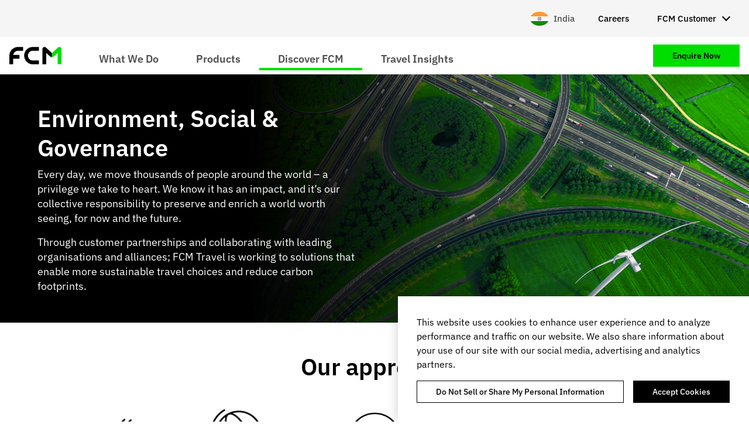

--- FILE ---
content_type: text/html; charset=UTF-8
request_url: https://www.fcmtravel.com/en-in/discover-fcm/esg
body_size: 16544
content:
<!DOCTYPE html>
<html lang="en-in" dir="ltr" prefix="og: https://ogp.me/ns#" class="no-foundation">
  <head>
    <meta charset="utf-8" />
<script type="text/javascript" charset="UTF-8" src="https://cdn.cookielaw.org/consent/56ca8dd8-dcd5-457c-8074-94b5c675aae8/OtAutoBlock.js"></script>
<script type="text/javascript" charset="UTF-8" src="https://cdn.cookielaw.org/scripttemplates/otSDKStub.js" data-document-language="true" data-domain-script="56ca8dd8-dcd5-457c-8074-94b5c675aae8"></script>
<meta name="description" content="ESG at FCM: Preserving and enriching a world worth seeing." />
<link rel="canonical" href="https://www.fcmtravel.com/en-in/discover-fcm/esg" />
<meta property="og:title" content="Environmental, Social &amp; Governance" />
<meta property="og:description" content="ESG at FCM: Preserving and enriching a world worth seeing." />
<meta property="og:image" content="https://www.fcmtravel.com/sites/default/files/fcm-sum-environment-social-governance.png" />
<meta name="dcterms.title" content="Environmental, Social &amp; Governance" />
<meta name="dcterms.description" content="ESG at FCM: Preserving and enriching a world worth seeing." />
<meta name="twitter:card" content="summary" />
<meta name="twitter:title" content="Environmental, Social &amp; Governance" />
<meta name="twitter:description" content="ESG at FCM: Preserving and enriching a world worth seeing." />
<meta name="twitter:image" content="https://www.fcmtravel.com/sites/default/files/fcm-sum-environment-social-governance.png" />
<meta name="facebook-domain-verification" content="ylb07cdcuavab34unc86jg5xl6e8qb" />
<meta name="google-site-verification" content="wLbeh4Wkgb01Wn502dbG2guPkCIyklbXThH7Y5Sb6BA" />
<meta name="Generator" content="Drupal 10 (https://www.drupal.org)" />
<meta name="MobileOptimized" content="width" />
<meta name="HandheldFriendly" content="true" />
<meta name="viewport" content="width=device-width, initial-scale=1.0" />
<script data-cfasync="false" type="text/javascript" id="vwoCode">window._vwo_code || (function () {
      var account_id=913771,
      version=2.1,
      settings_tolerance=2000,
      hide_element='body',
      hide_element_style='opacity:0 !important;filter:alpha(opacity=0) !important;background:none !important;transition:none !important;',
      /* DO NOT EDIT BELOW THIS LINE */
      f=false,w=window,d=document,v=d.querySelector('#vwoCode'),cK='_vwo_'+account_id+'_settings',cc={};try{var c=JSON.parse(localStorage.getItem('_vwo_'+account_id+'_config'));cc=c&&typeof c==='object'?c:{}}catch(e){}var stT=cc.stT==='session'?w.sessionStorage:w.localStorage;code={nonce:v&&v.nonce,library_tolerance:function(){return typeof library_tolerance!=='undefined'?library_tolerance:undefined},settings_tolerance:function(){return cc.sT||settings_tolerance},hide_element_style:function(){return'{'+(cc.hES||hide_element_style)+'}'},hide_element:function(){if(performance.getEntriesByName('first-contentful-paint')[0]){return''}return typeof cc.hE==='string'?cc.hE:hide_element},getVersion:function(){return version},finish:function(e){if(!f){f=true;var t=d.getElementById('_vis_opt_path_hides');if(t)t.parentNode.removeChild(t);if(e)(new Image).src='https://dev.visualwebsiteoptimizer.com/ee.gif?a='+account_id+e}},finished:function(){return f},addScript:function(e){var t=d.createElement('script');t.type='text/javascript';if(e.src){t.src=e.src}else{t.text=e.text}v&&t.setAttribute('nonce',v.nonce);d.getElementsByTagName('head')[0].appendChild(t)},load:function(e,t){var n=this.getSettings(),i=d.createElement('script'),r=this;t=t||{};if(n){i.textContent=n;d.getElementsByTagName('head')[0].appendChild(i);if(!w.VWO||VWO.caE){stT.removeItem(cK);r.load(e)}}else{var o=new XMLHttpRequest;o.open('GET',e,true);o.withCredentials=!t.dSC;o.responseType=t.responseType||'text';o.onload=function(){if(t.onloadCb){return t.onloadCb(o,e)}if(o.status===200||o.status===304){_vwo_code.addScript({text:o.responseText})}else{_vwo_code.finish('&e=loading_failure:'+e)}};o.onerror=function(){if(t.onerrorCb){return t.onerrorCb(e)}_vwo_code.finish('&e=loading_failure:'+e)};o.send()}},getSettings:function(){try{var e=stT.getItem(cK);if(!e){return}e=JSON.parse(e);if(Date.now()>e.e){stT.removeItem(cK);return}return e.s}catch(e){return}},init:function(){if(d.URL.indexOf('__vwo_disable__')>-1)return;var e=this.settings_tolerance();w._vwo_settings_timer=setTimeout(function(){_vwo_code.finish();stT.removeItem(cK)},e);var t;if(this.hide_element()!=='body'){t=d.createElement('style');var n=this.hide_element(),i=n?n+this.hide_element_style():'',r=d.getElementsByTagName('head')[0];t.setAttribute('id','_vis_opt_path_hides');v&&t.setAttribute('nonce',v.nonce);t.setAttribute('type','text/css');if(t.styleSheet)t.styleSheet.cssText=i;else t.appendChild(d.createTextNode(i));r.appendChild(t)}else{t=d.getElementsByTagName('head')[0];var i=d.createElement('div');i.style.cssText='z-index: 2147483647 !important;position: fixed !important;left: 0 !important;top: 0 !important;width: 100% !important;height: 100% !important;background: white !important;display: block !important;';i.setAttribute('id','_vis_opt_path_hides');i.classList.add('_vis_hide_layer');t.parentNode.insertBefore(i,t.nextSibling)}var o=window._vis_opt_url||d.URL,s='https://dev.visualwebsiteoptimizer.com/j.php?a='+account_id+'&u='+encodeURIComponent(o)+'&vn='+version;if(w.location.search.indexOf('_vwo_xhr')!==-1){this.addScript({src:s})}else{this.load(s+'&x=true')}}};w._vwo_code=code;code.init();})();</script>
<link rel="alternate" hreflang="en" href="https://www.fcmtravel.com/en/discover-fcm/esg" />
<link rel="alternate" hreflang="fr" href="https://www.fcmtravel.com/fr/decouvrez-fcm/esg" />
<link rel="alternate" hreflang="es" href="https://www.fcmtravel.com/es/descubre-fcm/responsabilidad-social" />
<link rel="alternate" hreflang="en-au" href="https://www.fcmtravel.com/en-au/discover-fcm/esg" />
<link rel="alternate" hreflang="en-ca" href="https://www.fcmtravel.com/en-ca/about-us/esg" />
<link rel="alternate" hreflang="fr-ca" href="https://www.fcmtravel.com/fr-ca/decouvrez-fcm/esg" />
<link rel="alternate" hreflang="es-mx" href="https://www.fcmtravel.com/es-mx/descubre-fcm/responsabilidad-social" />
<link rel="alternate" hreflang="en-nz" href="https://www.fcmtravel.com/en-nz/discover-fcm/esg" />
<link rel="alternate" hreflang="en-gb" href="https://www.fcmtravel.com/en-gb/discover-fcm/esg" />
<link rel="alternate" hreflang="en-us" href="https://www.fcmtravel.com/en-us/discover-fcm/esg" />
<link rel="alternate" hreflang="zh-cn" href="https://www.fcmtravel.com/zh-cn/discover-fcm/esg" />
<link rel="alternate" hreflang="en-hk" href="https://www.fcmtravel.com/en-hk/discover-fcm/esg" />
<link rel="alternate" hreflang="en-in" href="https://www.fcmtravel.com/en-in/discover-fcm/esg" />
<link rel="alternate" hreflang="en-my" href="https://www.fcmtravel.com/en-my/discover-fcm/esg" />
<link rel="alternate" hreflang="en-sg" href="https://www.fcmtravel.com/en-sg/discover-fcm/esg" />
<link rel="alternate" hreflang="en-za" href="https://www.fcmtravel.com/en-za/discover-fcm/esg" />
<link rel="alternate" hreflang="en-be" href="https://www.fcmtravel.com/en-be/discover-fcm/esg" />
<link rel="alternate" hreflang="en-cn" href="https://www.fcmtravel.com/en-cn/discover-fcm/esg" />
<link rel="alternate" hreflang="en-dk" href="https://www.fcmtravel.com/en-dk/discover-fcm/esg" />
<link rel="alternate" hreflang="en-fi" href="https://www.fcmtravel.com/en-fi/discover-fcm/esg" />
<link rel="alternate" hreflang="en-de" href="https://www.fcmtravel.com/en-de/about-us/esg" />
<link rel="alternate" hreflang="en-mx" href="https://www.fcmtravel.com/en-mx/discover-fcm/esg" />
<link rel="alternate" hreflang="en-nl" href="https://www.fcmtravel.com/en-nl/discover-fcm/esg" />
<link rel="alternate" hreflang="en-no" href="https://www.fcmtravel.com/en-no/discover-fcm/esg" />
<link rel="alternate" hreflang="en-se" href="https://www.fcmtravel.com/en-se/discover-fcm/esg" />
<link rel="alternate" hreflang="en-ch" href="https://www.fcmtravel.com/en-ch/discover-fcm/esg" />
<link rel="alternate" hreflang="en-ae" href="https://www.fcmtravel.com/en-ae/discover-fcm/esg" />
<link rel="alternate" hreflang="en-ie" href="https://www.fcmtravel.com/en-ie/about-us/esg" />
<link rel="alternate" hreflang="ja-jp" href="https://www.fcmtravel.com/ja-jp/discover-fcm/esg" />
<link rel="alternate" hreflang="es-es" href="https://www.fcmtravel.com/es-es/descubre-fcm/responsabilidad-social" />
<link rel="alternate" hreflang="en-sa" href="https://www.fcmtravel.com/en-sa/discover-fcm/esg" />
<link rel="alternate" hreflang="se-se" href="https://www.fcmtravel.com/se-se/upptack-fcm/esg" />
<link rel="alternate" hreflang="x-default" href="https://www.fcmtravel.com/en/discover-fcm/esg" />
<script src="/sites/default/files/google_tag/primary/google_tag.script.js?t8xcxt" defer></script>

    <title>Environmental, Social &amp; Governance | FCM Travel</title>
    <link rel="stylesheet" media="all" href="/sites/default/files/css/css_9PB5fTk7iBsTuMWf6r9rb_P86tD4g18GojLkHY-zf54.css?delta=0&amp;language=en-in&amp;theme=fcm2&amp;include=[base64]" />
<link rel="stylesheet" media="all" href="/sites/default/files/css/css_-JFfTkgsuzShFxovM0tBx2CoScrQpA35NT0Uu8KJzgE.css?delta=1&amp;language=en-in&amp;theme=fcm2&amp;include=[base64]" />

    <script src="https://img06.en25.com/i/livevalidation_standalone.compressed.js"></script>

    <link rel="shortcut icon" href="/sites/default/themes/fcm2/dist/favicons/favicon.ico">
<link rel="icon" type="image/png" sizes="16x16" href="/sites/default/themes/fcm2/dist/favicons/favicon-16x16.png">
<link rel="icon" type="image/png" sizes="32x32" href="/sites/default/themes/fcm2/dist/favicons/favicon-32x32.png">
<link rel="icon" type="image/png" sizes="48x48" href="/sites/default/themes/fcm2/dist/favicons/favicon-48x48.png">
<link rel="apple-touch-icon" sizes="57x57" href="/sites/default/themes/fcm2/dist/favicons/apple-touch-icon-57x57.png">
<link rel="apple-touch-icon" sizes="60x60" href="/sites/default/themes/fcm2/dist/favicons/apple-touch-icon-60x60.png">
<link rel="apple-touch-icon" sizes="72x72" href="/sites/default/themes/fcm2/dist/favicons/apple-touch-icon-72x72.png">
<link rel="apple-touch-icon" sizes="76x76" href="/sites/default/themes/fcm2/dist/favicons/apple-touch-icon-76x76.png">
<link rel="apple-touch-icon" sizes="114x114" href="/sites/default/themes/fcm2/dist/favicons/apple-touch-icon-114x114.png">
<link rel="apple-touch-icon" sizes="120x120" href="/sites/default/themes/fcm2/dist/favicons/apple-touch-icon-120x120.png">
<link rel="apple-touch-icon" sizes="144x144" href="/sites/default/themes/fcm2/dist/favicons/apple-touch-icon-144x144.png">
<link rel="apple-touch-icon" sizes="152x152" href="/sites/default/themes/fcm2/dist/favicons/apple-touch-icon-152x152.png">
<link rel="apple-touch-icon" sizes="167x167" href="/sites/default/themes/fcm2/dist/favicons/apple-touch-icon-167x167.png">
<link rel="apple-touch-icon" sizes="180x180" href="/sites/default/themes/fcm2/dist/favicons/apple-touch-icon-180x180.png">
<link rel="apple-touch-icon" sizes="1024x1024" href="/sites/default/themes/fcm2/dist/favicons/apple-touch-icon-1024x1024.png">
<meta name="apple-mobile-web-app-capable" content="yes">
<meta name="apple-mobile-web-app-status-bar-style" content="black-translucent">
<meta name="apple-mobile-web-app-title" content="FCM">  </head>
  <body>
    <noscript><iframe src="https://www.googletagmanager.com/ns.html?id=GTM-TRWLS9T" height="0" width="0" style="display:none;visibility:hidden"></iframe></noscript>
      <div class="dialog-off-canvas-main-canvas" data-off-canvas-main-canvas>
    <div class="off-canvas-wrapper">
  <div class="inner-wrap off-canvas-wrapper-inner" id="inner-wrap" data-off-canvas-wrapper>
    <aside id="off-canvas-menu"
      class="off-canvas off-canvas-menu position-left"
      role="complementary" data-off-canvas>
      <button class="close-button" aria-label="Close menu" type="button" data-close>
        <span aria-hidden="true">&times;</span>
      </button>

        <div>
    <nav role="navigation" aria-labelledby="block-mainnavigation-mobile-menu" id="block-mainnavigation-mobile" class="system-menu-block--main">
  
    

      
              <ul block="mainnavigation_mobile" class="vertical menu drilldown"
        data-drilldown
        data-back-button="<li class='js-drilldown-back'><a tabindex='0'>Back</a></li>"
        data-auto-height="true"
        data-animate-height="true"
        data-parent-link="true">
              
      <li class="menu-item">
                            
          
          <a href="">What We Do</a>
        
                                <ul class="menu vertical nested">
              
      <li class="menu-item">
                            
                                
          <a href="/en-in/what-we-do/corporate-travel-management" title="Explore our products and services" data-drupal-link-system-path="node/6153">              Corporate Travel Management
              <span class="description">Explore our products and services</span>
            </a>
        
              </li>
          
      <li class="menu-item">
                            
                                
          <a href="/en-in/what-we-do/meetings-events" title="Managed meetings, events &amp; groups" data-drupal-link-system-path="node/6997">              Meetings & Events
              <span class="description">Managed meetings, events &amp; groups</span>
            </a>
        
              </li>
          
      <li class="menu-item">
                            
                                
          <a href="/en-in/what-we-do/consulting" title="Expertise to maximise potential" data-drupal-link-system-path="node/3110">              Consulting
              <span class="description">Expertise to maximise potential</span>
            </a>
        
              </li>
          
      <li class="menu-item">
                            
                                
          <a href="/en-in/what-we-do/specialist-services" title="Industry-specific &amp; VIP services" data-drupal-link-system-path="node/6109">              Specialist Services
              <span class="description">Industry-specific &amp; VIP services</span>
            </a>
        
              </li>
        </ul>
  
              </li>
          
      <li class="menu-item">
                            
          
          <a href="">Products</a>
        
                                <ul class="menu vertical nested">
              
      <li class="menu-item">
                            
                                
          <a href="/en-in/products/platform" title="Explore FCM&#039;s proprietary tech" data-drupal-link-system-path="node/6158">              FCM Platform
              <span class="description">Explore FCM&#039;s proprietary tech</span>
            </a>
        
              </li>
          
      <li class="menu-item">
                            
                                
          <a href="/en-in/products/extension" title="Influence traveller behaviour" data-drupal-link-system-path="node/6221">              FCM Extension
              <span class="description">Influence traveller behaviour</span>
            </a>
        
              </li>
          
      <li class="menu-item">
                            
                                
          <a href="/en-in/technology/mobile" title="On-the-go with FCM Platform" data-drupal-link-system-path="node/3202">              Mobile
              <span class="description">On-the-go with FCM Platform</span>
            </a>
        
              </li>
          
      <li class="menu-item">
                            
                                
          <a href="/en-in/products/reporting-and-analytics" title="Discover actionable insights" data-drupal-link-system-path="node/6146">              Reporting & Analytics
              <span class="description">Discover actionable insights</span>
            </a>
        
              </li>
        </ul>
  
              </li>
          
      <li class="menu-item menu-item--active-trail">
                            
          
          <a href="">Discover FCM</a>
        
                                <ul class="menu vertical nested">
              
      <li class="menu-item">
                            
                                
          <a href="/en-in/discover-fcm/our-story" title="Find out how it all started" data-drupal-link-system-path="node/6293">              Our Story
              <span class="description">Find out how it all started</span>
            </a>
        
              </li>
          
      <li class="menu-item">
                            
                                
          <a href="/en-in/discover-fcm/case-studies" title="How we add value for our clients" data-drupal-link-system-path="node/3033">              Case Studies
              <span class="description">How we add value for our clients</span>
            </a>
        
              </li>
          
      <li class="menu-item menu-item--active-trail">
                            
                                
          <a href="/en-in/discover-fcm/esg" title="Explore our preservation approach" data-drupal-link-system-path="node/6114" class="is-active" aria-current="page">              ESG
              <span class="description">Explore our preservation approach</span>
            </a>
        
              </li>
          
      <li class="menu-item">
                            
                                
          <a href="/en-in/discover-fcm/news-hub" title="View latest updates from FCM" data-drupal-link-system-path="node/3035">              Latest News
              <span class="description">View latest updates from FCM</span>
            </a>
        
              </li>
          
      <li class="menu-item">
                            
                                
          <a href="/en-in/discover-fcm/meet-the-team" title="Discover more about FCM’s leaders" data-drupal-link-system-path="node/3287">              Meet the Team
              <span class="description">Discover more about FCM’s leaders</span>
            </a>
        
              </li>
          
      <li class="menu-item">
                            
                                
          <a href="/en-in/discover-fcm/global-network" title="See global coverage &amp; local offices" data-drupal-link-system-path="node/3286">              Our Locations
              <span class="description">See global coverage &amp; local offices</span>
            </a>
        
              </li>
          
      <li class="menu-item menu-item--featured">
                  <div class="featured-link">
  <div class="featured-link__overlay"></div>

  <div class="featured-link__content">
    <h5 class="featured-link__title">Case study: Merging travel policies</h5>

          <div class="featured-link__description">How fragmented travel became 1 policy</div>
    
    <div class="featured-link__cta"><a href="/en-in/resources/case-studies/simplifying-travel-post-merger" class="button secondary" title="How fragmented travel became 1 policy" data-drupal-link-system-path="node/5085">Read more</a></div>
  </div>

      <div class="featured-link__image"><img src="/sites/default/files/styles/small/public/MicrosoftTeams-image%20%282%29_0.png?itok=rcCHieHn" alt="fcm case study" />

</div>
  </div>

        
              </li>
        </ul>
  
              </li>
          
      <li class="menu-item">
                            
          
          <a href="">Travel Insights</a>
        
                                <ul class="menu vertical nested">
              
      <li class="menu-item">
                            
                                
          <a href="/en-in/travel-insights/travel-hub" title="Explore all of our expert content" data-drupal-link-system-path="node/6310">              Travel Hub
              <span class="description">Explore all of our expert content</span>
            </a>
        
              </li>
          
      <li class="menu-item">
                            
                                
          <a href="/en-in/travel-insights/restrictions-guidance" title="Check the rules before you travel" data-drupal-link-system-path="node/6098">              Restrictions and Guidance
              <span class="description">Check the rules before you travel</span>
            </a>
        
              </li>
          
      <li class="menu-item">
                            
                                
          <a href="/en-in/travel-insights/our-approach-ndc" title="Our guide to travel distribution" data-drupal-link-system-path="node/3512">              NDC
              <span class="description">Our guide to travel distribution</span>
            </a>
        
              </li>
          
      <li class="menu-item">
                            
                                
          <a href="/en-in/travel-insights/think-series" title="Thought-provoking videos and more" data-drupal-link-system-path="node/5930">              Th!nk Series
              <span class="description">Thought-provoking videos and more</span>
            </a>
        
              </li>
          
      <li class="menu-item">
                            
                                
          <a href="/en-in/travel-insights/change-management" title="A how-to guide for procurement" data-drupal-link-system-path="node/5526">              Navigating Change
              <span class="description">A how-to guide for procurement</span>
            </a>
        
              </li>
          
      <li class="menu-item menu-item--featured">
                  <div class="featured-link">
  <div class="featured-link__overlay"></div>

  <div class="featured-link__content">
    <h5 class="featured-link__title">Global Travel Trends Report</h5>

          <div class="featured-link__description">Key future travel pricing trends</div>
    
    <div class="featured-link__cta"><a href="/en-in/resources/white-papers/business-travel-trends-and-forecasts-q3-2024" title="Key future travel pricing trends" class="button secondary" data-drupal-link-system-path="node/7693">Read more</a></div>
  </div>

      <div class="featured-link__image"><img src="/sites/default/files/styles/small/public/fcm-featured-image-global-trends-report_0.png?itok=HhiZENXB" alt="New! Global Travel Trends Report | FCM Travel" />

</div>
  </div>

        
              </li>
        </ul>
  
              </li>
        </ul>
  


  </nav>
<nav role="navigation" aria-labelledby="block-ctanavigation-mobile-menu" id="block-ctanavigation-mobile" class="system-menu-block--cta">
  
    

      
              <ul block="ctanavigation_mobile" class="vertical menu drilldown"
        data-drilldown
        data-back-button="<li class='js-drilldown-back'><a tabindex='0'>Back</a></li>"
        data-auto-height="true"
        data-animate-height="true">
              
      <li>
        <a href="/en-in/contact/enquiry" class="button secondary" data-drupal-link-system-path="node/3418">Enquire Now</a>

              </li>
        </ul>
  


  </nav>
<nav role="navigation" aria-labelledby="block-secondarynavigation-mobile-menu" id="block-secondarynavigation-mobile" class="system-menu-block--secondary">
  
    

      
              <ul block="secondarynavigation_mobile" class="vertical menu drilldown"
        data-drilldown
        data-back-button="<li class='js-drilldown-back'><a tabindex='0'>Back</a></li>"
        data-auto-height="true"
        data-animate-height="true">
              <li>
        <a href="/en-in/contact/careers" data-drupal-link-system-path="node/3335">Careers</a>

              </li>
          <li>
        <a href="https://hub.fcm.travel">FCM Customer</a>

                                <ul class="menu vertical nested">
              <li>
        <a href="https://hub.fcm.travel">HUB login</a>

              </li>
          <li>
        <a href="https://app.fcmtravel.com/login" target="_blank">FCM Platform login</a>

              </li>
        </ul>
  
              </li>
        </ul>
  


  </nav>
<div id="block-localityselect-mobile" class="localise-locality-select-block">
  
    
      <div class="localise-locality-select">
      <a class="localise-locality-select__link" href="/en-in/language">  <span class="icon icon--left icon--svg"><svg xmlns="http://www.w3.org/2000/svg" viewBox="0 0 640 480">
	<path fill="#f93" d="M0 0h640v160H0z"/>
	<path fill="#fff" d="M0 160h640v160H0z"/>
	<path fill="#128807" d="M0 320h640v160H0z"/>
	<g transform="matrix(3.2 0 0 3.2 320 240)">
		<circle r="20" fill="#008"/>
		<circle r="17.5" fill="#fff"/>
		<circle r="3.5" fill="#008"/>
		<g>
			<g>
				<g>
					<g fill="#008">
						<circle r=".9" transform="rotate(7.5 -8.8 133.5)"/>
						<path d="M0 17.5L.6 7 0 2l-.6 5L0 17.5z"/>
					</g>
					<g fill="#008" transform="rotate(15)">
						<circle r=".9" transform="rotate(7.5 -8.8 133.5)"/>
						<path d="M0 17.5L.6 7 0 2l-.6 5L0 17.5z"/>
					</g>
				</g>
				<g transform="rotate(30)">
					<g fill="#008">
						<circle r=".9" transform="rotate(7.5 -8.8 133.5)"/>
						<path d="M0 17.5L.6 7 0 2l-.6 5L0 17.5z"/>
					</g>
					<g fill="#008" transform="rotate(15)">
						<circle r=".9" transform="rotate(7.5 -8.8 133.5)"/>
						<path d="M0 17.5L.6 7 0 2l-.6 5L0 17.5z"/>
					</g>
				</g>
			</g>
			<g transform="rotate(60)">
				<g>
					<g fill="#008">
						<circle r=".9" transform="rotate(7.5 -8.8 133.5)"/>
						<path d="M0 17.5L.6 7 0 2l-.6 5L0 17.5z"/>
					</g>
					<g fill="#008" transform="rotate(15)">
						<circle r=".9" transform="rotate(7.5 -8.8 133.5)"/>
						<path d="M0 17.5L.6 7 0 2l-.6 5L0 17.5z"/>
					</g>
				</g>
				<g transform="rotate(30)">
					<g fill="#008">
						<circle r=".9" transform="rotate(7.5 -8.8 133.5)"/>
						<path d="M0 17.5L.6 7 0 2l-.6 5L0 17.5z"/>
					</g>
					<g fill="#008" transform="rotate(15)">
						<circle r=".9" transform="rotate(7.5 -8.8 133.5)"/>
						<path d="M0 17.5L.6 7 0 2l-.6 5L0 17.5z"/>
					</g>
				</g>
			</g>
		</g>
		<g transform="rotate(120)">
			<g>
				<g>
					<g fill="#008">
						<circle r=".9" transform="rotate(7.5 -8.8 133.5)"/>
						<path d="M0 17.5L.6 7 0 2l-.6 5L0 17.5z"/>
					</g>
					<g fill="#008" transform="rotate(15)">
						<circle r=".9" transform="rotate(7.5 -8.8 133.5)"/>
						<path d="M0 17.5L.6 7 0 2l-.6 5L0 17.5z"/>
					</g>
				</g>
				<g transform="rotate(30)">
					<g fill="#008">
						<circle r=".9" transform="rotate(7.5 -8.8 133.5)"/>
						<path d="M0 17.5L.6 7 0 2l-.6 5L0 17.5z"/>
					</g>
					<g fill="#008" transform="rotate(15)">
						<circle r=".9" transform="rotate(7.5 -8.8 133.5)"/>
						<path d="M0 17.5L.6 7 0 2l-.6 5L0 17.5z"/>
					</g>
				</g>
			</g>
			<g transform="rotate(60)">
				<g>
					<g fill="#008">
						<circle r=".9" transform="rotate(7.5 -8.8 133.5)"/>
						<path d="M0 17.5L.6 7 0 2l-.6 5L0 17.5z"/>
					</g>
					<g fill="#008" transform="rotate(15)">
						<circle r=".9" transform="rotate(7.5 -8.8 133.5)"/>
						<path d="M0 17.5L.6 7 0 2l-.6 5L0 17.5z"/>
					</g>
				</g>
				<g transform="rotate(30)">
					<g fill="#008">
						<circle r=".9" transform="rotate(7.5 -8.8 133.5)"/>
						<path d="M0 17.5L.6 7 0 2l-.6 5L0 17.5z"/>
					</g>
					<g fill="#008" transform="rotate(15)">
						<circle r=".9" transform="rotate(7.5 -8.8 133.5)"/>
						<path d="M0 17.5L.6 7 0 2l-.6 5L0 17.5z"/>
					</g>
				</g>
			</g>
		</g>
		<g transform="rotate(-120)">
			<g>
				<g>
					<g fill="#008">
						<circle r=".9" transform="rotate(7.5 -8.8 133.5)"/>
						<path d="M0 17.5L.6 7 0 2l-.6 5L0 17.5z"/>
					</g>
					<g fill="#008" transform="rotate(15)">
						<circle r=".9" transform="rotate(7.5 -8.8 133.5)"/>
						<path d="M0 17.5L.6 7 0 2l-.6 5L0 17.5z"/>
					</g>
				</g>
				<g transform="rotate(30)">
					<g fill="#008">
						<circle r=".9" transform="rotate(7.5 -8.8 133.5)"/>
						<path d="M0 17.5L.6 7 0 2l-.6 5L0 17.5z"/>
					</g>
					<g fill="#008" transform="rotate(15)">
						<circle r=".9" transform="rotate(7.5 -8.8 133.5)"/>
						<path d="M0 17.5L.6 7 0 2l-.6 5L0 17.5z"/>
					</g>
				</g>
			</g>
			<g transform="rotate(60)">
				<g>
					<g fill="#008">
						<circle r=".9" transform="rotate(7.5 -8.8 133.5)"/>
						<path d="M0 17.5L.6 7 0 2l-.6 5L0 17.5z"/>
					</g>
					<g fill="#008" transform="rotate(15)">
						<circle r=".9" transform="rotate(7.5 -8.8 133.5)"/>
						<path d="M0 17.5L.6 7 0 2l-.6 5L0 17.5z"/>
					</g>
				</g>
				<g transform="rotate(30)">
					<g fill="#008">
						<circle r=".9" transform="rotate(7.5 -8.8 133.5)"/>
						<path d="M0 17.5L.6 7 0 2l-.6 5L0 17.5z"/>
					</g>
					<g fill="#008" transform="rotate(15)">
						<circle r=".9" transform="rotate(7.5 -8.8 133.5)"/>
						<path d="M0 17.5L.6 7 0 2l-.6 5L0 17.5z"/>
					</g>
				</g>
			</g>
		</g>
	</g>
</svg></span>
 <span class="localise-locality__name">India</span>
</a>
  </div>

  </div>

  </div>

    </aside>

    <div class="off-canvas-content page-content" data-off-canvas-content>
            <a href="#main-content" class="visually-hidden focusable">Skip to main content</a>

      <header class="header" role="banner" aria-label="Site header">
        <div class="header__inner">
                      <div class="header__secondary">
              <div class="container">
                <div class="header__container">
                  <div class="header__menu header__menu--secondary">  <div>
    <div id="block-fcm2-localityselect" class="localise-locality-select-block">
  
    
      <div class="localise-locality-select">
      <a class="localise-locality-select__link" href="/en-in/language">  <span class="icon icon--left icon--svg"><svg xmlns="http://www.w3.org/2000/svg" viewBox="0 0 640 480">
	<path fill="#f93" d="M0 0h640v160H0z"/>
	<path fill="#fff" d="M0 160h640v160H0z"/>
	<path fill="#128807" d="M0 320h640v160H0z"/>
	<g transform="matrix(3.2 0 0 3.2 320 240)">
		<circle r="20" fill="#008"/>
		<circle r="17.5" fill="#fff"/>
		<circle r="3.5" fill="#008"/>
		<g>
			<g>
				<g>
					<g fill="#008">
						<circle r=".9" transform="rotate(7.5 -8.8 133.5)"/>
						<path d="M0 17.5L.6 7 0 2l-.6 5L0 17.5z"/>
					</g>
					<g fill="#008" transform="rotate(15)">
						<circle r=".9" transform="rotate(7.5 -8.8 133.5)"/>
						<path d="M0 17.5L.6 7 0 2l-.6 5L0 17.5z"/>
					</g>
				</g>
				<g transform="rotate(30)">
					<g fill="#008">
						<circle r=".9" transform="rotate(7.5 -8.8 133.5)"/>
						<path d="M0 17.5L.6 7 0 2l-.6 5L0 17.5z"/>
					</g>
					<g fill="#008" transform="rotate(15)">
						<circle r=".9" transform="rotate(7.5 -8.8 133.5)"/>
						<path d="M0 17.5L.6 7 0 2l-.6 5L0 17.5z"/>
					</g>
				</g>
			</g>
			<g transform="rotate(60)">
				<g>
					<g fill="#008">
						<circle r=".9" transform="rotate(7.5 -8.8 133.5)"/>
						<path d="M0 17.5L.6 7 0 2l-.6 5L0 17.5z"/>
					</g>
					<g fill="#008" transform="rotate(15)">
						<circle r=".9" transform="rotate(7.5 -8.8 133.5)"/>
						<path d="M0 17.5L.6 7 0 2l-.6 5L0 17.5z"/>
					</g>
				</g>
				<g transform="rotate(30)">
					<g fill="#008">
						<circle r=".9" transform="rotate(7.5 -8.8 133.5)"/>
						<path d="M0 17.5L.6 7 0 2l-.6 5L0 17.5z"/>
					</g>
					<g fill="#008" transform="rotate(15)">
						<circle r=".9" transform="rotate(7.5 -8.8 133.5)"/>
						<path d="M0 17.5L.6 7 0 2l-.6 5L0 17.5z"/>
					</g>
				</g>
			</g>
		</g>
		<g transform="rotate(120)">
			<g>
				<g>
					<g fill="#008">
						<circle r=".9" transform="rotate(7.5 -8.8 133.5)"/>
						<path d="M0 17.5L.6 7 0 2l-.6 5L0 17.5z"/>
					</g>
					<g fill="#008" transform="rotate(15)">
						<circle r=".9" transform="rotate(7.5 -8.8 133.5)"/>
						<path d="M0 17.5L.6 7 0 2l-.6 5L0 17.5z"/>
					</g>
				</g>
				<g transform="rotate(30)">
					<g fill="#008">
						<circle r=".9" transform="rotate(7.5 -8.8 133.5)"/>
						<path d="M0 17.5L.6 7 0 2l-.6 5L0 17.5z"/>
					</g>
					<g fill="#008" transform="rotate(15)">
						<circle r=".9" transform="rotate(7.5 -8.8 133.5)"/>
						<path d="M0 17.5L.6 7 0 2l-.6 5L0 17.5z"/>
					</g>
				</g>
			</g>
			<g transform="rotate(60)">
				<g>
					<g fill="#008">
						<circle r=".9" transform="rotate(7.5 -8.8 133.5)"/>
						<path d="M0 17.5L.6 7 0 2l-.6 5L0 17.5z"/>
					</g>
					<g fill="#008" transform="rotate(15)">
						<circle r=".9" transform="rotate(7.5 -8.8 133.5)"/>
						<path d="M0 17.5L.6 7 0 2l-.6 5L0 17.5z"/>
					</g>
				</g>
				<g transform="rotate(30)">
					<g fill="#008">
						<circle r=".9" transform="rotate(7.5 -8.8 133.5)"/>
						<path d="M0 17.5L.6 7 0 2l-.6 5L0 17.5z"/>
					</g>
					<g fill="#008" transform="rotate(15)">
						<circle r=".9" transform="rotate(7.5 -8.8 133.5)"/>
						<path d="M0 17.5L.6 7 0 2l-.6 5L0 17.5z"/>
					</g>
				</g>
			</g>
		</g>
		<g transform="rotate(-120)">
			<g>
				<g>
					<g fill="#008">
						<circle r=".9" transform="rotate(7.5 -8.8 133.5)"/>
						<path d="M0 17.5L.6 7 0 2l-.6 5L0 17.5z"/>
					</g>
					<g fill="#008" transform="rotate(15)">
						<circle r=".9" transform="rotate(7.5 -8.8 133.5)"/>
						<path d="M0 17.5L.6 7 0 2l-.6 5L0 17.5z"/>
					</g>
				</g>
				<g transform="rotate(30)">
					<g fill="#008">
						<circle r=".9" transform="rotate(7.5 -8.8 133.5)"/>
						<path d="M0 17.5L.6 7 0 2l-.6 5L0 17.5z"/>
					</g>
					<g fill="#008" transform="rotate(15)">
						<circle r=".9" transform="rotate(7.5 -8.8 133.5)"/>
						<path d="M0 17.5L.6 7 0 2l-.6 5L0 17.5z"/>
					</g>
				</g>
			</g>
			<g transform="rotate(60)">
				<g>
					<g fill="#008">
						<circle r=".9" transform="rotate(7.5 -8.8 133.5)"/>
						<path d="M0 17.5L.6 7 0 2l-.6 5L0 17.5z"/>
					</g>
					<g fill="#008" transform="rotate(15)">
						<circle r=".9" transform="rotate(7.5 -8.8 133.5)"/>
						<path d="M0 17.5L.6 7 0 2l-.6 5L0 17.5z"/>
					</g>
				</g>
				<g transform="rotate(30)">
					<g fill="#008">
						<circle r=".9" transform="rotate(7.5 -8.8 133.5)"/>
						<path d="M0 17.5L.6 7 0 2l-.6 5L0 17.5z"/>
					</g>
					<g fill="#008" transform="rotate(15)">
						<circle r=".9" transform="rotate(7.5 -8.8 133.5)"/>
						<path d="M0 17.5L.6 7 0 2l-.6 5L0 17.5z"/>
					</g>
				</g>
			</g>
		</g>
	</g>
</svg></span>
 <span class="localise-locality__name">India</span>
</a>
  </div>

  </div>
<nav role="navigation" aria-labelledby="block-secondarynavigation-menu" id="block-secondarynavigation" class="system-menu-block--secondary">
  
    

      
              <ul block="secondarynavigation" class="menu dropdown"
        data-dropdown-menu
        data-disable-hover="true"
        data-click-open="true">
              <li><a href="/en-in/contact/careers" data-drupal-link-system-path="node/3335">Careers</a>
              </li>
          <li><a href="https://hub.fcm.travel">FCM Customer</a>
                                <ul class="menu">
              <li><a href="https://hub.fcm.travel">HUB login</a>
              </li>
          <li><a href="https://app.fcmtravel.com/login" target="_blank">FCM Platform login</a>
              </li>
        </ul>
  
              </li>
        </ul>
  


  </nav>

  </div>
</div>
                </div>
              </div>
            </div>
          
          <div class="container">
            <div class="header__container">
              <div class="header__icon">
                <button class="menu-icon" type="button" data-toggle="off-canvas-menu"></button>
              </div>

                              <div class="header__branding">  <div>
    <div id="block-fcm2-branding" class="system-branding-block">
  
    
        <a href="/en-in" rel="home">
      <img src="/sites/default/themes/fcm2/logo.svg" alt="Home" fetchpriority="high" />
    </a>
      
</div>

  </div>
</div>
              
                              <div class="header__menu header__menu--main">  <div>
    <nav role="navigation" aria-labelledby="block-mainnavigation-menu" id="block-mainnavigation" class="system-menu-block--main">
  
    

      
              <ul block="mainnavigation" class="menu dropdown"
        data-dropdown-menu
        data-disable-hover="true"
        data-click-open="true">
              
      <li class="menu-item">
                            
          <a href="">What We Do</a>
        
                                <ul class="menu">
              
      <li class="menu-item">
                            
                                <a href="/en-in/what-we-do/corporate-travel-management" title="Explore our products and services" data-drupal-link-system-path="node/6153">              Corporate Travel Management
              <span class="description">Explore our products and services</span>
            </a>
        
              </li>
          
      <li class="menu-item">
                            
                                <a href="/en-in/what-we-do/meetings-events" title="Managed meetings, events &amp; groups" data-drupal-link-system-path="node/6997">              Meetings & Events
              <span class="description">Managed meetings, events &amp; groups</span>
            </a>
        
              </li>
          
      <li class="menu-item">
                            
                                <a href="/en-in/what-we-do/consulting" title="Expertise to maximise potential" data-drupal-link-system-path="node/3110">              Consulting
              <span class="description">Expertise to maximise potential</span>
            </a>
        
              </li>
          
      <li class="menu-item">
                            
                                <a href="/en-in/what-we-do/specialist-services" title="Industry-specific &amp; VIP services" data-drupal-link-system-path="node/6109">              Specialist Services
              <span class="description">Industry-specific &amp; VIP services</span>
            </a>
        
              </li>
        </ul>
  
              </li>
          
      <li class="menu-item">
                            
          <a href="">Products</a>
        
                                <ul class="menu">
              
      <li class="menu-item">
                            
                                <a href="/en-in/products/platform" title="Explore FCM&#039;s proprietary tech" data-drupal-link-system-path="node/6158">              FCM Platform
              <span class="description">Explore FCM&#039;s proprietary tech</span>
            </a>
        
              </li>
          
      <li class="menu-item">
                            
                                <a href="/en-in/products/extension" title="Influence traveller behaviour" data-drupal-link-system-path="node/6221">              FCM Extension
              <span class="description">Influence traveller behaviour</span>
            </a>
        
              </li>
          
      <li class="menu-item">
                            
                                <a href="/en-in/technology/mobile" title="On-the-go with FCM Platform" data-drupal-link-system-path="node/3202">              Mobile
              <span class="description">On-the-go with FCM Platform</span>
            </a>
        
              </li>
          
      <li class="menu-item">
                            
                                <a href="/en-in/products/reporting-and-analytics" title="Discover actionable insights" data-drupal-link-system-path="node/6146">              Reporting & Analytics
              <span class="description">Discover actionable insights</span>
            </a>
        
              </li>
        </ul>
  
              </li>
          
      <li class="menu-item menu-item--active-trail">
                            
          <a href="">Discover FCM</a>
        
                                <ul class="menu">
              
      <li class="menu-item">
                            
                                <a href="/en-in/discover-fcm/our-story" title="Find out how it all started" data-drupal-link-system-path="node/6293">              Our Story
              <span class="description">Find out how it all started</span>
            </a>
        
              </li>
          
      <li class="menu-item">
                            
                                <a href="/en-in/discover-fcm/case-studies" title="How we add value for our clients" data-drupal-link-system-path="node/3033">              Case Studies
              <span class="description">How we add value for our clients</span>
            </a>
        
              </li>
          
      <li class="menu-item menu-item--active-trail">
                            
                                <a href="/en-in/discover-fcm/esg" title="Explore our preservation approach" data-drupal-link-system-path="node/6114" class="is-active" aria-current="page">              ESG
              <span class="description">Explore our preservation approach</span>
            </a>
        
              </li>
          
      <li class="menu-item">
                            
                                <a href="/en-in/discover-fcm/news-hub" title="View latest updates from FCM" data-drupal-link-system-path="node/3035">              Latest News
              <span class="description">View latest updates from FCM</span>
            </a>
        
              </li>
          
      <li class="menu-item">
                            
                                <a href="/en-in/discover-fcm/meet-the-team" title="Discover more about FCM’s leaders" data-drupal-link-system-path="node/3287">              Meet the Team
              <span class="description">Discover more about FCM’s leaders</span>
            </a>
        
              </li>
          
      <li class="menu-item">
                            
                                <a href="/en-in/discover-fcm/global-network" title="See global coverage &amp; local offices" data-drupal-link-system-path="node/3286">              Our Locations
              <span class="description">See global coverage &amp; local offices</span>
            </a>
        
              </li>
          
      <li class="menu-item menu-item--featured">
                  <div class="featured-link">
  <div class="featured-link__overlay"></div>

  <div class="featured-link__content">
    <h5 class="featured-link__title">Case study: Merging travel policies</h5>

          <div class="featured-link__description">How fragmented travel became 1 policy</div>
    
    <div class="featured-link__cta"><a href="/en-in/resources/case-studies/simplifying-travel-post-merger" class="button secondary" title="How fragmented travel became 1 policy" data-drupal-link-system-path="node/5085">Read more</a></div>
  </div>

      <div class="featured-link__image"><img src="/sites/default/files/styles/small/public/MicrosoftTeams-image%20%282%29_0.png?itok=rcCHieHn" alt="fcm case study" />

</div>
  </div>

        
              </li>
        </ul>
  
              </li>
          
      <li class="menu-item">
                            
          <a href="">Travel Insights</a>
        
                                <ul class="menu">
              
      <li class="menu-item">
                            
                                <a href="/en-in/travel-insights/travel-hub" title="Explore all of our expert content" data-drupal-link-system-path="node/6310">              Travel Hub
              <span class="description">Explore all of our expert content</span>
            </a>
        
              </li>
          
      <li class="menu-item">
                            
                                <a href="/en-in/travel-insights/restrictions-guidance" title="Check the rules before you travel" data-drupal-link-system-path="node/6098">              Restrictions and Guidance
              <span class="description">Check the rules before you travel</span>
            </a>
        
              </li>
          
      <li class="menu-item">
                            
                                <a href="/en-in/travel-insights/our-approach-ndc" title="Our guide to travel distribution" data-drupal-link-system-path="node/3512">              NDC
              <span class="description">Our guide to travel distribution</span>
            </a>
        
              </li>
          
      <li class="menu-item">
                            
                                <a href="/en-in/travel-insights/think-series" title="Thought-provoking videos and more" data-drupal-link-system-path="node/5930">              Th!nk Series
              <span class="description">Thought-provoking videos and more</span>
            </a>
        
              </li>
          
      <li class="menu-item">
                            
                                <a href="/en-in/travel-insights/change-management" title="A how-to guide for procurement" data-drupal-link-system-path="node/5526">              Navigating Change
              <span class="description">A how-to guide for procurement</span>
            </a>
        
              </li>
          
      <li class="menu-item menu-item--featured">
                  <div class="featured-link">
  <div class="featured-link__overlay"></div>

  <div class="featured-link__content">
    <h5 class="featured-link__title">Global Travel Trends Report</h5>

          <div class="featured-link__description">Key future travel pricing trends</div>
    
    <div class="featured-link__cta"><a href="/en-in/resources/white-papers/business-travel-trends-and-forecasts-q3-2024" title="Key future travel pricing trends" class="button secondary" data-drupal-link-system-path="node/7693">Read more</a></div>
  </div>

      <div class="featured-link__image"><img src="/sites/default/files/styles/small/public/fcm-featured-image-global-trends-report_0.png?itok=HhiZENXB" alt="New! Global Travel Trends Report | FCM Travel" />

</div>
  </div>

        
              </li>
        </ul>
  
              </li>
        </ul>
  


  </nav>

  </div>
</div>
              
                              <div class="header__menu header__menu--meta">  <div>
    <nav role="navigation" aria-labelledby="block-ctanavigation-menu" id="block-ctanavigation" class="system-menu-block--cta">
  
    

      
  
            <ul block="ctanavigation" class="menu dropdown" data-dropdown-menu data-hoverintent>
              
      <li>
        <a href="/en-in/contact/enquiry" class="button secondary" data-drupal-link-system-path="node/3418">Enquire Now</a>
              </li>
        </ul>
  


  </nav>

  </div>
</div>
                          </div>
          </div>
        </div>
      </header>

      <main id="main" class="main" role="main">
        
                  <div class="help">
            <div class="container">  <div>
    <div data-drupal-messages-fallback class="hidden"></div>

  </div>
</div>
          </div>
        
        <a id="main-content"></a>
          <section>  <div>
    <div id="block-fcm2-mainpagecontent" class="system-main-block">
  
    
      <article>

  
    

  
  <div>
      <div class="stylish-bg stylish-img stylish-img--fcm-fw-environment-social-governance-esg stylish-invert section">
      
    <div class="container">
        
<div class="left has-page-title corporate-section-text">
          <div class="corporate-section-text__text">
      
            <div><h1>Environment, Social &amp; Governance</h1>

<p>Every day, we move thousands of people around the world – a privilege we take to heart. We know it has an impact, and it’s our collective responsibility to preserve and enrich a world worth seeing, for now and the future.&nbsp;</p>

<p>Through customer partnerships and collaborating with leading organisations and alliances; FCM Travel is working to solutions that enable more sustainable travel choices and reduce carbon footprints.&nbsp;</p></div>
      
    </div>
  </div>


    </div>
  </div>

  <div class="centered js-inverse-corner inverse-corner inverse-corner--bottom-left section">
      
    <div class="container">
        
<div class="corporate-section-text">
          <div class="corporate-section-text__text">
      
            <div><h2>Our approach</h2></div>
      
    </div>
  </div>

  
<div class="corporate-embed-node-grid">
      <div class="slick blazy slick--skin--default slick--optionset--icons" data-blazy=""><div id="slick-53f3b8ab592" data-slick="{&quot;count&quot;:5,&quot;total&quot;:5,&quot;mobileFirst&quot;:true,&quot;autoplay&quot;:true,&quot;autoplaySpeed&quot;:5000,&quot;arrows&quot;:false,&quot;lazyLoad&quot;:&quot;blazy&quot;,&quot;rows&quot;:0,&quot;responsive&quot;:[{&quot;breakpoint&quot;:640,&quot;settings&quot;:{&quot;autoplay&quot;:true,&quot;autoplaySpeed&quot;:5000,&quot;arrows&quot;:false,&quot;rows&quot;:0,&quot;slidesToShow&quot;:3}},{&quot;breakpoint&quot;:1024,&quot;settings&quot;:{&quot;autoplay&quot;:true,&quot;autoplaySpeed&quot;:5000,&quot;arrows&quot;:false,&quot;rows&quot;:0,&quot;slidesToShow&quot;:5}}]}" class="slick__slider"><div class="slick__slide slide slide--0">    <div class="slide__content">        
<article lang="en" class="corporate-cvp corporate-embed-node-grid__item">
  

          <div class="corporate-embed-node-grid__media">
                <div class="media">
            <picture>
                  <source srcset="/sites/default/files/styles/downscale_200x200/public/APPROVE-ICON_GREEN-01.png?itok=bUvJO8N1 1x" media="screen and (min-width: 64em)" type="image/png" width="142" height="143"/>
              <source srcset="/sites/default/files/styles/downscale_480x480/public/APPROVE-ICON_GREEN-01.png?itok=4tR0lqAJ 1x" media="screen and (min-width: 40em)" type="image/png" width="142" height="143"/>
              <source srcset="/sites/default/files/styles/small/public/APPROVE-ICON_GREEN-01.png?itok=_Gp0Asoe 1x" type="image/png" width="142" height="143"/>
                  <img loading="eager" width="142" height="143" src="/sites/default/files/styles/small/public/APPROVE-ICON_GREEN-01.png?itok=_Gp0Asoe" alt="Our Principles | Environment, Social and Governance at FCM" />

  </picture>


  
</div>


          </div>
  
  <div class="corporate-embed-node-grid__body">
              <div class="corporate-embed-node-grid__heading">
              <h3>  Principles
</h3>
          </div>
  
    <div class="corporate-embed-node-grid__content">
                  
            <div>A culture of collective action and accountability; ensuring everyone is involved and responsible.</div>
      
  
  
    </div>
  </div>
</article>
      </div></div><div class="slick__slide slide slide--1">    <div class="slide__content">        
<article lang="en" class="corporate-cvp corporate-embed-node-grid__item">
  

          <div class="corporate-embed-node-grid__media">
                <div class="media">
            <picture>
                  <source srcset="/sites/default/files/styles/downscale_200x200/public/fcm-icon-planet.png?itok=VpgYPVpK 1x" media="screen and (min-width: 64em)" type="image/png" width="142" height="142"/>
              <source srcset="/sites/default/files/styles/downscale_480x480/public/fcm-icon-planet.png?itok=Mga7aiyQ 1x" media="screen and (min-width: 40em)" type="image/png" width="142" height="142"/>
              <source srcset="/sites/default/files/styles/small/public/fcm-icon-planet.png?itok=_HDrmh4M 1x" type="image/png" width="142" height="142"/>
                  <img loading="eager" width="142" height="142" src="/sites/default/files/styles/small/public/fcm-icon-planet.png?itok=_HDrmh4M" alt="Our Planet | Environment, Social and Governance at FCM" />

  </picture>


  
</div>


          </div>
  
  <div class="corporate-embed-node-grid__body">
              <div class="corporate-embed-node-grid__heading">
              <h3>  Planet
</h3>
          </div>
  
    <div class="corporate-embed-node-grid__content">
                  
            <div>Focus on reducing the environmental impacts of travel.</div>
      
  
  
    </div>
  </div>
</article>
      </div></div><div class="slick__slide slide slide--2">    <div class="slide__content">        
<article lang="en" class="corporate-cvp corporate-embed-node-grid__item">
  

          <div class="corporate-embed-node-grid__media">
                <div class="media">
            <picture>
                  <source srcset="/sites/default/files/styles/downscale_200x200/public/fcm-icon-customers.png?itok=Ele60b0r 1x" media="screen and (min-width: 64em)" type="image/png" width="200" height="200"/>
              <source srcset="/sites/default/files/styles/downscale_480x480/public/fcm-icon-customers.png?itok=PO9hVTMo 1x" media="screen and (min-width: 40em)" type="image/png" width="426" height="426"/>
              <source srcset="/sites/default/files/styles/small/public/fcm-icon-customers.png?itok=uB4OUPhr 1x" type="image/png" width="426" height="426"/>
                  <img loading="eager" width="426" height="426" src="/sites/default/files/styles/small/public/fcm-icon-customers.png?itok=uB4OUPhr" alt="Our Customers | Environment, Social and Governance at FCM" />

  </picture>


  
</div>


          </div>
  
  <div class="corporate-embed-node-grid__body">
              <div class="corporate-embed-node-grid__heading">
              <h3>  Customers
</h3>
          </div>
  
    <div class="corporate-embed-node-grid__content">
                  
            <div>Facilitate informed choices; helping our customers reduce their impact.</div>
      
  
  
    </div>
  </div>
</article>
      </div></div><div class="slick__slide slide slide--3">    <div class="slide__content">        
<article lang="en" class="corporate-cvp corporate-embed-node-grid__item">
  

          <div class="corporate-embed-node-grid__media">
                <div class="media">
            <picture>
                  <source srcset="/sites/default/files/styles/downscale_200x200/public/fcm-icon-partners.png?itok=gREP8lRr 1x" media="screen and (min-width: 64em)" type="image/png" width="200" height="200"/>
              <source srcset="/sites/default/files/styles/downscale_480x480/public/fcm-icon-partners.png?itok=FOHg-FHE 1x" media="screen and (min-width: 40em)" type="image/png" width="426" height="426"/>
              <source srcset="/sites/default/files/styles/small/public/fcm-icon-partners.png?itok=h9rrDw-l 1x" type="image/png" width="426" height="426"/>
                  <img loading="eager" width="426" height="426" src="/sites/default/files/styles/small/public/fcm-icon-partners.png?itok=h9rrDw-l" alt="Our Partners | Environment, Social and Governance at FCM" />

  </picture>


  
</div>


          </div>
  
  <div class="corporate-embed-node-grid__body">
              <div class="corporate-embed-node-grid__heading">
              <h3>  Partners
</h3>
          </div>
  
    <div class="corporate-embed-node-grid__content">
                  
            <div>Collaborate with our suppliers and travel industry partners to promote a lower carbon travel industry. </div>
      
  
  
    </div>
  </div>
</article>
      </div></div><div class="slick__slide slide slide--4">    <div class="slide__content">        
<article lang="en" class="corporate-cvp corporate-embed-node-grid__item">
  

          <div class="corporate-embed-node-grid__media">
                <div class="media">
            <picture>
                  <source srcset="/sites/default/files/styles/downscale_200x200/public/fcm-icon-people.png?itok=nKwCf7Ie 1x" media="screen and (min-width: 64em)" type="image/png" width="142" height="142"/>
              <source srcset="/sites/default/files/styles/downscale_480x480/public/fcm-icon-people.png?itok=V_BNcdJS 1x" media="screen and (min-width: 40em)" type="image/png" width="142" height="142"/>
              <source srcset="/sites/default/files/styles/small/public/fcm-icon-people.png?itok=5YxTe1rY 1x" type="image/png" width="142" height="142"/>
                  <img loading="eager" width="142" height="142" src="/sites/default/files/styles/small/public/fcm-icon-people.png?itok=5YxTe1rY" alt="Our People | Environment, Social and Governance at FCM" />

  </picture>


  
</div>


          </div>
  
  <div class="corporate-embed-node-grid__body">
              <div class="corporate-embed-node-grid__heading">
              <h3>  People
</h3>
          </div>
  
    <div class="corporate-embed-node-grid__content">
                  
            <div>Prioritise our people’s health and wellbeing while preserving the places we love.</div>
      
  
  
    </div>
  </div>
</article>
      </div></div></div>
          <nav role="navigation" class="slick__arrow">
        <button type="button" data-role="none" class="slick-prev" aria-label="Previous" tabindex="0">Previous</button><button type="button" data-role="none" class="slick-next" aria-label="Next" tabindex="0">Next</button>
      </nav>
    </div>

  </div>


    </div>
  </div>

  <div class="js-inverse-corner inverse-corner inverse-corner--bottom-left section">
      
    <div class="container">
        
<div class="right corporate-section-text">
        <div class="corporate-section-text__media">
            <div class="media">
            <picture>
                  <source srcset="/sites/default/files/styles/small/public/fcm-hw-sustainable-focused-programmes_0.png?itok=iMSibcf6 1x" media="screen and (min-width: 64em)" type="image/png" width="640" height="400"/>
              <source srcset="/sites/default/files/styles/medium/public/fcm-hw-sustainable-focused-programmes_0.png?itok=dpXSMrhh 1x" media="screen and (min-width: 40em)" type="image/png" width="640" height="400"/>
              <source srcset="/sites/default/files/styles/small/public/fcm-hw-sustainable-focused-programmes_0.png?itok=iMSibcf6 1x" type="image/png" width="640" height="400"/>
                  <img loading="eager" width="640" height="400" src="/sites/default/files/styles/medium/public/fcm-hw-sustainable-focused-programmes_0.png?itok=dpXSMrhh" alt="sustainability" />

  </picture>


  
</div>

  
    </div>
        <div class="corporate-section-text__text">
      
            <div><h2>Supporting sustainable-focused programmes</h2>

<p>Adaptability is a part of our DNA. So, when our clients ask us to support more sustainable travel programmes, it’s a challenge we’re ready and willing to guide them through.&nbsp;</p>

<p>From sustainable travel reporting in the FCM Platform to carbon offset projects and sustainable policy advice, our teams and tech are bringing more actionable insights to your ESG targets. And for those that need something more in-depth support, we have the minds at FCM Consulting for that.<br>
&nbsp;</p>

<p><a class="button" data-entity-substitution="canonical" data-entity-type="node" data-entity-uuid="0f7b25b8-c87c-4721-baa5-b960cab0fcd9" href="/en-in/what-we-do/consulting/sustainable-travel" target="_blank" title="Sustainable Business Travel">Learn more about our sustainable travel products </a></p></div>
      
    </div>
  </div>


    </div>
  </div>

  <div class="centered stylish-bg stylish-color grey section">
      
    <div class="container">
        
<div class="corporate-section-text">
          <div class="corporate-section-text__text">
      
            <div><h2>Programmes we support</h2></div>
      
    </div>
  </div>

  
<div class="corporate-embed-node-grid">
      <div class="slick blazy slick--skin--default slick--optionset--icons" data-blazy=""><div id="slick-861e83bf7eb" data-slick="{&quot;count&quot;:8,&quot;total&quot;:8,&quot;mobileFirst&quot;:true,&quot;autoplay&quot;:true,&quot;autoplaySpeed&quot;:5000,&quot;arrows&quot;:false,&quot;lazyLoad&quot;:&quot;blazy&quot;,&quot;rows&quot;:0,&quot;responsive&quot;:[{&quot;breakpoint&quot;:640,&quot;settings&quot;:{&quot;autoplay&quot;:true,&quot;autoplaySpeed&quot;:5000,&quot;arrows&quot;:false,&quot;rows&quot;:0,&quot;slidesToShow&quot;:3}},{&quot;breakpoint&quot;:1024,&quot;settings&quot;:{&quot;autoplay&quot;:true,&quot;autoplaySpeed&quot;:5000,&quot;arrows&quot;:false,&quot;rows&quot;:0,&quot;slidesToShow&quot;:6}}]}" class="slick__slider"><div class="slick__slide slide slide--0">    <div class="slide__content">        
<article lang="en" class="corporate-cvp corporate-embed-node-grid__item">
  

          <div class="corporate-embed-node-grid__media">
                <div class="media">
            <picture>
                  <source srcset="/sites/default/files/styles/downscale_200x200/public/flight-centre-foundation.png?itok=0gJYICCg 1x" media="screen and (min-width: 64em)" type="image/png" width="200" height="200"/>
              <source srcset="/sites/default/files/styles/downscale_480x480/public/flight-centre-foundation.png?itok=15dka9KR 1x" media="screen and (min-width: 40em)" type="image/png" width="200" height="200"/>
              <source srcset="/sites/default/files/styles/small/public/flight-centre-foundation.png?itok=iycpsb0N 1x" type="image/png" width="200" height="200"/>
                  <img loading="eager" width="200" height="200" src="/sites/default/files/styles/small/public/flight-centre-foundation.png?itok=iycpsb0N" alt="Flight Centre Foundation" />

  </picture>


  
</div>


          </div>
  
  <div class="corporate-embed-node-grid__body">
          
    <div class="corporate-embed-node-grid__content">
              
  
    </div>
  </div>
</article>
      </div></div><div class="slick__slide slide slide--1">    <div class="slide__content">        
<article lang="en" class="corporate-cvp corporate-embed-node-grid__item">
  

          <div class="corporate-embed-node-grid__media">
                <div class="media">
            <picture>
                  <source srcset="/sites/default/files/styles/downscale_200x200/public/united-nations-global-compact.png?itok=ys4wi753 1x" media="screen and (min-width: 64em)" type="image/png" width="200" height="200"/>
              <source srcset="/sites/default/files/styles/downscale_480x480/public/united-nations-global-compact.png?itok=-mL7wiPr 1x" media="screen and (min-width: 40em)" type="image/png" width="200" height="200"/>
              <source srcset="/sites/default/files/styles/small/public/united-nations-global-compact.png?itok=_Zli87gr 1x" type="image/png" width="200" height="200"/>
                  <img loading="eager" width="200" height="200" src="/sites/default/files/styles/small/public/united-nations-global-compact.png?itok=_Zli87gr" alt="United Nations Global Compact | FCM Travel Environmental, Social &amp; Governance" />

  </picture>


  
</div>


          </div>
  
  <div class="corporate-embed-node-grid__body">
          
    <div class="corporate-embed-node-grid__content">
              
  
    </div>
  </div>
</article>
      </div></div><div class="slick__slide slide slide--2">    <div class="slide__content">        
<article lang="en" class="corporate-cvp corporate-embed-node-grid__item">
  

          <div class="corporate-embed-node-grid__media">
                <div class="media">
            <picture>
                  <source srcset="/sites/default/files/styles/downscale_200x200/public/sustainable-development-goals_0.png?itok=Ff1W_yPb 1x" media="screen and (min-width: 64em)" type="image/png" width="200" height="200"/>
              <source srcset="/sites/default/files/styles/downscale_480x480/public/sustainable-development-goals_0.png?itok=bR3O6Aqf 1x" media="screen and (min-width: 40em)" type="image/png" width="200" height="200"/>
              <source srcset="/sites/default/files/styles/small/public/sustainable-development-goals_0.png?itok=-QWqDY4p 1x" type="image/png" width="200" height="200"/>
                  <img loading="eager" width="200" height="200" src="/sites/default/files/styles/small/public/sustainable-development-goals_0.png?itok=-QWqDY4p" alt="Sustainable Development Goals | FCM Travel Environmental, Social &amp; Governance" />

  </picture>


  
</div>


          </div>
  
  <div class="corporate-embed-node-grid__body">
          
    <div class="corporate-embed-node-grid__content">
              
  
    </div>
  </div>
</article>
      </div></div><div class="slick__slide slide slide--3">    <div class="slide__content">        
<article lang="en" class="corporate-cvp corporate-embed-node-grid__item">
  

          <div class="corporate-embed-node-grid__media">
                <div class="media">
            <picture>
                  <source srcset="/sites/default/files/styles/downscale_200x200/public/south-pole.png?itok=VijHYxQK 1x" media="screen and (min-width: 64em)" type="image/png" width="200" height="200"/>
              <source srcset="/sites/default/files/styles/downscale_480x480/public/south-pole.png?itok=jP7GvgxB 1x" media="screen and (min-width: 40em)" type="image/png" width="200" height="200"/>
              <source srcset="/sites/default/files/styles/small/public/south-pole.png?itok=t-RXGoSp 1x" type="image/png" width="200" height="200"/>
                  <img loading="eager" width="200" height="200" src="/sites/default/files/styles/small/public/south-pole.png?itok=t-RXGoSp" alt="South Pole | FCM Travel Environmental, Social &amp; Governance" />

  </picture>


  
</div>


          </div>
  
  <div class="corporate-embed-node-grid__body">
          
    <div class="corporate-embed-node-grid__content">
              
  
    </div>
  </div>
</article>
      </div></div><div class="slick__slide slide slide--4">    <div class="slide__content">        
<article lang="en" class="corporate-cvp corporate-embed-node-grid__item">
  

          <div class="corporate-embed-node-grid__media">
                <div class="media">
            <picture>
                  <source srcset="/sites/default/files/styles/downscale_200x200/public/b-bbee-level1-contributor_0.png?itok=fXNzMRKj 1x" media="screen and (min-width: 64em)" type="image/png" width="200" height="200"/>
              <source srcset="/sites/default/files/styles/downscale_480x480/public/b-bbee-level1-contributor_0.png?itok=gdHvcSgi 1x" media="screen and (min-width: 40em)" type="image/png" width="200" height="200"/>
              <source srcset="/sites/default/files/styles/small/public/b-bbee-level1-contributor_0.png?itok=ZyMbo8LS 1x" type="image/png" width="200" height="200"/>
                  <img loading="eager" width="200" height="200" src="/sites/default/files/styles/small/public/b-bbee-level1-contributor_0.png?itok=ZyMbo8LS" alt="B-BBEE Level 1 Contributor | FCM Travel Environmental, Social &amp; Governance" />

  </picture>


  
</div>


          </div>
  
  <div class="corporate-embed-node-grid__body">
          
    <div class="corporate-embed-node-grid__content">
              
  
    </div>
  </div>
</article>
      </div></div><div class="slick__slide slide slide--5">    <div class="slide__content">        
<article lang="en" class="corporate-cvp corporate-embed-node-grid__item">
  

          <div class="corporate-embed-node-grid__media">
                <div class="media">
            <picture>
                  <source srcset="/sites/default/files/styles/downscale_200x200/public/reconcilation-australia_0.png?itok=o-Jtsc1k 1x" media="screen and (min-width: 64em)" type="image/png" width="200" height="200"/>
              <source srcset="/sites/default/files/styles/downscale_480x480/public/reconcilation-australia_0.png?itok=sQh83J0C 1x" media="screen and (min-width: 40em)" type="image/png" width="200" height="200"/>
              <source srcset="/sites/default/files/styles/small/public/reconcilation-australia_0.png?itok=yDpImNIi 1x" type="image/png" width="200" height="200"/>
                  <img loading="eager" width="200" height="200" src="/sites/default/files/styles/small/public/reconcilation-australia_0.png?itok=yDpImNIi" alt="Reconcilation Australia | FCM Travel Environmental, Social &amp; Governance" />

  </picture>


  
</div>


          </div>
  
  <div class="corporate-embed-node-grid__body">
          
    <div class="corporate-embed-node-grid__content">
              
  
    </div>
  </div>
</article>
      </div></div><div class="slick__slide slide slide--6">    <div class="slide__content">        
<article lang="en" class="corporate-cvp corporate-embed-node-grid__item">
  

          <div class="corporate-embed-node-grid__media">
                <div class="media">
            <picture>
                  <source srcset="/sites/default/files/styles/downscale_200x200/public/global-sustainable-tourism-council_0.png?itok=2CFEzejR 1x" media="screen and (min-width: 64em)" type="image/png" width="200" height="200"/>
              <source srcset="/sites/default/files/styles/downscale_480x480/public/global-sustainable-tourism-council_0.png?itok=f-krILQ3 1x" media="screen and (min-width: 40em)" type="image/png" width="200" height="200"/>
              <source srcset="/sites/default/files/styles/small/public/global-sustainable-tourism-council_0.png?itok=1an9JKr- 1x" type="image/png" width="200" height="200"/>
                  <img loading="eager" width="200" height="200" src="/sites/default/files/styles/small/public/global-sustainable-tourism-council_0.png?itok=1an9JKr-" alt="Global Sustainable Tourism Council | FCM Travel Environmental, Social &amp; Governance" />

  </picture>


  
</div>


          </div>
  
  <div class="corporate-embed-node-grid__body">
          
    <div class="corporate-embed-node-grid__content">
              
  
    </div>
  </div>
</article>
      </div></div><div class="slick__slide slide slide--7">    <div class="slide__content">        
<article lang="en" class="corporate-cvp corporate-embed-node-grid__item">
  

          <div class="corporate-embed-node-grid__media">
                <div class="media">
            <picture>
                  <source srcset="/sites/default/files/styles/downscale_200x200/public/bt4europe_0.png?itok=B5JmNhFb 1x" media="screen and (min-width: 64em)" type="image/png" width="200" height="200"/>
              <source srcset="/sites/default/files/styles/downscale_480x480/public/bt4europe_0.png?itok=zGVggFYY 1x" media="screen and (min-width: 40em)" type="image/png" width="200" height="200"/>
              <source srcset="/sites/default/files/styles/small/public/bt4europe_0.png?itok=NiApav6Z 1x" type="image/png" width="200" height="200"/>
                  <img loading="eager" width="200" height="200" src="/sites/default/files/styles/small/public/bt4europe_0.png?itok=NiApav6Z" alt="BT4 Europe | FCM Travel Environmental, Social &amp; Governance" />

  </picture>


  
</div>


          </div>
  
  <div class="corporate-embed-node-grid__body">
          
    <div class="corporate-embed-node-grid__content">
              
  
    </div>
  </div>
</article>
      </div></div></div>
          <nav role="navigation" class="slick__arrow">
        <button type="button" data-role="none" class="slick-prev" aria-label="Previous" tabindex="0">Previous</button><button type="button" data-role="none" class="slick-next" aria-label="Next" tabindex="0">Next</button>
      </nav>
    </div>

  </div>


    </div>
  </div>

  <div class="stylish-bg stylish-color charcoal stylish-invert section">
      
    <div class="container">
        
<div class="chevron-button corporate-section-cta">
        <div class="corporate-section-cta__text">
      
            <div><h3>Explore our sustainable travel products.</h3></div>
      
    </div>
    <div class="corporate-section-cta__link">
    
            <div><a href="/en-in/what-we-do/consulting/sustainable-travel" class="button">Discover more</a></div>
      
  </div>
</div>


    </div>
  </div>

  <div class="centered section">
      
    <div class="container">
        
<div class="corporate-section-text">
          <div class="corporate-section-text__text">
      
            <div><h2>Environmental</h2></div>
      
    </div>
  </div>


    </div>
  </div>

  <div class="js-inverse-corner inverse-corner inverse-corner--top-right section">
      
    <div class="container">
        
<div class="left corporate-section-text">
        <div class="corporate-section-text__media">
            <div class="media">
            <picture>
                  <source srcset="/sites/default/files/styles/small/public/fcm-hw-esg-michelle-degenhardt.png?itok=R66P1yuQ 1x" media="screen and (min-width: 64em)" type="image/png" width="640" height="400"/>
              <source srcset="/sites/default/files/styles/medium/public/fcm-hw-esg-michelle-degenhardt.png?itok=1yX-D1B2 1x" media="screen and (min-width: 40em)" type="image/png" width="720" height="450"/>
              <source srcset="/sites/default/files/styles/small/public/fcm-hw-esg-michelle-degenhardt.png?itok=R66P1yuQ 1x" type="image/png" width="640" height="400"/>
                  <img loading="eager" width="720" height="450" src="/sites/default/files/styles/medium/public/fcm-hw-esg-michelle-degenhardt.png?itok=1yX-D1B2" alt="Michelle Degenhardt, Global Sustainability Officer, Flight Centre Travel Group" />

  </picture>


  
</div>

  
    </div>
        <div class="corporate-section-text__text">
      
            <div><h3>Sustainability at FCM</h3>

<p>There’s no getting around it – travel uses up energy. Lots of energy. With our global teams flying across the world and back, we had to find a way to counteract all that energy use and pay it back to the environment. FCM’s pathway to net zero includes offsetting our own business travel, including flights and accommodation.</p>

<p>Closer to home, we’re reducing waste, emissions and energy consumption in our offices and through our suppliers to support a brighter future for all.&nbsp;<br>
<br>
“We will leverage our platforms, people and partnerships to facilitate informed choices, helping customers reduce their impact and ensuring our actions benefit our people, destinations and communities”, said Michelle Degenhardt, Global Sustainability Officer for Flight Centre Travel Group.</p></div>
      
    </div>
  </div>

  
<div class="right corporate-section-text">
          <div class="corporate-section-text__text">
      
            <div><p>&nbsp; Michelle Degenhardt, Global Sustainability Officer, Flight Centre Travel Group</p></div>
      
    </div>
  </div>


    </div>
  </div>

  <div class="centered js-inverse-corner inverse-corner inverse-corner--bottom-left section">
      
    <div class="container">
        
<div class="corporate-section-text">
          <div class="corporate-section-text__text">
      
            <div><h2>Our journey to net-zero</h2></div>
      
    </div>
  </div>

  
<div class="corporate-section-text">
        <div class="corporate-section-text__media">
            <div class="media">
            <picture>
                  <source srcset="/sites/default/files/styles/xlarge/public/fcm-fw-esg-sustainability-journey-to-net-zero_1.png?itok=VxdzFOuG 1x" media="screen and (min-width: 75em)" type="image/png" width="1440" height="450"/>
              <source srcset="/sites/default/files/styles/large/public/fcm-fw-esg-sustainability-journey-to-net-zero_1.png?itok=8rrrCYfk 1x" media="screen and (min-width: 64em)" type="image/png" width="1200" height="375"/>
              <source srcset="/sites/default/files/styles/medium/public/fcm-fw-esg-sustainability-journey-to-net-zero_1.png?itok=d5Lx6Ns8 1x" media="screen and (min-width: 40em)" type="image/png" width="1024" height="320"/>
              <source srcset="/sites/default/files/styles/small/public/fcm-fw-esg-sustainability-journey-to-net-zero_1.png?itok=LSClM9Em 1x" type="image/png" width="640" height="200"/>
                  <img loading="lazy" width="1024" height="320" src="/sites/default/files/styles/medium/public/fcm-fw-esg-sustainability-journey-to-net-zero_1.png?itok=d5Lx6Ns8" alt="Our journey to net-zero | Environment, Social &amp; Governance FCM Travel" />

  </picture>


  
</div>

  
    </div>
    </div>


    </div>
  </div>

  <div class="centered stylish-bg stylish-color grey section">
      
    <div class="container">
        
<div class="corporate-section-text">
          <div class="corporate-section-text__text">
      
            <div><h2>Social</h2></div>
      
    </div>
  </div>


    </div>
  </div>

  <div class="stylish-bg stylish-color grey section">
      
    <div class="container">
        
<div class="right corporate-section-text">
        <div class="corporate-section-text__media">
            <div class="media">
            <picture>
                  <source srcset="/sites/default/files/styles/small/public/fcm-hw-employee-wellbeing.png?itok=BziUfqqn 1x" media="screen and (min-width: 64em)" type="image/png" width="640" height="400"/>
              <source srcset="/sites/default/files/styles/medium/public/fcm-hw-employee-wellbeing.png?itok=KknJikJk 1x" media="screen and (min-width: 40em)" type="image/png" width="720" height="450"/>
              <source srcset="/sites/default/files/styles/small/public/fcm-hw-employee-wellbeing.png?itok=BziUfqqn 1x" type="image/png" width="640" height="400"/>
                  <img loading="eager" width="720" height="450" src="/sites/default/files/styles/medium/public/fcm-hw-employee-wellbeing.png?itok=KknJikJk" alt="Caring for the people who care for you | Environment, Social and Governance at FCM" />

  </picture>


  
</div>

  
    </div>
        <div class="corporate-section-text__text">
      
            <div><h3>Caring for the people who care for you</h3>

<p>People are at the heart of everything we do at FCM. The importance of our people is reflected in our parent company’s number one philosophy, which reads: “Our company is our people. We care for our colleagues’ health and wellbeing, their personal and professional development and their financial security. We believe that work should be challenging and fun for everyone and through work we contribute to our community.” &nbsp;</p>

<p>We’re constantly pushing to improve the welfare and wellbeing of our people and the communities in which they exist. This starts with proudly supporting diversity and equal opportunities within our teams – you can <a href="https://www.fcmtravel.com/en-in/discover-fcm/awards-accreditations" target="_blank">see our workplace awards here</a>.</p></div>
      
    </div>
  </div>


    </div>
  </div>

  <div class="stylish-bg stylish-color grey section">
      
    <div class="container">
        
<div class="corporate-section-text">
          <div class="corporate-section-text__text">
      
            <div><h3>Giving back through Flight Centre Foundation</h3>

<p>Handing out cheques and calling it a day? That isn’t our style.<br>
We’re all about giving real value, time, effort, and expertise to truly make a difference.&nbsp;</p>

<p>Flight Centre Foundation is our way of giving back to the amazing communities who let us work, travel, and live alongside them. Over the years, our people have provided solar energy to lightless communities, funded charity drives in natural disasters, and are always on the lookout for projects and charities that will help our global community thrive. More than AU$10.5m and our teams’ time and energy has been donated to a range of causes including:&nbsp;</p>

<ul>
	<li>APAC: Meals with Impact, STEPS Pathways College, For Change Co., Zoe Support Australia, Brainwave Bikes &nbsp;</li>
	<li>Americas: Make-A-Wish, disaster relief funds including Hurricane Dorian, No Hungry Holidays &nbsp;</li>
	<li>EMEA: Adopt a School programme (Qhobosheane Primary School, Soweto), Macmillan, The Trussell Trust, coastal clean ups in Sweden and South Africa</li>
</ul></div>
      
    </div>
  </div>


    </div>
  </div>

  <div class="stylish-bg stylish-color grey section">
      
    <div class="container">
        
<div class="left corporate-section-text">
        <div class="corporate-section-text__media">
            <div class="media">
            <picture>
                  <source srcset="/sites/default/files/styles/small/public/fcm-hw-diversity-inclusion-equity.png?itok=M0REyr77 1x" media="screen and (min-width: 64em)" type="image/png" width="640" height="400"/>
              <source srcset="/sites/default/files/styles/medium/public/fcm-hw-diversity-inclusion-equity.png?itok=dxz9bcez 1x" media="screen and (min-width: 40em)" type="image/png" width="720" height="450"/>
              <source srcset="/sites/default/files/styles/small/public/fcm-hw-diversity-inclusion-equity.png?itok=M0REyr77 1x" type="image/png" width="640" height="400"/>
                  <img loading="eager" width="720" height="450" src="/sites/default/files/styles/medium/public/fcm-hw-diversity-inclusion-equity.png?itok=dxz9bcez" alt="diversity equity inclusion" />

  </picture>


  
</div>

  
    </div>
        <div class="corporate-section-text__text">
      
            <div><h3>​​​​​​<strong>Rolling out the welcome mat for all </strong></h3>

<p>At FCM Travel, we're like a colourful mosaic, each tile with its special traditions and local flavours. Our difference? We don't just welcome them, we celebrate them!</p>

<p>Our dedication to Diversity, Equity, and Inclusion (DEI) is kind of like our love for travel – limitless and full of enthusiasm. At FCM, we're always learning and growing together. We want a workplace that feels like home, where everyone can shine, develop, and feel like they truly belong.&nbsp;</p>

<p>Different perspectives in our team? We're all for it! It makes our journey more interesting. Plus, it helps us serve our clients better.</p></div>
      
    </div>
  </div>


    </div>
  </div>

  <div class="centered section">
      
    <div class="container">
        
<div class="corporate-section-text">
          <div class="corporate-section-text__text">
      
            <div><h2>Governance</h2></div>
      
    </div>
  </div>


    </div>
  </div>

  <div class="js-inverse-corner inverse-corner inverse-corner--bottom-left section">
      
    <div class="container">
        
<div class="right corporate-section-text">
        <div class="corporate-section-text__media">
            <div class="media">
            <picture>
                  <source srcset="/sites/default/files/styles/small/public/fcm-hw-corporate-governance.png?itok=CorIIKGc 1x" media="screen and (min-width: 64em)" type="image/png" width="640" height="400"/>
              <source srcset="/sites/default/files/styles/medium/public/fcm-hw-corporate-governance.png?itok=TXbNdV62 1x" media="screen and (min-width: 40em)" type="image/png" width="720" height="450"/>
              <source srcset="/sites/default/files/styles/small/public/fcm-hw-corporate-governance.png?itok=CorIIKGc 1x" type="image/png" width="640" height="400"/>
                  <img loading="eager" width="720" height="450" src="/sites/default/files/styles/medium/public/fcm-hw-corporate-governance.png?itok=TXbNdV62" alt="Corporate Governance | Environment, Social and Governance at FCM" />

  </picture>


  
</div>

  
    </div>
        <div class="corporate-section-text__text">
      
            <div><h3>Corporate Governance&nbsp;</h3>

<p>FCM’s corporate governance is driven by our parent company Flight Centre Travel Group Limited (FLT), a company listed on the Australian Securities Exchange (ASX). FLT and FCM Travel endorse and comply to ASX’s Corporate Governance Principles and Recommendations. The Board’s Audit Committee oversees climate-related risks and opportunities that the company may confront in the short, medium and long-term.&nbsp;</p></div>
      
    </div>
  </div>


    </div>
  </div>

  <div class="stylish-bg stylish-color charcoal stylish-invert section">
      
    <div class="container">
        
<div class="chevron-button corporate-section-cta">
        <div class="corporate-section-cta__text">
      
            <div><h3>Explore our sustainable travel products.</h3></div>
      
    </div>
    <div class="corporate-section-cta__link">
    
            <div><a href="/en-in/what-we-do/consulting/sustainable-travel" class="button">Discover more</a></div>
      
  </div>
</div>


    </div>
  </div>


  </div>

</article>

  </div>

  </div>
</section>
      </main>

      <footer id="footer" class="footer">
        <div class="footer__container">
          <div class="footer__blocks">
                            <div>
    <div id="block-corporate-clock-brisbane" class="corporate-clock-block">
  
    
      <div class="corporate-clock" data-corporate-clock data-timezone="Australia/Brisbane">
      <div class="corporate-clock__label">Brisbane</div>
  
  <div class="corporate-clock__time">
    <time dir="ltr">
      <span class="js-hour corporate-clock__hour">00</span>
      <span class="corporate-clock__colon">:</span>
      <span class="js-minute corporate-clock__minute">00</span>
    </time>

          <span class="corporate-clock__icon corporate-clock__icon--night">  <span class="icon icon--only icon--svg"><svg xmlns="http://www.w3.org/2000/svg" width="20" height="20" viewBox="0 0 20 20"><path d="M17.39 15.14A7.33 7.33 0 0 1 11.75 1.6c.23-.11.56-.23.79-.34a8.19 8.19 0 0 0-5.41.45 9 9 0 1 0 7 16.58 8.42 8.42 0 0 0 4.29-3.84 5.3 5.3 0 0 1-1.03.69z" fill="currentColor" /></svg></span>
</span>
    
      </div>
</div>

  </div>
<div id="block-corporate-clock-singapore" class="corporate-clock-block">
  
    
      <div class="corporate-clock" data-corporate-clock data-timezone="Asia/Singapore">
      <div class="corporate-clock__label">Singapore</div>
  
  <div class="corporate-clock__time">
    <time dir="ltr">
      <span class="js-hour corporate-clock__hour">00</span>
      <span class="corporate-clock__colon">:</span>
      <span class="js-minute corporate-clock__minute">00</span>
    </time>

          <span class="corporate-clock__icon corporate-clock__icon--night">  <span class="icon icon--only icon--svg"><svg xmlns="http://www.w3.org/2000/svg" width="20" height="20" viewBox="0 0 20 20"><path d="M17.39 15.14A7.33 7.33 0 0 1 11.75 1.6c.23-.11.56-.23.79-.34a8.19 8.19 0 0 0-5.41.45 9 9 0 1 0 7 16.58 8.42 8.42 0 0 0 4.29-3.84 5.3 5.3 0 0 1-1.03.69z" fill="currentColor" /></svg></span>
</span>
    
      </div>
</div>

  </div>
<div id="block-corporate-clock-london" class="corporate-clock-block">
  
    
      <div class="corporate-clock" data-corporate-clock data-timezone="Europe/London">
      <div class="corporate-clock__label">London</div>
  
  <div class="corporate-clock__time">
    <time dir="ltr">
      <span class="js-hour corporate-clock__hour">00</span>
      <span class="corporate-clock__colon">:</span>
      <span class="js-minute corporate-clock__minute">00</span>
    </time>

          <span class="corporate-clock__icon corporate-clock__icon--night">  <span class="icon icon--only icon--svg"><svg xmlns="http://www.w3.org/2000/svg" width="20" height="20" viewBox="0 0 20 20"><path d="M17.39 15.14A7.33 7.33 0 0 1 11.75 1.6c.23-.11.56-.23.79-.34a8.19 8.19 0 0 0-5.41.45 9 9 0 1 0 7 16.58 8.42 8.42 0 0 0 4.29-3.84 5.3 5.3 0 0 1-1.03.69z" fill="currentColor" /></svg></span>
</span>
    
      </div>
</div>

  </div>
<div id="block-corporate-clock-new-york" class="corporate-clock-block">
  
    
      <div class="corporate-clock" data-corporate-clock data-timezone="America/New_York">
      <div class="corporate-clock__label">New York</div>
  
  <div class="corporate-clock__time">
    <time dir="ltr">
      <span class="js-hour corporate-clock__hour">00</span>
      <span class="corporate-clock__colon">:</span>
      <span class="js-minute corporate-clock__minute">00</span>
    </time>

          <span class="corporate-clock__icon corporate-clock__icon--night">  <span class="icon icon--only icon--svg"><svg xmlns="http://www.w3.org/2000/svg" width="20" height="20" viewBox="0 0 20 20"><path d="M17.39 15.14A7.33 7.33 0 0 1 11.75 1.6c.23-.11.56-.23.79-.34a8.19 8.19 0 0 0-5.41.45 9 9 0 1 0 7 16.58 8.42 8.42 0 0 0 4.29-3.84 5.3 5.3 0 0 1-1.03.69z" fill="currentColor" /></svg></span>
</span>
    
      </div>
</div>

  </div>

  </div>

                      </div>
          <div class="footer__copyright">
                            <div>
    <nav role="navigation" aria-labelledby="block-fcm2-footer-menu" id="block-fcm2-footer" class="system-menu-block--footer">
  
    

      
              <ul block="fcm2_footer">
              <li><a href="/en-in/trust-and-compliance" data-drupal-link-system-path="node/8">Trust and Compliance</a>
              </li>
          <li><a href="/en-in/privacy-policy" data-drupal-link-system-path="node/3830">Privacy Policy</a>
              </li>
          <li><a href="/en-in/cookies-policy" data-drupal-link-system-path="node/318">Cookies Policy</a>
              </li>
          <li><a href="/en-in/website-terms-use" data-drupal-link-system-path="node/11">Terms of Use</a>
              </li>
          <li><a href="/en-in/booking-terms-and-conditions" data-drupal-link-system-path="node/10">Booking Terms and Conditions</a>
              </li>
        </ul>
  


  </nav>

  </div>

                        <div>Flight Centre Travel Group Limited &copy; 2026</div>
          </div>
        </div>
      </footer>
    </div>
  </div>
</div>

  </div>

    
    <script type="application/json" data-drupal-selector="drupal-settings-json">{"path":{"baseUrl":"\/","pathPrefix":"en-in\/","currentPath":"node\/6114","currentPathIsAdmin":false,"isFront":false,"currentLanguage":"en-in"},"pluralDelimiter":"\u0003","suppressDeprecationErrors":true,"back_to_top":{"back_to_top_button_trigger":2500,"back_to_top_speed":1200,"back_to_top_prevent_on_mobile":false,"back_to_top_prevent_in_admin":true,"back_to_top_button_type":"image","back_to_top_button_text":"Back to top"},"corporateEffects":{"animate_repeat":0,"animate_duration":"2","animate_delay":"0","animate_slide_direction":"right","animate_slide_distance":"125","hoverintent_delay":"200","_core":{"default_config_hash":"fwYR-vsCet0_k7jeMIKn54YngLqyXnCZtC-5ACi28DI"},"smart_sticky_nav_enabled":1,"smooth_scroll_enabled":1,"expand_first_accordion_pane":0},"smartIp":"{\u0022location\u0022:[]}","smartIpSrc":{"smartIp":"smart_ip","geocodedSmartIp":"geocoded_smart_ip","w3c":"w3c"},"vwo":{"id":913771,"timeout_setting":2000,"usejquery":"false","testnull":null},"blazy":{"loadInvisible":false,"offset":100,"saveViewportOffsetDelay":50,"loader":true,"unblazy":false,"visibleClass":false},"blazyIo":{"disconnect":false,"rootMargin":"0px","threshold":[0,0.25,0.5,0.75,1]},"slick":{"accessibility":true,"adaptiveHeight":false,"autoplay":false,"pauseOnHover":true,"pauseOnDotsHover":false,"pauseOnFocus":true,"autoplaySpeed":3000,"arrows":true,"downArrow":false,"downArrowTarget":"","downArrowOffset":0,"centerMode":false,"centerPadding":"50px","dots":false,"dotsClass":"slick-dots","draggable":true,"fade":false,"focusOnSelect":false,"infinite":true,"initialSlide":0,"lazyLoad":"ondemand","mouseWheel":false,"randomize":false,"rtl":false,"rows":1,"slidesPerRow":1,"slide":"","slidesToShow":1,"slidesToScroll":1,"speed":500,"swipe":true,"swipeToSlide":false,"edgeFriction":0.35,"touchMove":true,"touchThreshold":5,"useCSS":true,"cssEase":"ease","cssEaseBezier":"","cssEaseOverride":"","useTransform":true,"easing":"linear","variableWidth":false,"vertical":false,"verticalSwiping":false,"waitForAnimate":true},"liveChat":{"oneTrustPresent":true},"user":{"uid":0,"permissionsHash":"3ae8dbf6be5c3e13984e9633e09180c557263b19dde1a0d7cbef94240b235434"}}</script>
<script src="/sites/default/files/js/js_Un0u4x9g4pnBh2IPS-G9mFHvA4-TykCUxdD6lJcGb68.js?scope=footer&amp;delta=0&amp;language=en-in&amp;theme=fcm2&amp;include=[base64]"></script>

  </body>
</html>


--- FILE ---
content_type: text/css
request_url: https://www.fcmtravel.com/sites/default/files/css/css_9PB5fTk7iBsTuMWf6r9rb_P86tD4g18GojLkHY-zf54.css?delta=0&language=en-in&theme=fcm2&include=eJxtkFsKw0AIRTc0ZKBLaP_70wUEx5hkiPNgdALp6puUvtIWRD1euYgOcGo1rZGte_etxxSNY7gulhN0Pg4GU8mpgFKLnHCyLz5t-CFT3xOqWBxpLikeq-pq9qsPnBzwH0ECFL2ox2k5w_yxsF0l9otNj-HwNMtQYCiQR7FdqRm4eU-aGnN17GWkzgiv9vaeGxTZcQAfm456qKw7QUcKZESXzcQ-qpFFlML6PqEbzD6DbQ
body_size: 19831
content:
/* @license GPL-2.0-or-later https://www.drupal.org/licensing/faq */
.corporate-clock__time{position:absolute;opacity:0;visibility:hidden;}.corporate-clock__icon{display:none;}.corporate-clock.is-day .corporate-clock__icon--day{display:inline;}.corporate-clock.is-night .corporate-clock__icon--night{display:inline;}.corporate-clock.is-loaded .corporate-clock__time{position:static;opacity:1;visibility:visible;}
.chevron-button a{font-size:32px;font-weight:700;line-height:32px;padding:0;transition:0.1s all ease-in;}.chevron-button a .chevron-button-text{margin-right:12px;}.chevron-button a .chevron{background-image:url(/modules/corporate/corporate_effects/images/green-arrow.svg);background-size:12px 24px;display:inline-block;width:12px;height:24px;}.chevron-button a .chevron1,.chevron-button a .chevron3{opacity:0;}.chevron-button a:hover .chevron1,.chevron-button a:focus .chevron1{animation:animate-chevron-1 1s ease-in-out infinite;}.chevron-button a:hover .chevron2,.chevron-button a:focus .chevron2{animation:animate-chevron-2 1s ease-in-out infinite 0.1s;}.chevron-button a:hover .chevron3,.chevron-button a:focus .chevron3{animation:animate-chevron-3 1s ease-in-out infinite 0.2s;}@keyframes animate-chevron-1{0%{transform:translateX(-36px);opacity:0;}70%,100%{transform:translateX(0);opacity:1;}}@keyframes animate-chevron-2{0%{transform:translateX(-24px);opacity:0;}70%,100%{transform:translateX(0);opacity:0.67;}}@keyframes animate-chevron-3{0%{transform:translateX(-12px);opacity:0;}70%,100%{transform:translateX(0);opacity:0.33;}}
[data-animate][data-animate-opacity="0.5"]{opacity:0.5;}[data-animate][data-animate-duration="0"]{transition-duration:0s;}[data-animate][data-animate-duration="1"]{transition-duration:1s;}[data-animate][data-animate-duration="2"]{transition-duration:2s;}[data-animate][data-animate-duration="3"]{transition-duration:3s;}[data-animate][data-animate-duration="4"]{transition-duration:4s;}[data-animate][data-animate-duration="5"]{transition-duration:5s;}[data-animate][data-animate-delay="0"]{transition-delay:0s;}[data-animate][data-animate-delay="0.5"]{transition-delay:0.5s;}[data-animate][data-animate-delay="1"]{transition-delay:1s;}[data-animate][data-animate-delay="1.5"]{transition-delay:1.5s;}[data-animate][data-animate-delay="2"]{transition-delay:2s;}[data-animate][data-animate-delay="2.5"]{transition-delay:2.5s;}[data-animate][data-animate-delay="3"]{transition-delay:3s;}[data-animate][data-animate-delay="3.5"]{transition-delay:3.5s;}[data-animate][data-animate-delay="4"]{transition-delay:4s;}[data-animate][data-animate-delay="4.5"]{transition-delay:4.5s;}[data-animate][data-animate-delay="5"]{transition-delay:5s;}[data-animate=slide]{opacity:0;transition-property:opacity,transform;}[data-animate=slide][data-animate-active="0"]{transition-property:none;}.active-animate [data-animate=slide][data-animate-active="0"]{transition-property:opacity,transform;}[data-animate=slide].animate,.animate [data-animate=slide]{opacity:1 !important;transform:translate3d(0,0,0) !important;}[data-animate=slide][data-slide-direction=right][data-slide-distance="25"]{transform:translate3d(-25%,0,0);}[data-animate=slide][data-slide-direction=right][data-slide-distance="50"]{transform:translate3d(-50%,0,0);}[data-animate=slide][data-slide-direction=right][data-slide-distance="75"]{transform:translate3d(-75%,0,0);}[data-animate=slide][data-slide-direction=right][data-slide-distance="100"]{transform:translate3d(-100%,0,0);}[data-animate=slide][data-slide-direction=right][data-slide-distance="125"]{transform:translate3d(-125%,0,0);}[data-animate=slide][data-slide-direction=left][data-slide-distance="25"]{transform:translate3d(25%,0,0);}[data-animate=slide][data-slide-direction=left][data-slide-distance="50"]{transform:translate3d(50%,0,0);}[data-animate=slide][data-slide-direction=left][data-slide-distance="75"]{transform:translate3d(75%,0,0);}[data-animate=slide][data-slide-direction=left][data-slide-distance="100"]{transform:translate3d(100%,0,0);}[data-animate=slide][data-slide-direction=left][data-slide-distance="125"]{transform:translate3d(125%,0,0);}[data-animate=slide][data-slide-direction=top][data-slide-distance="25"]{transform:translate3d(0,25%,0);}[data-animate=slide][data-slide-direction=top][data-slide-distance="50"]{transform:translate3d(0,50%,0);}[data-animate=slide][data-slide-direction=top][data-slide-distance="75"]{transform:translate3d(0,75%,0);}[data-animate=slide][data-slide-direction=top][data-slide-distance="100"]{transform:translate3d(0,100%,0);}[data-animate=slide][data-slide-direction=top][data-slide-distance="125"]{transform:translate3d(0,125%,0);}[data-animate=slide][data-slide-direction=bottom][data-slide-distance="25"]{transform:translate3d(0,-25%,0);}[data-animate=slide][data-slide-direction=bottom][data-slide-distance="50"]{transform:translate3d(0,-50%,0);}[data-animate=slide][data-slide-direction=bottom][data-slide-distance="75"]{transform:translate3d(0,-75%,0);}[data-animate=slide][data-slide-direction=bottom][data-slide-distance="100"]{transform:translate3d(0,-100%,0);}[data-animate=slide][data-slide-direction=bottom][data-slide-distance="125"]{transform:translate3d(0,-125%,0);}[data-animate=fade-in]{opacity:0;transition-property:opacity;}[data-animate=fade-in][data-animate-active="0"]{transition-property:none;}.active-animate [data-animate=fade-in][data-animate-active="0"]{transition-property:opacity;}[data-animate=fade-in].animate,.animate [data-animate=fade-in]{opacity:1 !important;}
header.is-sticky > div{position:fixed;top:0;left:0;right:0;width:100%;z-index:10;transition:transform 0.3s;}
#block-adminimal-theme-content table svg{max-width:30px;}#block-adminimal-theme-content .field--name-icon img{max-width:30px;}
/* @license MIT https://github.com/kenwheeler/slick/blob/master/LICENSE */
.slick-slider{position:relative;display:block;box-sizing:border-box;-webkit-user-select:none;-moz-user-select:none;-ms-user-select:none;user-select:none;-webkit-touch-callout:none;-khtml-user-select:none;-ms-touch-action:pan-y;touch-action:pan-y;-webkit-tap-highlight-color:transparent;}.slick-list{position:relative;display:block;overflow:hidden;margin:0;padding:0;}.slick-list:focus{outline:none;}.slick-list.dragging{cursor:pointer;cursor:hand;}.slick-slider .slick-track,.slick-slider .slick-list{-webkit-transform:translate3d(0,0,0);-moz-transform:translate3d(0,0,0);-ms-transform:translate3d(0,0,0);-o-transform:translate3d(0,0,0);transform:translate3d(0,0,0);}.slick-track{position:relative;top:0;left:0;display:block;margin-left:auto;margin-right:auto;}.slick-track:before,.slick-track:after{display:table;content:'';}.slick-track:after{clear:both;}.slick-loading .slick-track{visibility:hidden;}.slick-slide{display:none;float:left;height:100%;min-height:1px;}[dir='rtl'] .slick-slide{float:right;}.slick-slide img{display:block;}.slick-slide.slick-loading img{display:none;}.slick-slide.dragging img{pointer-events:none;}.slick-initialized .slick-slide{display:block;}.slick-loading .slick-slide{visibility:hidden;}.slick-vertical .slick-slide{display:block;height:auto;border:1px solid transparent;}.slick-arrow.slick-hidden{display:none;}
/* @license GPL-2.0-or-later https://www.drupal.org/licensing/faq */
.stylish-img{background-repeat:no-repeat;background-position:center;}.stylish-video{position:relative;overflow:hidden;background-color:transparent !important;}.stylish-video__video{position:absolute;top:50%;left:50%;min-width:100%;min-height:100%;transform:translate(-50%,-50%);z-index:-100;}.stylish-video--fit-width .stylish-video__video{top:0;left:0;width:100%;-o-object-fit:cover;object-fit:cover;transform:none;}
.stylish-img--fcm-fwbg-aciq-o1-dark{background-image:url('/sites/default/files/stylish/77961%20-%20FCM%20US%20-%20ACiQ%20Page%20Header%20%28Update%29%20Dark.jpg');background-size:cover;background-position-x:center;background-position-y:center;}@media screen and (min-width:40em){.stylish-img--fcm-fwbg-aciq-o1-dark{background-image:url('/sites/default/files/stylish/77961%20-%20FCM%20US%20-%20ACiQ%20Page%20Header%20%28Update%29%20Dark_0.jpg');background-size:cover;background-position-x:center;background-position-y:center;}}@media screen and (min-width:64em){.stylish-img--fcm-fwbg-aciq-o1-dark{background-image:url('/sites/default/files/stylish/77961%20-%20FCM%20US%20-%20ACiQ%20Page%20Header%20%28Update%29%20Dark_1.jpg');background-size:cover;background-position-x:center;background-position-y:center;}}@media screen and (min-width:75em){.stylish-img--fcm-fwbg-aciq-o1-dark{background-image:url('/sites/default/files/stylish/77961%20-%20FCM%20US%20-%20ACiQ%20Page%20Header%20%28Update%29%20Dark_2.jpg');background-size:cover;background-position-x:center;background-position-y:center;}}@media screen and (min-width:90em){.stylish-img--fcm-fwbg-aciq-o1-dark{background-image:url('/sites/default/files/stylish/77961%20-%20FCM%20US%20-%20ACiQ%20Page%20Header%20%28Update%29%20Dark_3.jpg');background-size:cover;background-position-x:center;background-position-y:center;}}.stylish-img--ae-your-new-tmc-homebanner{background-image:url('/sites/default/files/stylish/fcm-ae-your-new-tmc%20%282%29.png');background-size:cover;background-position-x:center;background-position-y:center;}@media screen and (min-width:40em){.stylish-img--ae-your-new-tmc-homebanner{background-size:cover;background-position-x:center;background-position-y:center;}}.stylish-img--aircraft-transit-line{background-image:url('/sites/default/files/stylish/1-pixel_0.png');background-size:cover;background-position-x:center;background-position-y:center;}@media screen and (min-width:64em){.stylish-img--aircraft-transit-line{background-image:url('/sites/default/files/stylish/Aircraft%20Transit%20Line_0.png');background-size:cover;background-position-x:center;background-position-y:center;}}.stylish-img--air-travel-sourcing-header{background-image:url('/sites/default/files/stylish/fcmconsulting-fwbg-air-travel-procurement-mobile_5.jpg');background-size:cover;background-position-x:left;background-position-y:center;}@media screen and (min-width:40em){.stylish-img--air-travel-sourcing-header{background-image:url('/sites/default/files/stylish/fcmconsulting-fwbg-air-travel-procurement_6.jpg');background-size:cover;background-position-x:center;background-position-y:center;}}@media screen and (min-width:64em){.stylish-img--air-travel-sourcing-header{background-size:cover;background-position-x:center;background-position-y:center;}}.stylish-img--arrivon-sme-hero{background-image:url('/sites/default/files/stylish/Image%20Arrivon%20bg%20image.jpg');background-size:auto;background-position-x:left;background-position-y:center;}@media screen and (min-width:40em){.stylish-img--arrivon-sme-hero{background-size:cover;background-position-x:center;background-position-y:center;}}.stylish-img--au-ctc-innovation-hub-lp{background-image:url('/sites/default/files/stylish/LP%20-%20banner%20no%20text.jpg');background-size:cover;background-position-x:center;background-position-y:center;}.stylish-img--au-fcm-rex-hero-banner{background-image:url('/sites/default/files/stylish/rex-bg_1.jpg');background-size:cover;background-position-x:left;background-position-y:center;}.stylish-img--au-fcm-valentines-stylish{background-image:url('/sites/default/files/stylish/LP%20-%20OPTION%201_%20NO%20CTA.jpg');background-size:cover;background-position-x:center;background-position-y:center;}.stylish-img--au-illuminate-rego-open{background-image:url('/sites/default/files/stylish/FCM-LP%20copy.jpg');background-size:cover;background-position-x:center;background-position-y:center;}.stylish-img--banner-event-anatomy{background-image:url('/sites/default/files/stylish/fcm-fwbg-rainbow-lights.png');background-size:cover;background-position-x:center;background-position-y:center;}.black{background-color:#000000;}.stylish-img--blue-car-on-winding-road-background{background-image:url('/sites/default/files/stylish/blue%20car%20and%20winding%20road.jpg');background-size:cover;background-position-x:center;background-position-y:center;}.stylish-img--brand-campaign-retargeting{background-image:url('/sites/default/files/stylish/fcm-fw-consistency-and-flexibility.png');background-size:cover;background-position-x:center;background-position-y:center;}.stylish-img--change-management-landing-page{background-image:url('/sites/default/files/stylish/Background-Image-Landing-Page-Change-Management.png');background-size:cover;background-position-x:center;background-position-y:center;}@media screen and (min-width:40em){.stylish-img--change-management-landing-page{background-image:url('/sites/default/files/stylish/Background-Image-Landing-Page-Change-Management_0.png');background-size:cover;background-position-x:center;background-position-y:center;}}@media screen and (min-width:64em){.stylish-img--change-management-landing-page{background-image:url('/sites/default/files/stylish/Background-Image-Landing-Page-Change-Management_1.png');background-size:cover;background-position-x:center;background-position-y:center;}}.stylish-img--change-management-landing-page-reverse{background-image:url('/sites/default/files/stylish/Background-Image-Landing-Page-Change-Management-reversed.png');background-size:cover;background-position-x:center;background-position-y:center;}@media screen and (min-width:40em){.stylish-img--change-management-landing-page-reverse{background-image:url('/sites/default/files/stylish/Background-Image-Landing-Page-Change-Management-reversed_0.png');background-size:cover;background-position-x:center;background-position-y:center;}}@media screen and (min-width:64em){.stylish-img--change-management-landing-page-reverse{background-image:url('/sites/default/files/stylish/Background-Image-Landing-Page-Change-Management-reversed_1.png');background-size:cover;background-position-x:center;background-position-y:center;}}.stylish-img--change-management-mountain{background-image:url('/sites/default/files/stylish/Discovery%20Header%201920x510.jpg');background-size:cover;background-position-x:center;background-position-y:center;}@media screen and (min-width:40em){.stylish-img--change-management-mountain{background-image:url('/sites/default/files/stylish/Discovery%20Header%201920x510_0.jpg');background-size:cover;background-position-x:center;background-position-y:center;}}@media screen and (min-width:64em){.stylish-img--change-management-mountain{background-image:url('/sites/default/files/stylish/Discovery%20Header%201920x510_1.jpg');background-size:cover;background-position-x:center;background-position-y:center;}}.charcoal{background-color:#505050;}.stylish-img--ch-fcm-wp-partenaire-ideal{background-image:url('/sites/default/files/stylish/CH-FCM-WP-PARTENAIRE%20IDEAL-02-02.png');background-size:cover;background-position-x:right;background-position-y:center;}@media screen and (min-width:64em){.stylish-img--ch-fcm-wp-partenaire-ideal{background-image:url('/sites/default/files/stylish/CH-FCM-WP-PARTENAIRE%20IDEAL-02-02_0.png');background-size:cover;background-position-x:right;background-position-y:center;}}.stylish-img--cm-fwbg-awards-accreditations-png{background-image:url('/sites/default/files/stylish/fcm-fwbg-awards-accreditations-small.png');background-size:cover;background-position-x:center;background-position-y:bottom;}@media screen and (min-width:40em){.stylish-img--cm-fwbg-awards-accreditations-png{background-image:url('/sites/default/files/stylish/fcm-fwbg-awards-accreditations-medium.png');background-size:cover;background-position-x:left;background-position-y:center;}}@media screen and (min-width:64em){.stylish-img--cm-fwbg-awards-accreditations-png{background-image:url('/sites/default/files/stylish/fcm-fwbg-awards-accreditations-large.png');background-size:cover;background-position-x:center;background-position-y:center;}}.stylish-img--communications-change-management-header{background-image:url('/sites/default/files/stylish/fcmconsulting-fwbg-change-comms-management-mobile-v2_0.jpg');background-size:cover;background-position-x:center;background-position-y:center;}@media screen and (min-width:40em){.stylish-img--communications-change-management-header{background-image:url('/sites/default/files/stylish/fcmconsulting-fwbg-change-comms-management-mobile-v2.jpg');background-size:cover;background-position-x:center;background-position-y:center;}}@media screen and (min-width:64em){.stylish-img--communications-change-management-header{background-image:url('/sites/default/files/stylish/fcmconsulting-fwbg-change-comms-management-v2_0.jpg');background-size:cover;background-position-x:center;background-position-y:center;}}.stylish-img--consolidation-background-inverse{background-image:url('/sites/default/files/stylish/Consolidation_BG_1920x1080_Inverse.png');background-size:cover;background-position-x:center;background-position-y:center;}.stylish-img--esg-wp-search-page-background{background-image:url('/sites/default/files/stylish/FCM-LP-ESG_1.jpg');background-size:cover;background-position-x:left;background-position-y:center;}.stylish-img--es-fcm-seo-article-tendencias-footer{background-image:url('/sites/default/files/stylish/ES-FCM-SEO%20ARTICLE-TENDENCIAS%20VIAJES-06.jpg');background-size:cover;background-position-x:center;background-position-y:center;}@media screen and (min-width:64em){.stylish-img--es-fcm-seo-article-tendencias-footer{background-image:url('/sites/default/files/stylish/ES-FCM-SEO%20ARTICLE-TENDENCIAS%20VIAJES-06_0.jpg');background-size:cover;background-position-x:center;background-position-y:center;}}.stylish-img--es-fcm-seo-article-tendencias-header{background-image:url('/sites/default/files/stylish/ES-FCM-SEO%20ARTICLE-TENDENCIAS%20VIAJES_Plan%20de%20travail%201.jpg');background-size:cover;background-position-x:left;background-position-y:center;}@media screen and (min-width:64em){.stylish-img--es-fcm-seo-article-tendencias-header{background-image:url('/sites/default/files/stylish/ES-FCM-SEO%20ARTICLE-TENDENCIAS%20VIAJES_Plan%20de%20travail%201_0.jpg');background-size:cover;background-position-x:left;background-position-y:center;}}.stylish-img--fcmconsulting-fwbg-air-travel-procurement{background-image:url('/sites/default/files/stylish/fcmconsulting-fwbg-air-travel-procurement_4.jpg');background-size:cover;background-position-x:center;background-position-y:center;}@media screen and (min-width:40em){.stylish-img--fcmconsulting-fwbg-air-travel-procurement{background-image:url('/sites/default/files/stylish/fcmconsulting-fwbg-air-travel-procurement_2.jpg');background-size:cover;background-position-x:center;background-position-y:center;}}@media screen and (min-width:64em){.stylish-img--fcmconsulting-fwbg-air-travel-procurement{background-image:url('/sites/default/files/stylish/fcmconsulting-fwbg-air-travel-procurement_3.jpg');background-size:cover;background-position-x:center;background-position-y:center;}}.stylish-img--fcmconsulting-fwbg-air-travel-procurement-mobile{background-image:url('/sites/default/files/stylish/fcmconsulting-fwbg-air-travel-procurement-mobile_1.jpg');background-size:cover;background-position-x:center;background-position-y:center;}@media screen and (min-width:40em){.stylish-img--fcmconsulting-fwbg-air-travel-procurement-mobile{background-image:url('/sites/default/files/stylish/fcmconsulting-fwbg-air-travel-procurement-mobile_2.jpg');background-size:cover;background-position-x:center;background-position-y:center;}}@media screen and (min-width:64em){.stylish-img--fcmconsulting-fwbg-air-travel-procurement-mobile{background-image:url('/sites/default/files/stylish/fcmconsulting-fwbg-air-travel-procurement-mobile_3.jpg');background-size:cover;background-position-x:center;background-position-y:center;}}.stylish-img--fcmconsulting-fwbg-change-comms-management{background-image:url('/sites/default/files/stylish/fcmconsulting-fwbg-change-comms-management.jpg');background-size:cover;background-position-x:center;background-position-y:center;}@media screen and (min-width:40em){.stylish-img--fcmconsulting-fwbg-change-comms-management{background-image:url('/sites/default/files/stylish/fcmconsulting-fwbg-change-comms-management_0.jpg');background-size:cover;background-position-x:center;background-position-y:center;}}@media screen and (min-width:64em){.stylish-img--fcmconsulting-fwbg-change-comms-management{background-image:url('/sites/default/files/stylish/fcmconsulting-fwbg-change-comms-management_1.jpg');background-size:cover;background-position-x:center;background-position-y:center;}}.stylish-img--fcmconsulting-fwbg-change-comms-management-mobile{background-image:url('/sites/default/files/stylish/fcmconsulting-fwbg-change-comms-management-mobile.jpg');background-size:cover;background-position-x:center;background-position-y:center;}@media screen and (min-width:40em){.stylish-img--fcmconsulting-fwbg-change-comms-management-mobile{background-image:url('/sites/default/files/stylish/fcmconsulting-fwbg-change-comms-management-mobile_0.jpg');background-size:cover;background-position-x:center;background-position-y:center;}}@media screen and (min-width:64em){.stylish-img--fcmconsulting-fwbg-change-comms-management-mobile{background-image:url('/sites/default/files/stylish/fcmconsulting-fwbg-change-comms-management-mobile_1.jpg');background-size:cover;background-position-x:center;background-position-y:center;}}.stylish-img--fcmconsulting-fwbg-hotel-programme{background-image:url('/sites/default/files/stylish/fcmconsulting-fwbg-hotel-programme_2.jpg');background-size:cover;background-position-x:center;background-position-y:center;}@media screen and (min-width:40em){.stylish-img--fcmconsulting-fwbg-hotel-programme{background-image:url('/sites/default/files/stylish/fcmconsulting-fwbg-hotel-programme_3.jpg');background-size:cover;background-position-x:center;background-position-y:center;}}@media screen and (min-width:64em){.stylish-img--fcmconsulting-fwbg-hotel-programme{background-image:url('/sites/default/files/stylish/fcmconsulting-fwbg-hotel-programme_4.jpg');background-size:cover;background-position-x:center;background-position-y:center;}}.stylish-img--fcmconsulting-fwbg-hotel-programme-mobile{background-image:url('/sites/default/files/stylish/fcmconsulting-fwbg-hotel-programme-mobile_2.jpg');background-size:cover;background-position-x:center;background-position-y:center;}@media screen and (min-width:40em){.stylish-img--fcmconsulting-fwbg-hotel-programme-mobile{background-image:url('/sites/default/files/stylish/fcmconsulting-fwbg-hotel-programme-mobile_3.jpg');background-size:cover;background-position-x:center;background-position-y:center;}}@media screen and (min-width:64em){.stylish-img--fcmconsulting-fwbg-hotel-programme-mobile{background-image:url('/sites/default/files/stylish/fcmconsulting-fwbg-hotel-programme-mobile_4.jpg');background-size:cover;background-position-x:center;background-position-y:center;}}.stylish-img--fcmconsulting-fwbg-reach-maximum-potential{background-image:url('/sites/default/files/stylish/fcmconsulting-fwbg-reach-maximum-potential_5.jpg');background-size:cover;background-position-x:center;background-position-y:center;}@media screen and (min-width:40em){.stylish-img--fcmconsulting-fwbg-reach-maximum-potential{background-image:url('/sites/default/files/stylish/fcmconsulting-fwbg-reach-maximum-potential_6.jpg');background-size:cover;background-position-x:center;background-position-y:center;}}@media screen and (min-width:64em){.stylish-img--fcmconsulting-fwbg-reach-maximum-potential{background-image:url('/sites/default/files/stylish/fcmconsulting-fwbg-reach-maximum-potential_7.jpg');background-size:cover;background-position-x:center;background-position-y:center;}}.stylish-img--fcmconsulting-fwbg-reach-maximum-potential-mobile{background-image:url('/sites/default/files/stylish/fcmconsulting-fwbg-reach-maximum-potential-mobile_2.jpg');background-size:cover;background-position-x:center;background-position-y:center;}@media screen and (min-width:40em){.stylish-img--fcmconsulting-fwbg-reach-maximum-potential-mobile{background-image:url('/sites/default/files/stylish/fcmconsulting-fwbg-reach-maximum-potential-mobile_3.jpg');background-size:cover;background-position-x:center;background-position-y:center;}}@media screen and (min-width:64em){.stylish-img--fcmconsulting-fwbg-reach-maximum-potential-mobile{background-image:url('/sites/default/files/stylish/fcmconsulting-fwbg-reach-maximum-potential-mobile_4.jpg');background-size:cover;background-position-x:center;background-position-y:center;}}.stylish-img--fcmconsulting-fwbg-sustainability{background-image:url('/sites/default/files/stylish/fcmconsulting-fwbg-sustainability.jpg');background-size:cover;background-position-x:center;background-position-y:center;}@media screen and (min-width:40em){.stylish-img--fcmconsulting-fwbg-sustainability{background-image:url('/sites/default/files/stylish/fcmconsulting-fwbg-sustainability_0.jpg');background-size:cover;background-position-x:center;background-position-y:center;}}@media screen and (min-width:64em){.stylish-img--fcmconsulting-fwbg-sustainability{background-image:url('/sites/default/files/stylish/fcmconsulting-fwbg-sustainability_1.jpg');background-size:cover;background-position-x:center;background-position-y:center;}}.stylish-img--fcmme-au-stage-wow{background-image:url('/sites/default/files/stylish/fcmme-au-fwbg-experience-wow-darker.png');background-size:cover;background-position-x:center;background-position-y:center;}.stylish-img--fcmme-bg-text-lights{background-image:url('/sites/default/files/stylish/1_0.png');}.stylish-img--fcmme-fcm-travel-meeting-event-conference-management{background-image:url('/sites/default/files/stylish/fcmme-UAE-fw-FCM-Travel-Meeting-Event-conference-management.png');background-size:cover;background-position-x:center;background-position-y:center;}.stylish-img--fcmme-fr-paid-lp{background-image:url('/sites/default/files/stylish/fcm-me-image.png');background-size:cover;background-position-x:center;background-position-y:center;}.stylish-img--fcmme-fwbg-events-management{background-image:url('/sites/default/files/stylish/fcm-fwbg-me-events-management-mobile.png');background-size:cover;background-position-x:center;background-position-y:center;}@media screen and (min-width:64em){.stylish-img--fcmme-fwbg-events-management{background-image:url('/sites/default/files/stylish/fcm-fwbg-me-events-management__0.png');background-size:cover;background-position-x:center;background-position-y:center;}}.stylish-img--fcmme-fwbg-event-planning{background-image:url('/sites/default/files/stylish/FCM1426715563_mobile.png');background-size:cover;background-position-x:center;background-position-y:center;}@media screen and (min-width:64em){.stylish-img--fcmme-fwbg-event-planning{background-image:url('/sites/default/files/stylish/FCM1426715563_desktop.png');background-size:cover;background-position-x:center;background-position-y:center;}}.stylish-img--fcmme-fwbg-glob-arcadis-meeting-event-sustainability-venue-finde{background-image:url('/sites/default/files/stylish/fcmme-fwbg-glob-Arcadis-meeting-event-sustainability-venue-finder-case-study.png');background-size:cover;background-position-x:left;background-position-y:center;}.stylish-img--fcmme-fwbg-glob-reporting{background-image:url('/sites/default/files/stylish/fcmme-fwbg-glob-reporting.png');background-size:cover;background-position-x:center;background-position-y:center;}.stylish-img--fcmme-fwbg-group-travel{background-image:url('/sites/default/files/stylish/fcm-fwbg-me-event-group-travel-mobile_0.png');background-size:cover;background-position-x:center;background-position-y:center;}@media screen and (min-width:64em){.stylish-img--fcmme-fwbg-group-travel{background-image:url('/sites/default/files/stylish/fcm-fwbg-me-event-group-travel_0.png');background-size:cover;background-position-x:center;background-position-y:center;}}.stylish-img--fcmme-fwbg-group-travel-asia{background-image:url('/sites/default/files/stylish/fcm-fwbg-me-event-group-travel-mobile_2.png');background-size:cover;background-position-x:center;background-position-y:center;}@media screen and (min-width:64em){.stylish-img--fcmme-fwbg-group-travel-asia{background-image:url('/sites/default/files/stylish/fcm-fwbg-me-event-group-travel_2.png');background-size:cover;background-position-x:center;background-position-y:center;}}.stylish-img--fcmme-fwbg-luxury-travel-collection{background-image:url('/sites/default/files/stylish/fcmme-fwbg-luxury-travel-collection.png');background-size:cover;background-position-x:center;background-position-y:center;}.stylish-img--fcmme-fwbg-managed-meetings{background-image:url('/sites/default/files/stylish/fcm-fwbg-me-managed-meetings-mobile.png');background-size:cover;background-position-x:center;background-position-y:center;}@media screen and (min-width:64em){.stylish-img--fcmme-fwbg-managed-meetings{background-image:url('/sites/default/files/stylish/fcm-fwbg-me-managed-meetings.png');background-size:cover;background-position-x:center;background-position-y:center;}}.stylish-img--fcmme-fwbg-managed-meetings-asia{background-image:url('/sites/default/files/stylish/fcm-fwbg-me-managed-meetings-mobile%20asia.png');background-size:cover;background-position-x:center;background-position-y:center;}@media screen and (min-width:64em){.stylish-img--fcmme-fwbg-managed-meetings-asia{background-image:url('/sites/default/files/stylish/fcm-fwbg-me-managed-meetings%20asia.png');background-size:cover;background-position-x:center;background-position-y:center;}}.stylish-img--fcmme-fwbg-meetings-and-events-homepage{background-image:url('/sites/default/files/stylish/fcm-fwbg-me-homepage-large-stage.png');background-size:cover;background-position-x:center;background-position-y:center;}.stylish-img--fcmme-fwbg-meet-fcmme-03{background-image:url('/sites/default/files/stylish/1-pixel_24_4.png');background-size:cover;background-position-x:center;background-position-y:center;}@media screen and (min-width:64em){.stylish-img--fcmme-fwbg-meet-fcmme-03{background-image:url('/sites/default/files/stylish/fcmme-fwbg-meet-fcmme-02.jpg');background-size:cover;background-position-x:center;background-position-y:center;}}.stylish-img--fcmme-fwbg-meet-our-people{background-image:url('/sites/default/files/stylish/fcm-fwbg-me-meet-our-people-mobile_0.png');background-size:cover;background-position-x:center;background-position-y:center;}@media screen and (min-width:64em){.stylish-img--fcmme-fwbg-meet-our-people{background-image:url('/sites/default/files/stylish/fcm-fwbg-me-meet-our-people_0.png');background-size:cover;background-position-x:center;background-position-y:center;}}.stylish-img--fcmme-fwbg-singapore-launch{background-image:url('/sites/default/files/stylish/fcm-fwbg-me-sg-launch.png');background-size:cover;background-position-x:center;background-position-y:center;}.stylish-img--fcmme-fwbg-strategic-meeting{background-image:url('/sites/default/files/stylish/fcmme-fw-strategic-managed-meetings-with-texts.png');background-size:cover;background-position-x:center;background-position-y:center;}@media screen and (min-width:64em){.stylish-img--fcmme-fwbg-strategic-meeting{background-image:url('/sites/default/files/stylish/fcmme-fw-strategic-managed-meetings-with-texts_0.png');background-size:cover;background-position-x:center;background-position-y:center;}}.stylish-img--fcmme-fwbg-strategic-meeting-management{background-image:url('/sites/default/files/stylish/Strategic-Meetings-Management-LP-banner.png');background-size:cover;background-position-x:center;background-position-y:center;}.stylish-img--fcmme-fwbg-sustainable-meetings-events{background-image:url('/sites/default/files/stylish/fcmme-fwbg-sustainable-meetings-events.png');background-size:cover;background-position-x:center;background-position-y:center;}.stylish-img--fcmme-fwbg-tanzania-case-study{background-image:url('/sites/default/files/stylish/fcmme-fwbg-tanzania-case-study.png');background-size:cover;background-position-x:center;background-position-y:center;}.stylish-img--fcmme-fwbg-va-heart-of-australia{background-image:url('/sites/default/files/stylish/fcmme-fwbg-va-heart-of-australia.png');background-size:cover;background-position-x:center;background-position-y:center;}.stylish-img--fcmme-fw-bleisure-fcm1590888453{background-image:url('/sites/default/files/stylish/FCM1590888453%20FCMME%20AU%20FY25%20Bleisure%20blog%20assets_LP_1440x370px_R.jpg');background-size:cover;background-position-x:center;background-position-y:center;}.stylish-img--fcmme-fw-campaign-bywt{background-image:url('/sites/default/files/stylish/FCMME%20BYWT%20Header%20Banner%20no%20text-mobile.png');background-size:cover;background-position-x:center;background-position-y:center;}@media screen and (min-width:40em){.stylish-img--fcmme-fw-campaign-bywt{background-image:url('/sites/default/files/stylish/FCMME%20BYWT%20Header%20Banner%20no%20text-mobile_0.png');background-size:cover;background-position-x:center;background-position-y:center;}}@media screen and (min-width:64em){.stylish-img--fcmme-fw-campaign-bywt{background-image:url('/sites/default/files/stylish/FCMME%20BYWT%20Header%20Banner%20no%20text_0.png');background-size:cover;background-position-x:center;background-position-y:center;}}@media screen and (min-width:75em){.stylish-img--fcmme-fw-campaign-bywt{background-image:url('/sites/default/files/stylish/FCMME%20BYWT%20Header%20Banner%20no%20text_1.png');background-size:cover;background-position-x:center;background-position-y:center;}}.stylish-img--fcmme-fw-creative-services-page{background-image:url('/sites/default/files/stylish/fcm-me-opt-2-no-text-mobile_0.png');background-size:cover;background-position-x:center;background-position-y:center;}@media screen and (min-width:64em){.stylish-img--fcmme-fw-creative-services-page{background-image:url('/sites/default/files/stylish/fcm-me-opt-2-no-text_0.png');background-size:cover;background-position-x:center;background-position-y:center;}}.stylish-img--fcmme-fw-flichella-coogie-wonderland{background-image:url('/sites/default/files/stylish/1%202.png');background-size:cover;background-position-x:center;background-position-y:center;}.stylish-img--fcmme-fw-luxury-blog{background-image:url('/sites/default/files/stylish/fcmme-fw-luxury-blog-black.png');background-size:cover;background-position-x:center;background-position-y:center;}.stylish-img--fcmme-fw-luxury-experience{background-image:url('/sites/default/files/stylish/FCMME1622306287%20FCMME%20AU%20FY25%20Luxperience%20Case%20Study_Header_1440x450px_Opt2%20%281%29.jpg');background-size:cover;background-position-x:center;background-position-y:center;}.stylish-img--fcmme-fw-sustainability-plant{background-image:url('/sites/default/files/stylish/fcmme-fw-sustainability-plant-mobile.png');background-size:cover;background-position-x:center;background-position-y:center;}@media screen and (min-width:64em){.stylish-img--fcmme-fw-sustainability-plant{background-image:url('/sites/default/files/stylish/fcmme-fw-sustainability-plant-2.png');background-size:cover;background-position-x:center;background-position-y:center;}}.stylish-img--fcmme-global-meetings-events-mice-survey-competition{background-image:url('/sites/default/files/stylish/fcmme-global-meetings-events-mice-survey-competition_0.png');background-size:cover;background-position-x:center;background-position-y:center;}.stylish-img--fcmme-image-our-purpose-people-community-hero{background-image:url('/sites/default/files/stylish/OurPurpose-13-PassionateComm-hero-FW-1920x1080%20%281%29-min.png');background-size:cover;background-position-x:center;background-position-y:center;}.stylish-img--fcm-asia-rewrite-the-rules-business-travel{background-image:url('/sites/default/files/stylish/FCM-Asia-FWBG-Rewrite-Business-Travel.png');background-size:cover;background-position-x:center;background-position-y:center;}.stylish-img--fcm-au-awards-fwbg{background-image:url('/sites/default/files/stylish/fcm-fwbg-consulting-small.png');background-size:cover;background-position-x:left;background-position-y:center;}@media screen and (min-width:64em){.stylish-img--fcm-au-awards-fwbg{background-image:url('/sites/default/files/stylish/fcm-fwbg-consulting.png');background-size:cover;background-position-x:center;background-position-y:center;}}.stylish-img--fcm-au-fwbg-discover-the-alternative{background-image:url('/sites/default/files/stylish/fcm-fwbg-discover-the-alternative-small_0.png');background-size:cover;background-position-x:left;background-position-y:center;}@media screen and (min-width:64em){.stylish-img--fcm-au-fwbg-discover-the-alternative{background-image:url('/sites/default/files/stylish/fcm-fwbg-discover-the-alternative_1.png');background-size:cover;background-position-x:center;background-position-y:center;}}.stylish-img--fcm-au-fw-incentive-whitepaper{background-image:url('/sites/default/files/stylish/fcmme-au-lp-banner-incentive-whitepaper-1440x370.png');background-size:cover;background-position-x:center;background-position-y:center;}.stylish-img--fcm-au-illuminate-banner{background-image:url('/sites/default/files/stylish/FCM-LP%20%282%29.jpg');background-size:cover;background-position-x:center;background-position-y:center;}.stylish-img--fcm-bg-banner-corporate-travel-benchmarking-technology{background-image:url('/sites/default/files/stylish/FCM-BG-banner-corporate-travel-benchmarking-technology.png');background-size:cover;background-position-x:center;background-position-y:center;}.stylish-img--fcm-brand-campaign{background-image:url('/sites/default/files/stylish/fcm-fw-rewrite-the-rules-grey-hand.png');background-size:cover;background-position-x:center;background-position-y:center;}.stylish-img--fcm-brand-campaign-layered{background-image:url('/sites/default/files/stylish/fcm-fwbg-cvp-layer-1_13.png');}.stylish-img--fcm-brand-campaign-move-forward{background-image:url('/sites/default/files/stylish/fcm-fwbg-move-forward_2.png');background-size:cover;background-position-x:center;background-position-y:center;}@media screen and (min-width:64em){.stylish-img--fcm-brand-campaign-move-forward{background-image:url('/sites/default/files/stylish/fcm-fwbg-move-forward_1.png');background-size:cover;background-position-x:center;background-position-y:center;}}.stylish-img--fcm-brand-campaign-solution-line{background-image:url('/sites/default/files/stylish/fcm-fwbg-rewrite-the-rules-only-jl-white-1920x1080.png');background-size:auto;background-position-x:center;background-position-y:top;}@media screen and (min-width:64em){.stylish-img--fcm-brand-campaign-solution-line{background-size:cover;background-position-x:center;background-position-y:center;}}.stylish-img--fcm-business-travel-booking-hotel-bg-banner{background-image:url('/sites/default/files/stylish/FCM-business-travel-booking-hotel-bg-banner_1.png');background-size:cover;background-position-x:center;background-position-y:center;}.stylish-img--fcm-change-is-good{background-image:url('/sites/default/files/stylish/fcm-fw-change-is-good-mobile.png');background-size:cover;background-position-x:center;background-position-y:center;}@media screen and (min-width:64em){.stylish-img--fcm-change-is-good{background-image:url('/sites/default/files/stylish/fcm-fw-change-is-good_1.png');background-size:cover;background-position-x:center;background-position-y:center;}}@media screen and (min-width:75em){.stylish-img--fcm-change-is-good{background-size:cover;background-position-x:center;background-position-y:center;}}.stylish-img--fcm-china-fwbg-air-hotel-car{background-image:url('/sites/default/files/stylish/fcm-fw-cn-header-discover-alternative-v2-mobile.png');background-size:cover;background-position-x:right;background-position-y:center;}@media screen and (min-width:75em){.stylish-img--fcm-china-fwbg-air-hotel-car{background-image:url('/sites/default/files/stylish/fcm-fw-cn-header-discover-alternative-v2_0.png');background-size:cover;background-position-x:center;background-position-y:center;}}.stylish-img--fcm-consulting-global-business-travel-trends--corporate-bg{background-image:url('/sites/default/files/stylish/FCM_Consulting_global_business_travel_trends__corporate_BG_small_0.png');background-size:cover;background-position-x:center;background-position-y:top;}@media screen and (min-width:40em){.stylish-img--fcm-consulting-global-business-travel-trends--corporate-bg{background-image:url('/sites/default/files/stylish/FCM_Consulting_global_business_travel_trends__corporate_BG_small_1.png');background-size:cover;background-position-x:right;background-position-y:top;}}@media screen and (min-width:64em){.stylish-img--fcm-consulting-global-business-travel-trends--corporate-bg{background-image:url('/sites/default/files/stylish/FCM_Consulting_global_business_travel_trends__corporate_BG_large_2.png');background-size:cover;background-position-x:center;background-position-y:top;}}.stylish-img--fcm-consulting-header{background-image:url('/sites/default/files/stylish/fcm-consulting-header.png');background-size:cover;background-position-x:center;background-position-y:center;}.stylish-img--fcm-fast-track-banner{background-image:url('/sites/default/files/stylish/fcm-fw-fast-track.jpg');background-size:cover;background-position-x:center;background-position-y:center;}.stylish-img--fcm-fwbg-aciq-o3-dark{background-image:url('/sites/default/files/stylish/77916---FCM-US---ACiQ-Page-Header-O3-Dark-1980.jpg');background-size:cover;background-position-x:center;background-position-y:center;}@media screen and (min-width:40em){.stylish-img--fcm-fwbg-aciq-o3-dark{background-size:cover;background-position-x:center;background-position-y:center;}}@media screen and (min-width:64em){.stylish-img--fcm-fwbg-aciq-o3-dark{background-image:url('/sites/default/files/stylish/77916---FCM-US---ACiQ-Page-Header-O3-Dark-1980_0.jpg');background-size:cover;background-position-x:center;background-position-y:center;}}@media screen and (min-width:75em){.stylish-img--fcm-fwbg-aciq-o3-dark{background-image:url('/sites/default/files/stylish/77916---FCM-US---ACiQ-Page-Header-O3-Dark-1980_1.jpg');background-size:cover;background-position-x:center;background-position-y:center;}}@media screen and (min-width:90em){.stylish-img--fcm-fwbg-aciq-o3-dark{background-image:url('/sites/default/files/stylish/77916---FCM-US---ACiQ-Page-Header-O3-Dark-1980_2.jpg');background-size:cover;background-position-x:center;background-position-y:center;}}.stylish-img--fcm-fwbg-afr-award-winner-plane{background-image:url('/sites/default/files/stylish/fcm-fwbg-discover-the-alternative-small_1.png');background-size:cover;background-position-x:center;background-position-y:center;}@media screen and (min-width:64em){.stylish-img--fcm-fwbg-afr-award-winner-plane{background-image:url('/sites/default/files/stylish/fcm-fwbg-afr-award-winner-04.png');background-size:cover;background-position-x:center;background-position-y:center;}}.stylish-img--fcm-fwbg-asia-merger-campaign{background-image:url('/sites/default/files/stylish/fcm-fwbg-navigated-travel-management-company-mergers.png');background-size:cover;background-position-x:center;background-position-y:center;}.stylish-img--fcm-fwbg-au-our-people{background-image:url('/sites/default/files/stylish/fcm-fw-our-people-our-service-1.png');background-size:auto;background-position-x:center;background-position-y:center;}@media screen and (min-width:40em){.stylish-img--fcm-fwbg-au-our-people{background-size:cover;background-position-x:center;background-position-y:center;}}.stylish-img--fcm-fwbg-au-your-new-tmc{background-image:url('/sites/default/files/stylish/fcm-fwbg-mobile-au-your-new-tmc_0.png');background-size:cover;background-position-x:right;background-position-y:center;}@media screen and (min-width:64em){.stylish-img--fcm-fwbg-au-your-new-tmc{background-image:url('/sites/default/files/stylish/fcm-fwbg-au-your-new-tmc-award_0.png');background-size:cover;background-position-x:center;background-position-y:center;}}.stylish-img--fcm-fwbg-bulk-travel-automation{background-image:url('/sites/default/files/stylish/1x1.png');background-size:cover;background-position-x:center;background-position-y:center;}@media screen and (min-width:64em){.stylish-img--fcm-fwbg-bulk-travel-automation{background-image:url('/sites/default/files/stylish/fcm-fwbg-bulk-travel-automation-v2-windows_0.png');background-size:cover;background-position-x:center;background-position-y:center;}}.stylish-img--fcm-fwbg-bulk-travel-automation-1{background-image:url('/sites/default/files/stylish/fcm-fwbg-bulk-travel-automation-v1-windows.png');background-size:cover;background-position-x:center;background-position-y:center;}.stylish-img--fcm-fwbg-bulk-travel-automation-2{background-image:url('/sites/default/files/stylish/fcm-fwbg-bulk-travel-automation-v1.png');background-size:cover;background-position-x:center;background-position-y:center;}.stylish-img--fcm-fwbg-bulk-travel-automation-3{background-image:url('/sites/default/files/stylish/fcm-fwbg-bulk-travel-automation-v2.png');background-size:cover;background-position-x:center;background-position-y:center;}.stylish-img--fcm-fwbg-consulting-blog{background-image:url('/sites/default/files/stylish/fcm-fwbg-consulting-blog-2.png');background-size:cover;background-position-x:center;background-position-y:center;}.stylish-img--fcm-fwbg-corporate-travel-management-asia{background-image:url('/sites/default/files/stylish/fcm-fwbg-hk-what-we-do-blog-opt.jpg');background-size:cover;background-position-x:center;background-position-y:center;}@media screen and (min-width:40em){.stylish-img--fcm-fwbg-corporate-travel-management-asia{background-image:url('/sites/default/files/stylish/fcm-fwbg-hk-what-we-do-blog-opt_0.jpg');background-size:cover;background-position-x:center;background-position-y:center;}}@media screen and (min-width:64em){.stylish-img--fcm-fwbg-corporate-travel-management-asia{background-image:url('/sites/default/files/stylish/fcm-fwbg-hk-what-we-do-blog%20%281%29_0.jpg');background-size:cover;background-position-x:center;background-position-y:center;}}@media screen and (min-width:75em){.stylish-img--fcm-fwbg-corporate-travel-management-asia{background-image:url('/sites/default/files/stylish/fcm-fwbg-hk-what-we-do-blog%20%281%29.jpg');background-size:cover;background-position-x:center;background-position-y:center;}}.stylish-img--fcm-fwbg-corporate-travel-mangement-jpg{background-image:url('/sites/default/files/stylish/fcm-fwbg-corporate-travel-mangement.jpg');background-size:cover;background-position-x:right;background-position-y:center;}@media screen and (min-width:40em){.stylish-img--fcm-fwbg-corporate-travel-mangement-jpg{background-image:url('/sites/default/files/stylish/fcm-fwbg-corporate-travel-mangement_0.jpg');background-size:cover;background-position-x:right;background-position-y:center;}}@media screen and (min-width:64em){.stylish-img--fcm-fwbg-corporate-travel-mangement-jpg{background-image:url('/sites/default/files/stylish/fcm-fwbg-corporate-travel-mangement_1.jpg');background-size:cover;background-position-x:right;background-position-y:center;}}.stylish-img--fcm-fwbg-csr-blog{background-image:url('/sites/default/files/stylish/fcm-fwbg-csr-blog.png');background-size:cover;background-position-x:center;background-position-y:center;}.stylish-img--fcm-fwbg-customer-technology{background-image:url('/sites/default/files/stylish/fcm-fwbg-customer-technology.png');background-size:cover;background-position-x:center;background-position-y:center;}.stylish-img--fcm-fwbg-discover-the-alternative{background-image:url('/sites/default/files/stylish/fcm-fwbg-discover-the-alternative-small.png');background-size:cover;background-position-x:right;background-position-y:center;}@media screen and (min-width:64em){.stylish-img--fcm-fwbg-discover-the-alternative{background-image:url('/sites/default/files/stylish/fcm-fwbg-discover-the-alternative.png');background-size:cover;background-position-x:center;background-position-y:center;}}.stylish-img--fcm-fwbg-discover-the-alternative-png{background-image:url('/sites/default/files/stylish/fcm-fwbg-discover-the-alternative_2.png');background-size:cover;background-position-x:right;background-position-y:center;}@media screen and (min-width:64em){.stylish-img--fcm-fwbg-discover-the-alternative-png{background-image:url('/sites/default/files/stylish/fcm-fwbg-discover-the-alternative_3.png');background-size:cover;background-position-x:center;background-position-y:center;}}.stylish-img--fcm-fwbg-finance-au{background-image:url('/sites/default/files/stylish/fcm-fw-banking-finance-v2.3_1.png');background-size:auto;background-position-x:center;background-position-y:center;}@media screen and (min-width:75em){.stylish-img--fcm-fwbg-finance-au{background-image:url('/sites/default/files/stylish/fcm-fw-banking-finance-v2.3-xl_1.png');background-size:cover;background-position-x:center;background-position-y:center;}}.stylish-img--fcm-fwbg-hotel-program{background-image:url('/sites/default/files/stylish/fcm-fwbg-india-hotel-program.png');background-size:cover;background-position-x:center;background-position-y:center;}.stylish-img--fcm-fwbg-image-holiday-party-guide{background-image:url('/sites/default/files/stylish/fcm-fw-image-holiday-party-guide.png');background-size:cover;background-position-x:center;background-position-y:center;}@media screen and (min-width:40em){.stylish-img--fcm-fwbg-image-holiday-party-guide{background-image:url('/sites/default/files/stylish/fcm-fw-image-holiday-party-guide_0.png');background-size:cover;background-position-x:center;background-position-y:center;}}@media screen and (min-width:64em){.stylish-img--fcm-fwbg-image-holiday-party-guide{background-image:url('/sites/default/files/stylish/fcm-fw-image-holiday-party-guide_1.png');background-size:cover;background-position-x:center;background-position-y:center;}}.stylish-img--fcm-fwbg-leave-complexity-behind{background-image:url('/sites/default/files/stylish/fcm-fwbg-leave-complexity-behind-v2.png');background-size:cover;background-position-x:center;background-position-y:center;}@media screen and (min-width:40em){.stylish-img--fcm-fwbg-leave-complexity-behind{background-image:url('/sites/default/files/stylish/fcm-fwbg-leave-complexity-behind-v2_0.png');background-size:cover;background-position-x:center;background-position-y:center;}}@media screen and (min-width:64em){.stylish-img--fcm-fwbg-leave-complexity-behind{background-image:url('/sites/default/files/stylish/fcm-fwbg-leave-complexity-behind-v2_1.png');background-size:cover;background-position-x:center;background-position-y:center;}}.stylish-img--fcm-fwbg-lp-idex{background-image:url('/sites/default/files/stylish/IDEX%20LP_Banner.png');background-size:cover;background-position-x:center;background-position-y:center;}.stylish-img--fcm-fwbg-meetings-events-global{background-image:url('/sites/default/files/stylish/fcmme-fw-mice-banner.png');background-size:cover;background-position-x:center;background-position-y:center;}.stylish-img--fcm-fwbg-move-forward{background-image:url('/sites/default/files/stylish/fcm-fwbg-move-forward-mobile.png');background-size:cover;background-position-x:center;background-position-y:center;}@media screen and (min-width:75em){.stylish-img--fcm-fwbg-move-forward{background-image:url('/sites/default/files/stylish/fcm-fwbg-move-forward.png');background-size:cover;background-position-x:center;background-position-y:center;}}.stylish-img--fcm-fwbg-ndc-blog{background-image:url('/sites/default/files/stylish/fcm-fwbg-ndc-blog-3_0.png');background-size:cover;background-position-x:center;background-position-y:center;}.stylish-img--fcm-fwbg-nz-otr-case-study-1{background-image:url('/sites/default/files/stylish/fcm-fwbg-nz-otr-case-study-1_0.png');background-size:cover;background-position-x:center;background-position-y:center;}.stylish-img--fcm-fwbg-nz-otr-case-study-2{background-image:url('/sites/default/files/stylish/fcm-fwbg-nz-otr-case-study-2.png');background-size:cover;background-position-x:center;background-position-y:center;}.stylish-img--fcm-fwbg-nz-otr-case-study-3{background-image:url('/sites/default/files/stylish/fcm-fwbg-nz-otr-case-study-3.png');background-size:cover;background-position-x:center;background-position-y:center;}.stylish-img--fcm-fwbg-otr-consultant{background-image:url('/sites/default/files/stylish/fcm-fwbg-otr-consultant_1.png');background-size:cover;background-position-x:left;background-position-y:center;}@media screen and (min-width:64em){.stylish-img--fcm-fwbg-otr-consultant{background-image:url('/sites/default/files/stylish/fcm-fwbg-otr-consultant_2.png');background-size:cover;background-position-x:center;background-position-y:center;}}.stylish-img--fcm-fwbg-our-story{background-image:url('/sites/default/files/stylish/fcm-fwbg-our-story-small.png');background-size:cover;background-position-x:right;background-position-y:top;}@media screen and (min-width:64em){.stylish-img--fcm-fwbg-our-story{background-image:url('/sites/default/files/stylish/fcm-fwbg-our-story.png');background-size:cover;background-position-x:center;background-position-y:center;}}.stylish-img--fcm-fwbg-payment-solutions{background-image:url('/sites/default/files/stylish/fcm-fwbg-payment-solutions-woman-on-phone_6.png');background-size:cover;background-position-x:center;background-position-y:center;}@media screen and (min-width:64em){.stylish-img--fcm-fwbg-payment-solutions{background-image:url('/sites/default/files/stylish/fcm-fwbg-payment-solutions-woman-on-phone_5.png');background-size:cover;background-position-x:center;background-position-y:center;}}.stylish-img--fcm-fwbg-ppc-transform-business{background-image:url('/sites/default/files/stylish/fcm-fwbg-sea-your-tmc-mobile_1.jpg');background-size:cover;background-position-x:center;background-position-y:center;}@media screen and (min-width:64em){.stylish-img--fcm-fwbg-ppc-transform-business{background-image:url('/sites/default/files/stylish/fcm-fwbg-sea-your-tmc-new.png');background-size:cover;background-position-x:center;background-position-y:center;}}@media screen and (min-width:75em){.stylish-img--fcm-fwbg-ppc-transform-business{background-image:url('/sites/default/files/stylish/fcm-fwbg-sea-your-tmc-new_0.png');background-size:cover;background-position-x:center;background-position-y:center;}}.stylish-img--fcm-fwbg-rewrite-the-rules-dark{background-image:url('/sites/default/files/stylish/fcm-fwbg-rewrite-the-rules-form-v2_1.png');background-size:cover;background-position-x:center;background-position-y:center;}.stylish-img--fcm-fwbg-stay-ahead-of-change{background-image:url('/sites/default/files/stylish/fcm-fwbg-stay-ahead-of-change.jpg');background-size:cover;background-position-x:center;background-position-y:center;}@media screen and (min-width:40em){.stylish-img--fcm-fwbg-stay-ahead-of-change{background-image:url('/sites/default/files/stylish/fcm-fwbg-stay-ahead-of-change_0.jpg');background-size:cover;background-position-x:center;background-position-y:center;}}@media screen and (min-width:64em){.stylish-img--fcm-fwbg-stay-ahead-of-change{background-image:url('/sites/default/files/stylish/fcm-fwbg-stay-ahead-of-change_1.jpg');background-size:cover;background-position-x:center;background-position-y:center;}}.stylish-img--fcm-fwbg-subaru-case-study{background-image:url('/sites/default/files/stylish/fcm-fwbg-subaru-case-study.png');background-size:cover;background-position-x:center;background-position-y:center;}.stylish-img--fcm-fwbg-sustainability-png{background-image:url('/sites/default/files/stylish/fcm-fwbg-sustainability.png');background-size:cover;background-position-x:center;background-position-y:center;}.stylish-img--fcm-fwbg-technology-stories{background-image:url('/sites/default/files/stylish/fcm-fwbg-technology-stories.jpg');background-size:cover;background-position-x:center;background-position-y:center;}@media screen and (min-width:40em){.stylish-img--fcm-fwbg-technology-stories{background-image:url('/sites/default/files/stylish/fcm-fwbg-technology-stories_0.jpg');background-size:cover;background-position-x:center;background-position-y:center;}}@media screen and (min-width:64em){.stylish-img--fcm-fwbg-technology-stories{background-image:url('/sites/default/files/stylish/fcm-fwbg-technology-stories_1.jpg');background-size:cover;background-position-x:center;background-position-y:center;}}.stylish-img--fcm-fwbg-transit-v2-1{background-image:url('/sites/default/files/stylish/1-pixel_24_0.png');background-size:auto;background-position-x:center;background-position-y:center;}@media screen and (min-width:64em){.stylish-img--fcm-fwbg-transit-v2-1{background-image:url('/sites/default/files/stylish/fcm-transit-v2-1_0.png');background-size:auto;background-position-x:center;background-position-y:top;}}.stylish-img--fcm-fwbg-transit-v2-2{background-image:url('/sites/default/files/stylish/1-pixel_24_1.png');background-size:auto;background-position-x:center;background-position-y:center;}@media screen and (min-width:64em){.stylish-img--fcm-fwbg-transit-v2-2{background-image:url('/sites/default/files/stylish/fcm-transit-v2-2_0.png');background-size:auto;background-position-x:center;background-position-y:top;}}.stylish-img--fcm-fwbg-transit-v2-3{background-image:url('/sites/default/files/stylish/1-pixel_24_2.png');background-size:auto;background-position-x:center;background-position-y:center;}@media screen and (min-width:64em){.stylish-img--fcm-fwbg-transit-v2-3{background-image:url('/sites/default/files/stylish/fcm-transit-v2-3_0.png');background-size:auto;background-position-x:center;background-position-y:top;}}.stylish-img--fcm-fwbg-where-expertise-and-technology-shine-png{background-image:url('/sites/default/files/stylish/fcm-fwbg-where-expertise-and-technology-shine.png');background-size:cover;background-position-x:right;background-position-y:center;}@media screen and (min-width:40em){.stylish-img--fcm-fwbg-where-expertise-and-technology-shine-png{background-image:url('/sites/default/files/stylish/fcm-fwbg-where-expertise-and-technology-shine_0.png');background-size:cover;background-position-x:right;background-position-y:center;}}@media screen and (min-width:64em){.stylish-img--fcm-fwbg-where-expertise-and-technology-shine-png{background-image:url('/sites/default/files/stylish/fcm-fwbg-where-expertise-and-technology-shine_1.png');background-size:cover;background-position-x:right;background-position-y:center;}}.stylish-img--fcm-fwbg-win-5000-accor-live-limitless-points{background-image:url('/sites/default/files/stylish/fcm-accor-lp-1440x450.png');background-size:cover;background-position-x:center;background-position-y:center;}@media screen and (min-width:64em){.stylish-img--fcm-fwbg-win-5000-accor-live-limitless-points{background-image:url('/sites/default/files/stylish/fcm-accor-lp-1440x450_0.png');background-size:cover;background-position-x:center;background-position-y:center;}}.stylish-img--fcm-fwbg-woman-headset-crisis-mangament-responsive{background-image:url('/sites/default/files/stylish/fcm-fw-image-woman-headset-crisis-management-dark-small.png');background-size:cover;background-position-x:left;background-position-y:top;}@media screen and (min-width:64em){.stylish-img--fcm-fwbg-woman-headset-crisis-mangament-responsive{background-image:url('/sites/default/files/stylish/fcm-fw-image-woman-headset-crisis-management-dark-large_2.png');background-size:cover;background-position-x:left;background-position-y:top;}}.stylish-img--fcm-fwbg-woman-suitcase-technology-safety-responsive{background-image:url('/sites/default/files/stylish/fcm-fwbg-woman-suitcase-safety-small_0.png');background-size:cover;background-position-x:left;background-position-y:top;}@media screen and (min-width:64em){.stylish-img--fcm-fwbg-woman-suitcase-technology-safety-responsive{background-image:url('/sites/default/files/stylish/fcm-fwbg-woman-suitcase-safety-large.png');background-size:cover;background-position-x:left;background-position-y:top;}}.stylish-img--fcm-fw-aciq-plane-banner{background-image:url('/sites/default/files/stylish/fcm-fw-aciq-plane-banner.png');background-size:cover;background-position-x:center;background-position-y:center;}@media screen and (min-width:40em){.stylish-img--fcm-fw-aciq-plane-banner{background-image:url('/sites/default/files/stylish/fcm-fw-aciq-plane-banner_0.png');background-size:cover;background-position-x:center;background-position-y:center;}}@media screen and (min-width:64em){.stylish-img--fcm-fw-aciq-plane-banner{background-image:url('/sites/default/files/stylish/fcm-fw-aciq-plane-banner_1.png');background-size:cover;background-position-x:center;background-position-y:center;}}.stylish-img--fcm-fw-agm-fw-1{background-image:url('/sites/default/files/stylish/fcm-fw-AGM_FW-1.png');background-size:cover;background-position-x:center;background-position-y:center;}.stylish-img--fcm-fw-agm-fw-2{background-image:url('/sites/default/files/stylish/fcm-fw-AGM_FW-2.png');background-size:cover;background-position-x:center;background-position-y:center;}.stylish-img--fcm-fw-audience{background-image:url('/sites/default/files/stylish/1.png');background-size:cover;background-position-x:center;background-position-y:center;}.stylish-img--fcm-fw-banking-finance-v2-2{background-image:url('/sites/default/files/stylish/fcm-fw-banking-finance-v2.2.png');background-size:cover;background-position-x:center;background-position-y:center;}.stylish-img--fcm-fw-blog-bg-gra{background-image:url('/sites/default/files/stylish/fcm-fw-blog-bg-GrA.png');background-size:cover;background-position-x:center;background-position-y:center;}.stylish-img--fcm-fw-environment-social-governance-esg{background-image:url('/sites/default/files/stylish/fcm-fw-environment-social-governance-esg.png');background-size:cover;background-position-x:center;background-position-y:center;}.stylish-img--fcm-fw-industry-insight-cat-5{background-image:url('/sites/default/files/stylish/Cat-5-Industry-Insight-Ret-header.png');background-size:cover;background-position-x:center;background-position-y:center;}.stylish-img--fcm-fw-platform-success-stories-png{background-image:url('/sites/default/files/stylish/fcm-fw-platform-success-stories.png');background-size:cover;background-position-x:right;background-position-y:center;}@media screen and (min-width:40em){.stylish-img--fcm-fw-platform-success-stories-png{background-image:url('/sites/default/files/stylish/fcm-fw-platform-success-stories_0.png');background-size:cover;background-position-x:right;background-position-y:center;}}@media screen and (min-width:64em){.stylish-img--fcm-fw-platform-success-stories-png{background-image:url('/sites/default/files/stylish/fcm-fw-platform-success-stories_1.png');background-size:cover;background-position-x:right;background-position-y:center;}}.stylish-img--fcm-fw-savvi-your-way{background-image:url('/sites/default/files/stylish/fcm-fw-image-savvi-1.jpg');background-size:auto;background-position-x:center;background-position-y:center;}.stylish-img--fcm-fw-seating{background-image:url('/sites/default/files/stylish/2.png');background-size:cover;background-position-x:center;background-position-y:center;}.stylish-img--fcm-fw-specialist-travel-services{background-image:url('/sites/default/files/stylish/fcm-fw-specialist-travel-services.png');background-size:cover;background-position-x:right;background-position-y:center;}@media screen and (min-width:40em){.stylish-img--fcm-fw-specialist-travel-services{background-image:url('/sites/default/files/stylish/fcm-fw-specialist-travel-services_0.png');background-size:cover;background-position-x:right;background-position-y:center;}}@media screen and (min-width:64em){.stylish-img--fcm-fw-specialist-travel-services{background-image:url('/sites/default/files/stylish/fcm-fw-specialist-travel-services_1.png');background-size:cover;background-position-x:right;background-position-y:center;}}.stylish-img--fcm-global-business-travel-booking-business-travel-lp{background-image:url('/sites/default/files/stylish/FCM-global-business-travel-booking-corporate-travel-lp.png');background-size:cover;background-position-x:left;background-position-y:top;}@media screen and (min-width:64em){.stylish-img--fcm-global-business-travel-booking-business-travel-lp{background-image:url('/sites/default/files/stylish/FCM-global-business-travel-booking-corporate-travel-lp_0.png');background-size:cover;background-position-x:left;background-position-y:top;}}.stylish-img--fcm-hero-travel-stats{background-image:url('/sites/default/files/stylish/fcm-fw-travel-stats-mobile.png');background-size:cover;background-position-x:left;background-position-y:center;}@media screen and (min-width:64em){.stylish-img--fcm-hero-travel-stats{background-image:url('/sites/default/files/stylish/fcm-hero-travel-stats-2-ver2_1.png');background-size:cover;background-position-x:center;background-position-y:center;}}.stylish-img--fcm-itm-event-background{background-image:url('/sites/default/files/stylish/itm-event.jpg');background-size:cover;background-position-x:center;background-position-y:center;}@media screen and (min-width:40em){.stylish-img--fcm-itm-event-background{background-size:cover;background-position-x:center;background-position-y:center;}}.stylish-img--fcm-mining-and-resource-header-banner{background-image:url('/sites/default/files/stylish/fcm-mining-and-resource-header-banner-mobile.png');background-size:cover;background-position-x:center;background-position-y:center;}@media screen and (min-width:75em){.stylish-img--fcm-mining-and-resource-header-banner{background-image:url('/sites/default/files/stylish/NEW%20fcm-mining-and-resource-header-banner-01_0.png');background-size:cover;background-position-x:center;background-position-y:center;}}.stylish-img--fcm-mnc-campaign{background-image:url('/sites/default/files/stylish/fcm-banner-mnc_1.png');background-size:cover;background-position-x:center;background-position-y:center;}@media screen and (min-width:40em){.stylish-img--fcm-mnc-campaign{background-image:url('/sites/default/files/stylish/fcm-banner-mnc.png');background-size:cover;background-position-x:center;background-position-y:center;}}.stylish-img--fcm-ndc-hero-image{background-image:url('/sites/default/files/stylish/ndc-hero-image.png');background-size:cover;background-position-x:center;background-position-y:center;}@media screen and (min-width:40em){.stylish-img--fcm-ndc-hero-image{background-size:cover;background-position-x:center;background-position-y:center;}}.stylish-img--fcm-ndc-hero-image-2{background-image:url('/sites/default/files/stylish/NDC-BG_FW%20%281%29.png');background-size:cover;background-position-x:center;background-position-y:center;}@media screen and (min-width:40em){.stylish-img--fcm-ndc-hero-image-2{background-size:cover;background-position-x:center;background-position-y:center;}}.stylish-img--fcm-oil-gas-banner{background-image:url('/sites/default/files/stylish/fcm-fwbg-oil-rig-banner.png');background-size:cover;background-position-x:center;background-position-y:center;}@media screen and (min-width:40em){.stylish-img--fcm-oil-gas-banner{background-image:url('/sites/default/files/stylish/fcm-fwbg-oil-rig-banner_0.png');background-size:cover;background-position-x:center;background-position-y:center;}}@media screen and (min-width:64em){.stylish-img--fcm-oil-gas-banner{background-image:url('/sites/default/files/stylish/fcm-fwbg-oil-rig-banner_1.png');background-size:cover;background-position-x:center;background-position-y:center;}}.stylish-img--fcm-platform-business-travel-booking-technology{background-image:url('/sites/default/files/stylish/FCM-Platform-business-travel-booking-technology.png.png');background-size:cover;background-position-x:center;background-position-y:center;}@media screen and (min-width:64em){.stylish-img--fcm-platform-business-travel-booking-technology{background-image:url('/sites/default/files/stylish/FCM-Platform-business-travel-booking-technology.png_0.png');background-size:auto;background-position-x:center;background-position-y:center;}}.stylish-img--fcm-sme-quiz-results{background-image:url('/sites/default/files/stylish/fcm-sme-quiz-img8%20-%20RESULTS%20PAGE.png');background-size:cover;background-position-x:center;background-position-y:center;}.stylish-img--fcm-sme-quiz-start{background-image:url('/sites/default/files/stylish/fcm-sme-quiz-img1%20-%20START%20PAGE.png');background-size:cover;background-position-x:center;background-position-y:center;}.stylish-img--fcm-sme-quiz-step-1{background-image:url('/sites/default/files/stylish/fcm-sme-quiz-img2%20-%20STEP%201.png');background-size:cover;background-position-x:center;background-position-y:center;}.stylish-img--fcm-sme-quiz-step-2{background-image:url('/sites/default/files/stylish/fcm-sme-quiz-img3%20-%20STEP%202.png');background-size:cover;background-position-x:center;background-position-y:center;}.stylish-img--fcm-sme-quiz-step-3{background-image:url('/sites/default/files/stylish/fcm-sme-quiz-img4%20-%20STEP%203.png');background-size:cover;background-position-x:center;background-position-y:center;}.stylish-img--fcm-sme-quiz-step-4{background-image:url('/sites/default/files/stylish/fcm-sme-quiz-img5%20-%20STEP%204.png');background-size:cover;background-position-x:center;background-position-y:top;}.stylish-img--fcm-sme-quiz-step-5{background-image:url('/sites/default/files/stylish/fcm-sme-quiz-img6%20-%20STEP%205_0.png');background-size:cover;background-position-x:center;background-position-y:top;}.stylish-img--fcm-sme-quiz-step-6{background-image:url('/sites/default/files/stylish/fcm-sme-quiz-img7%20-%20STEP%206.png');background-size:cover;background-position-x:center;background-position-y:center;}.stylish-img--fcm-think-webinar-header{background-image:url('/sites/default/files/stylish/fcm-fw-webinar%20%281%29.png');background-size:cover;background-position-x:center;background-position-y:center;}@media screen and (min-width:40em){.stylish-img--fcm-think-webinar-header{background-size:cover;background-position-x:center;background-position-y:center;}}.stylish-img--fcm-travel-corporate-travel-management-company-south-africa{background-image:url('/sites/default/files/stylish/FCM-Travel-LP-corporate-travel-management-company-South-Africa.png');background-size:cover;background-position-x:left;background-position-y:top;}.stylish-img--fcm-travel-south-africa-bee-certificate-travel-management-compan{background-image:url('/sites/default/files/stylish/FCM-Travel-South-Africa-BEE-certificate-travel-management-company-LP.png.png');background-size:cover;background-position-x:left;background-position-y:top;}@media screen and (min-width:64em){.stylish-img--fcm-travel-south-africa-bee-certificate-travel-management-compan{background-image:url('/sites/default/files/stylish/FCM-Travel-South-Africa-BEE-certificate-travel-management-company-LP.png_0.png');background-size:cover;background-position-x:center;background-position-y:top;}}.stylish-img--fcm-travel-south-africa-continent{background-image:url('/sites/default/files/stylish/fcm-travel-business-traveller-african-parks-case-study-lp.png');background-size:cover;background-position-x:center;background-position-y:center;}.stylish-img--fcm-uae-paid-landing-page{background-image:url('/sites/default/files/stylish/fcm-ae-fw-business-woman-phone_0.png');background-size:cover;background-position-x:center;background-position-y:center;}@media screen and (min-width:40em){.stylish-img--fcm-uae-paid-landing-page{background-image:url('/sites/default/files/stylish/fcm-ae-fw-business-woman-phone.png');background-size:cover;background-position-x:center;background-position-y:center;}}.stylish-img--fcm-us-fwbg-awards-large-screen-v2{background-image:url('/sites/default/files/stylish/fcm-us-fwbg-awards-large-screen-v2.png');background-size:cover;background-position-x:center;background-position-y:center;}.stylish-img--fcm-za-finance-industry-landing-page{background-image:url('/sites/default/files/stylish/fcm-travel-business-travel-management-banking-industry_2.png');background-size:cover;background-position-x:left;background-position-y:center;}.stylish-img--fcm-za-fmcg-paid-landing-page{background-image:url('/sites/default/files/stylish/fcm-za-fmcg-fast-moving-consumer-goods-business-travel-lp-dark3.png');background-size:cover;background-position-x:center;background-position-y:top;}.stylish-img--fcm-za-fwbg-discover-the-alternative{background-image:url('/sites/default/files/stylish/fcm-za-fwbg-discover-the-alternative-small.png');background-size:cover;background-position-x:right;background-position-y:center;}@media screen and (min-width:64em){.stylish-img--fcm-za-fwbg-discover-the-alternative{background-image:url('/sites/default/files/stylish/fcm-za-fwbg-discover-the-alternative.png');background-size:cover;background-position-x:right;background-position-y:center;}}.stylish-img--fcm-za-fwbg-global-travel-management-company{background-image:url('/sites/default/files/stylish/FCM-Travel-global-corporate-travel-management-company-s.png');background-size:cover;background-position-x:left;background-position-y:center;}@media screen and (min-width:64em){.stylish-img--fcm-za-fwbg-global-travel-management-company{background-image:url('/sites/default/files/stylish/FCM-Travel-global-corporate-travel-management-company-l.png');background-size:cover;background-position-x:center;background-position-y:center;}}.stylish-img--fcm-za-manufacturing-landing-page{background-image:url('/sites/default/files/stylish/fcm-za-business-travel-management-manufacturing_1.png');background-size:cover;background-position-x:center;background-position-y:center;}.stylish-img--fcm-za-mining-indaba-accommodation-south-africa{background-image:url('/sites/default/files/stylish/fcm-za-bg-Africa-Mining-Indaba-Conference-corporate-travel-management-accommodation-Cape-Town.png');background-size:cover;background-position-x:center;background-position-y:center;}.stylish-img--fcm-za-value-proposition-statistics-paid-landing-page{background-image:url('/sites/default/files/stylish/fcm-fwbg-za-your-tmc-new-value-proposition-small.jpg');background-size:cover;background-position-x:center;background-position-y:center;}@media screen and (min-width:64em){.stylish-img--fcm-za-value-proposition-statistics-paid-landing-page{background-image:url('/sites/default/files/stylish/fcm-fwbg-za-your-tmc-new-value-proposition-large_0.jpg');background-size:cover;background-position-x:center;background-position-y:center;}}.stylish-img--fortescue-metals-digger-machine{background-image:url('/sites/default/files/stylish/Fortescue-metals-ground-digger_1.jpg');background-size:cover;background-position-x:right;background-position-y:center;}.stylish-img--fortescue-metals-site-with-machinery-dark{background-image:url('/sites/default/files/stylish/Fortescue-metals-site-with-machinery.jpg');background-size:cover;background-position-x:center;background-position-y:center;}.stylish-img--fortescue-metals-site-workers-walking{background-image:url('/sites/default/files/stylish/Fortescue-metals-site-workers-walking.jpg');background-size:cover;background-position-x:right;background-position-y:top;}.stylish-img--fr-cta-offre-pme{background-image:url('/sites/default/files/stylish/FR-FCM-WIREFRAME-SME%20OFFER-25_0.png');background-size:cover;background-position-x:center;background-position-y:center;}@media screen and (min-width:40em){.stylish-img--fr-cta-offre-pme{background-size:cover;background-position-x:center;background-position-y:center;}}.stylish-img--fr-fcmconsulting-bg-travel-trends-report{background-image:url('/sites/default/files/stylish/FR-FCM-BG-TRAVEL%20TRENDS%20REPORT-min.png');background-size:cover;background-position-x:center;background-position-y:bottom;}@media screen and (min-width:75em){.stylish-img--fr-fcmconsulting-bg-travel-trends-report{background-image:url('/sites/default/files/stylish/FR-FCM-BG-TRAVEL%20TRENDS%20REPORT-min_0.png');background-size:cover;background-position-x:center;background-position-y:bottom;}}.stylish-img--fr-fcm-article-ai-trends{background-image:url('/sites/default/files/stylish/fr-fcm-article-AI%20trends_1.png');background-size:cover;background-position-x:right;background-position-y:center;}@media screen and (min-width:75em){.stylish-img--fr-fcm-article-ai-trends{background-image:url('/sites/default/files/stylish/fr-fcm-article-AI%20trends_2.png');background-size:cover;background-position-x:right;background-position-y:center;}}.stylish-img--fr-fcm-article-tendances-2024{background-image:url('/sites/default/files/stylish/FR-FCM-ARTICLE-TRAVEL%20TRENDS%202024-11.png');background-size:cover;background-position-x:center;background-position-y:center;}@media screen and (min-width:64em){.stylish-img--fr-fcm-article-tendances-2024{background-image:url('/sites/default/files/stylish/FR-FCM-ARTICLE-TRAVEL%20TRENDS%202024-11_0.png');background-size:cover;background-position-x:center;background-position-y:center;}}.stylish-img--fr-fcm-casclient-steppharma{background-image:url('/sites/default/files/stylish/FR-FCM-CASCLIENT--02_1.png');background-size:cover;background-position-x:left;background-position-y:center;}@media screen and (min-width:64em){.stylish-img--fr-fcm-casclient-steppharma{background-size:cover;background-position-x:center;background-position-y:center;}}.stylish-img--fr-fcm-comiterse-banniere{background-image:url('/sites/default/files/stylish/FR-FCM-COMITERSE-ACTIONS%20PAGE.png');background-size:cover;background-position-x:right;background-position-y:center;}@media screen and (min-width:64em){.stylish-img--fr-fcm-comiterse-banniere{background-image:url('/sites/default/files/stylish/FR-FCM-COMITERSE-ACTIONS%20PAGE_0.png');background-size:cover;background-position-x:right;background-position-y:center;}}.stylish-img--fr-fcm-inscription-nl-kit-tm{background-image:url('/sites/default/files/stylish/FR-FCM-Lead%20magnet-newsletter-TM-02_1.png');background-size:cover;background-position-x:right;background-position-y:center;}@media screen and (min-width:64em){.stylish-img--fr-fcm-inscription-nl-kit-tm{background-image:url('/sites/default/files/stylish/FR-FCM-Lead%20magnet-newsletter-TM-02_2.png');background-size:cover;background-position-x:right;background-position-y:center;}}.stylish-img--fr-fcm-livreblanc-magie-agv-opere{background-image:url('/sites/default/files/stylish/Background%20-%20white%20paper%20-%20Magie%20AGV%20Opere.png');background-size:cover;background-position-x:center;background-position-y:center;}@media screen and (min-width:64em){.stylish-img--fr-fcm-livreblanc-magie-agv-opere{background-image:url('/sites/default/files/stylish/Background%20-%20white%20paper%20-%20Magie%20AGV%20Opere_0.png');background-size:cover;background-position-x:center;background-position-y:center;}}.stylish-img--fr-fcm-paidpage-pme1224{background-image:url('/sites/default/files/stylish/bannioer-paid%20page%20pme.png');background-size:cover;background-position-x:center;background-position-y:center;}@media screen and (min-width:64em){.stylish-img--fr-fcm-paidpage-pme1224{background-image:url('/sites/default/files/stylish/bannioer-paid%20page%20pme_0.png');background-size:cover;background-position-x:center;background-position-y:center;}}.stylish-img--fr-fcm-pattern-gris{background-image:url('/sites/default/files/stylish/FR-FCM-LIVREBLANC-MAGIE%20AGV%20OPERE-03.png');background-size:cover;background-position-x:center;background-position-y:center;}@media screen and (min-width:64em){.stylish-img--fr-fcm-pattern-gris{background-image:url('/sites/default/files/stylish/FR-FCM-LIVREBLANC-MAGIE%20AGV%20OPERE-03_0.png');background-size:cover;background-position-x:center;background-position-y:center;}}.stylish-img--fr-fcm-pme-boite-a-outils-{background-image:url('/sites/default/files/stylish/Wireframe-toolkit%20pme-10_1.png');background-size:cover;background-position-x:center;background-position-y:center;}@media screen and (min-width:64em){.stylish-img--fr-fcm-pme-boite-a-outils-{background-image:url('/sites/default/files/stylish/Wireframe-toolkit%20pme-10_2.png');background-size:cover;background-position-x:center;background-position-y:center;}}.stylish-img--fr-fcm-pme-boite-a-outils-black-studio{background-image:url('/sites/default/files/stylish/black%20studio%20background.png');background-size:cover;background-position-x:center;background-position-y:center;}@media screen and (min-width:64em){.stylish-img--fr-fcm-pme-boite-a-outils-black-studio{background-image:url('/sites/default/files/stylish/black%20studio%20background_0.png');background-size:cover;background-position-x:center;background-position-y:bottom;}}.stylish-img--fr-fcm-pme-paidpage-header{background-image:url('/sites/default/files/stylish/FR-FCM-PAID%20PAGE-PME-header_1.png');background-size:cover;background-position-x:right;background-position-y:center;}@media screen and (min-width:64em){.stylish-img--fr-fcm-pme-paidpage-header{background-image:url('/sites/default/files/stylish/FR-FCM-PAID%20PAGE-PME-header_2.png');background-size:cover;background-position-x:right;background-position-y:center;}}.stylish-img--fr-fcm-sme-toolkit-inscription-nl{background-image:url('/sites/default/files/stylish/fond%20inscription%20NL_2.png');background-size:cover;background-position-x:center;background-position-y:center;}@media screen and (min-width:64em){.stylish-img--fr-fcm-sme-toolkit-inscription-nl{background-image:url('/sites/default/files/stylish/fond%20inscription%20NL_2_0.png');background-size:cover;background-position-x:center;background-position-y:center;}}.stylish-img--fr-fcm-sme-toolkit-lp-header{background-image:url('/sites/default/files/stylish/banner-toolkit_1.png');background-size:cover;background-position-x:right;background-position-y:center;}@media screen and (min-width:64em){.stylish-img--fr-fcm-sme-toolkit-lp-header{background-image:url('/sites/default/files/stylish/banner-toolkit_1_0.png');background-size:cover;background-position-x:right;background-position-y:center;}}.stylish-img--fr-fcm-tirage-au-sort-20ans-fcm{background-image:url('/sites/default/files/stylish/FR-FCM-IFTM24-20ans_LP-header_5.png');background-size:cover;background-position-x:left;background-position-y:center;}@media screen and (min-width:64em){.stylish-img--fr-fcm-tirage-au-sort-20ans-fcm{background-image:url('/sites/default/files/stylish/FR-FCM-IFTM24-20ans_LP-header_6.png');background-size:cover;background-position-x:right;background-position-y:center;}}.stylish-img--fr-fcm-toolkit-sme-lb-magie-agv{background-image:url('/sites/default/files/stylish/Fond-mer-pont_1.png');background-size:cover;background-position-x:left;background-position-y:center;}@media screen and (min-width:64em){.stylish-img--fr-fcm-toolkit-sme-lb-magie-agv{background-image:url('/sites/default/files/stylish/Fond-mer-pont_0.png');background-size:cover;background-position-x:left;background-position-y:center;}}.stylish-img--fr-pme-boite-a-oultils-fond-article{background-image:url('/sites/default/files/stylish/white%20pattern%20article.png');background-size:cover;background-position-x:center;background-position-y:bottom;}@media screen and (min-width:64em){.stylish-img--fr-pme-boite-a-oultils-fond-article{background-image:url('/sites/default/files/stylish/white%20pattern%20article_0.png');background-size:cover;background-position-x:center;background-position-y:bottom;}}.stylish-img--fr-sme-page-header-2{background-image:url('/sites/default/files/stylish/SME%20PAGE%20HEADER_400-10.png');background-size:auto;background-position-x:left;background-position-y:center;}@media screen and (min-width:40em){.stylish-img--fr-sme-page-header-2{background-size:cover;background-position-x:center;background-position-y:center;}}.stylish-img--fr-toolkit-pme-lp-contenus-resume{background-image:url('/sites/default/files/stylish/fr-FCM-toolkit%20pme-08.png');background-size:cover;background-position-x:right;background-position-y:center;}@media screen and (min-width:64em){.stylish-img--fr-toolkit-pme-lp-contenus-resume{background-image:url('/sites/default/files/stylish/fr-FCM-toolkit%20pme-08_0.png');background-size:cover;background-position-x:right;background-position-y:center;}}.stylish-img--fr-visions-talks-bg{background-image:url('/sites/default/files/stylish/FR-FCM-IFTM24-CONFERENCES-15_1.png');background-size:cover;background-position-x:center;background-position-y:bottom;}@media screen and (min-width:64em){.stylish-img--fr-visions-talks-bg{background-image:url('/sites/default/files/stylish/FR-FCM-IFTM24-CONFERENCES-15_2.png');background-size:cover;background-position-x:center;background-position-y:bottom;}}.stylish-img--fr-visions-talks-by-bcm-header{background-image:url('/sites/default/files/stylish/FR-FCM-IFTM24-CONFERENCES-09_10.png');background-size:cover;background-position-x:left;background-position-y:center;}@media screen and (min-width:64em){.stylish-img--fr-visions-talks-by-bcm-header{background-image:url('/sites/default/files/stylish/FR-FCM-IFTM24-CONFERENCES-09_11.png');background-size:cover;background-position-x:left;background-position-y:center;}}.stylish-img--fr-women-in-tech-header{background-image:url('/sites/default/files/stylish/FR-FCM-WOMEN%20IN%20TECH-22.png');background-size:cover;background-position-x:center;background-position-y:center;}@media screen and (min-width:40em){.stylish-img--fr-women-in-tech-header{background-image:url('/sites/default/files/stylish/FR-FCM-WOMEN%20IN%20TECH-22_0.png');background-size:cover;background-position-x:center;background-position-y:center;}}.stylish-img--fw-airport-tm{background-image:url('/sites/default/files/stylish/fcm-fw-airport-tm.jpg');background-size:cover;background-position-x:center;background-position-y:center;}.stylish-img--gbta-atlanta-banner{background-image:url('/sites/default/files/stylish/fcm-fw-gbta-atl.png');background-size:cover;background-position-x:center;background-position-y:center;}@media screen and (min-width:40em){.stylish-img--gbta-atlanta-banner{background-image:url('/sites/default/files/stylish/fcm-fw-gbta-atl_0.png');background-size:cover;background-position-x:center;background-position-y:center;}}@media screen and (min-width:64em){.stylish-img--gbta-atlanta-banner{background-image:url('/sites/default/files/stylish/fcm-fw-gbta-atl_1.png');background-size:cover;background-position-x:center;background-position-y:center;}}.stylish-img--gbta-atl-education-session{background-image:url('/sites/default/files/stylish/FCM%20GBTA%20Denver%20-%20Landing%20Page%20Banner.jpg');background-size:cover;background-position-x:center;background-position-y:center;}.stylish-img--gbta-canada-banner{background-image:url('/sites/default/files/stylish/fcm-gbta-worms-eye-double.png');background-size:cover;background-position-x:center;background-position-y:center;}.stylish-img--gbta-canada-toronto-education-session{background-image:url('/sites/default/files/stylish/FCM1313553519_FCM_CA_GBTA_Canada_Website_Page_Creative_1.png');background-size:cover;background-position-x:center;background-position-y:center;}.stylish-img--global-network-airplane-top-view{background-image:url('/sites/default/files/stylish/GettyImages-72664753.jpg');background-size:cover;background-position-x:center;background-position-y:center;}.green{background-color:#00de00;}.stylish-img--green-question-mark-pattern{background-image:url('/sites/default/files/stylish/Quiz%20image%201920x510-04.jpg');background-size:cover;background-position-x:center;background-position-y:center;}@media screen and (min-width:40em){.stylish-img--green-question-mark-pattern{background-image:url('/sites/default/files/stylish/Quiz%20image%201920x510-04_1.jpg');background-size:cover;background-position-x:center;background-position-y:center;}}@media screen and (min-width:64em){.stylish-img--green-question-mark-pattern{background-image:url('/sites/default/files/stylish/Quiz%20image%201920x510-04_0.jpg');background-size:cover;background-position-x:center;background-position-y:center;}}.grey{background-color:#f5f5f5;}.stylish-img--group-of-people-in-boardroom{background-image:url('/sites/default/files/stylish/AU-FCM-LP-FCM-people-smiling-in-boardroom.jpg');background-size:cover;background-position-x:center;background-position-y:center;}.stylish-img--homepage-5{background-image:url('/sites/default/files/stylish/Homepage-14.png');background-size:cover;background-position-x:center;background-position-y:center;}.stylish-img--home-banner{background-image:url('/sites/default/files/stylish/FCM_FWBG_homepage-bg-min.jpeg');}.stylish-img--home-banner-2{background-image:url('/sites/default/files/stylish/FCM_FWBG_homepage-2_1.jpg');}.stylish-img--home-banner-3{background-image:url('/sites/default/files/stylish/FCM_FWBG_homepage-3.png');}.stylish-img--home-banner-4{background-image:url('/sites/default/files/stylish/FCM_FWBG_homepage-4.png');}.stylish-img--home-banner-japan{background-image:url('/sites/default/files/stylish/FCM_FWBG_homepage-bg_0.jpg');}.stylish-img--hotel-sourcing-header{background-image:url('/sites/default/files/stylish/fcmconsulting-fwbg-hotel-programme_5.jpg');background-size:cover;background-position-x:center;background-position-y:center;}@media screen and (min-width:40em){.stylish-img--hotel-sourcing-header{background-image:url('/sites/default/files/stylish/fcmconsulting-fwbg-hotel-programme-1.jpg');background-size:cover;background-position-x:center;background-position-y:center;}}@media screen and (min-width:64em){.stylish-img--hotel-sourcing-header{background-size:cover;background-position-x:center;background-position-y:center;}}.stylish-img--idex-3-0-lp-banner{background-image:url('/sites/default/files/stylish/IDEX3-Landing%20page%20banner%201450%20x%20450-with%20branding.png');background-size:cover;background-position-x:left;background-position-y:center;}.stylish-img--ie-sme-homepage-image-banner{background-image:url('/sites/default/files/stylish/FCM-fwbg-quiz-1763965553-a_0.png');background-size:cover;background-position-x:center;background-position-y:center;}@media screen and (min-width:40em){.stylish-img--ie-sme-homepage-image-banner{background-size:cover;background-position-x:center;background-position-y:center;}}.stylish-img--image-aboutus{background-image:url('/sites/default/files/stylish/FCM_FWBG_Why%20Choose%20Us_1.jpg');background-size:auto;background-position-x:left;background-position-y:center;}@media screen and (min-width:40em){.stylish-img--image-aboutus{background-size:cover;background-position-x:center;background-position-y:center;}}.stylish-img--image-aerial-view-circle-bridge{background-image:url('/sites/default/files/stylish/Image%20Circular%20Bridge.png');background-size:cover;background-position-x:center;background-position-y:center;}.stylish-img--image-aeroplane{background-image:url('/sites/default/files/stylish/background-shils_0.png');background-size:cover;background-position-x:center;background-position-y:center;}.stylish-img--image-alternativemindset{background-image:url('/sites/default/files/stylish/BG-Generic-top-bg-banner_1.jpg');background-size:cover;background-position-x:center;background-position-y:center;}.stylish-img--image-approvals{background-image:url('/sites/default/files/stylish/1-pixel_10.png');background-size:cover;background-position-x:center;background-position-y:center;}@media screen and (min-width:64em){.stylish-img--image-approvals{background-image:url('/sites/default/files/stylish/FCM_FWBG_approvals.jpg');background-size:cover;background-position-x:center;background-position-y:center;}}.stylish-img--image-approvalsasian{background-image:url('/sites/default/files/stylish/1-pixel_19.png');background-size:cover;background-position-x:center;background-position-y:center;}@media screen and (min-width:64em){.stylish-img--image-approvalsasian{background-image:url('/sites/default/files/stylish/FCM_FWBG_approvals_1.jpg');background-size:cover;background-position-x:center;background-position-y:center;}}.stylish-img--image-asianconversation{background-image:url('/sites/default/files/stylish/TESTIMONIAL-BG-v2.jpg');background-size:cover;background-position-x:center;background-position-y:center;}.stylish-img--image-asianfemaleconversation{background-image:url('/sites/default/files/stylish/FWBG%20Meeting.jpg');background-size:cover;background-position-x:center;background-position-y:center;}.stylish-img--image-asian-lady-in-meeting{background-image:url('/sites/default/files/stylish/SME-BAnner.png');background-size:cover;background-position-x:center;background-position-y:center;}.stylish-img--image-asia-land-campaign{background-image:url('/sites/default/files/stylish/FWBG_Asia%20Land%20Campaign.png');background-size:cover;background-position-x:center;background-position-y:center;}.stylish-img--image-banner-finance-escaltors{background-image:url('/sites/default/files/stylish/fcm-fwbg-finance-escalators.png');background-size:cover;background-position-x:left;background-position-y:center;}.stylish-img--image-banner-life-science{background-image:url('/sites/default/files/stylish/fcm-fwbg-life-scienc-doctors.png');background-size:cover;background-position-x:left;background-position-y:center;}.stylish-img--image-bg-construction-campaign{background-image:url('/sites/default/files/stylish/FCM-BG-Construction-v1_0.jpg');background-size:cover;background-position-x:center;background-position-y:center;}.stylish-img--image-bg-leisure-travel{background-image:url('/sites/default/files/stylish/Image-BG-Leisure-Travel.jpg');background-size:cover;background-position-x:center;background-position-y:center;}.stylish-img--image-bookings{background-image:url('/sites/default/files/stylish/1-pixel_11.png');background-size:cover;background-position-x:center;background-position-y:center;}@media screen and (min-width:64em){.stylish-img--image-bookings{background-image:url('/sites/default/files/stylish/FCM_FWBG_bookings.jpg');background-size:cover;background-position-x:center;background-position-y:center;}}.stylish-img--image-business-group-dining{background-image:url('/sites/default/files/stylish/fcm-1440x450_1%20%281%29.png');background-size:cover;background-position-x:center;background-position-y:center;}.stylish-img--image-business-travel{background-image:url('/sites/default/files/stylish/fcm-us-business-travel-header.jpg');background-size:cover;background-position-x:center;background-position-y:center;}.stylish-img--image-business-woman-asian-travel{background-image:url('/sites/default/files/stylish/fcm-fwbg-business-woman-travel.jpg');background-size:cover;background-position-x:center;background-position-y:center;}.stylish-img--image-carbon-offset{background-image:url('/sites/default/files/stylish/1-pixel_6_0.png');background-size:cover;background-position-x:center;background-position-y:center;}@media screen and (min-width:64em){.stylish-img--image-carbon-offset{background-image:url('/sites/default/files/stylish/FCM_FWBG_carbon_offset.jpg');background-size:auto;background-position-x:center;background-position-y:center;}}.stylish-img--image-china-london-dichotomy{background-image:url('/sites/default/files/stylish/FWBG_China%20Platform%20dichotomy.jpg');background-size:cover;background-position-x:center;background-position-y:center;}.stylish-img--image-china-platform-campaign{background-image:url('/sites/default/files/stylish/FWBG_China%20Platform%20Panda.jpg');background-size:cover;background-position-x:center;background-position-y:center;}.stylish-img--image-christmas-lunch{background-image:url('/sites/default/files/stylish/fcm-fw-sg-christmas-lunch-mobile.jpg');background-size:cover;background-position-x:center;background-position-y:center;}@media screen and (min-width:75em){.stylish-img--image-christmas-lunch{background-image:url('/sites/default/files/stylish/fcm-fw-sg-christmas-lunch.jpg');background-size:cover;background-position-x:center;background-position-y:center;}}.stylish-img--image-circular-graphic-dark{background-image:url('/sites/default/files/stylish/main-whitepaper-pattern-FW-1440x450.png');background-size:cover;background-position-x:center;background-position-y:center;}.stylish-img--image-conferencing{background-image:url('/sites/default/files/stylish/FCM_FWBG_Conferencing-3.jpg');background-size:cover;background-position-x:center;background-position-y:center;}.stylish-img--image-consolidation-plane-1{background-image:url('/sites/default/files/stylish/fcm-us-1920x1080-2a.png');background-size:cover;background-position-x:center;background-position-y:center;}.stylish-img--image-consolidation-plane-2{background-image:url('/sites/default/files/stylish/fcm-us-1920x1080-2b.png');background-size:cover;background-position-x:center;background-position-y:center;}.stylish-img--image-consulting-pair-looking-at-screen{background-image:url('/sites/default/files/stylish/AU_FCM_FWBG_Consulting_Optimisation.jpg');background-size:cover;background-position-x:center;background-position-y:top;}.stylish-img--image-consulting-team-discussing-in-meeting-room{background-image:url('/sites/default/files/stylish/AU_FCM_FWBG_Consulting_Research.jpg');background-size:cover;background-position-x:center;background-position-y:top;}.stylish-img--image-consulting-team-laughing-at-desk{background-image:url('/sites/default/files/stylish/AU_FCM_FWBG_Consulting_Sourcing.jpg');background-size:cover;background-position-x:center;background-position-y:top;}.stylish-img--image-consulting-team-looking-at-analytics-{background-image:url('/sites/default/files/stylish/AU_FCM_FWBG_Consulting_Analytics.jpg');background-size:cover;background-position-x:center;background-position-y:top;}.stylish-img--image-csr-first-nations-people{background-image:url('/sites/default/files/stylish/RedEarth.jpg');background-size:cover;background-position-x:right;background-position-y:center;}.stylish-img--image-events-conference{background-image:url('/sites/default/files/stylish/FCM_FWBG_Events_2.jpg');background-size:cover;background-position-x:center;background-position-y:center;}.stylish-img--image-expensesasian{background-image:url('/sites/default/files/stylish/1-pixel_20.png');background-size:cover;background-position-x:center;background-position-y:center;}@media screen and (min-width:64em){.stylish-img--image-expensesasian{background-image:url('/sites/default/files/stylish/FCM_FWBG_payment%20and%20expenses.jpg');background-size:cover;background-position-x:center;background-position-y:center;}}.stylish-img--image-fcmme-carbon-offset-hero{background-image:url('/sites/default/files/stylish/OurPurpose-12-CarbonOffset-hero-FW-1920x1080%20%281%29-min.png');background-size:cover;background-position-x:center;background-position-y:center;}.stylish-img--image-fcmme-celebration{background-image:url('/sites/default/files/stylish/fcmme-celebration-mobile.png');background-size:cover;background-position-x:center;background-position-y:center;}@media screen and (min-width:64em){.stylish-img--image-fcmme-celebration{background-image:url('/sites/default/files/stylish/fcmme-celebration-desktop.png');background-size:cover;background-position-x:center;background-position-y:center;}}.stylish-img--image-fcmme-event-management{background-image:url('/sites/default/files/stylish/Events-01-hero-FW-1440x450.png');background-size:cover;background-position-x:center;background-position-y:center;}.stylish-img--image-fcmme-group-travel{background-image:url('/sites/default/files/stylish/Groups-01-hero-FW-1440x450.jpg');background-size:cover;background-position-x:left;background-position-y:center;}.stylish-img--image-fcmme-homepage-{background-image:url('/sites/default/files/stylish/Home-01-hero-FW-1440x450.jpg');background-size:cover;background-position-x:left;background-position-y:center;}.stylish-img--image-fcmme-idotg-hero{background-image:url('/sites/default/files/stylish/OurPurpose-10-IDOTG-hero-FW-1920x1080%20%281%29-min.png');background-size:cover;background-position-x:center;background-position-y:center;}.stylish-img--image-fcmme-lights{background-image:url('/sites/default/files/stylish/main-socials-lights-FW-1440x450.jpg');background-size:cover;background-position-x:center;background-position-y:center;}.stylish-img--image-fcmme-our-purpose-hero{background-image:url('/sites/default/files/stylish/OurPurpose-09-hero-FW-1440x450.png');background-size:cover;background-position-x:center;background-position-y:center;}.stylish-img--image-fcmme-smm{background-image:url('/sites/default/files/stylish/SMM-01-hero-FW-1440x450-%281%29.jpg');background-size:cover;background-position-x:center;background-position-y:center;}.stylish-img--image-fcmme-smm-handshake{background-image:url('/sites/default/files/stylish/section-SMM-CTA-FW-1440x450.jpg');background-size:cover;background-position-x:center;background-position-y:center;}.stylish-img--image-fcmme-solar-buddy-hero{background-image:url('/sites/default/files/stylish/OurPurpose-11-SolarBuddy-hero-FW-1920x1080%20%281%29-min.png');background-size:cover;background-position-x:center;background-position-y:center;}.stylish-img--image-fcm-asia-sme-event{background-image:url('/sites/default/files/stylish/FWBG%20SME%20Event.png');background-size:cover;background-position-x:center;background-position-y:center;}.stylish-img--image-fcm-illuminate-2022{background-image:url('/sites/default/files/stylish/Illuminate-SaveTheDate-FCM-LP.jpg');background-size:cover;background-position-x:center;background-position-y:center;}.stylish-img--image-fcm-platform-campaign-24-7-support{background-image:url('/sites/default/files/stylish/1-pixel_17.png');background-size:cover;background-position-x:center;background-position-y:center;}@media screen and (min-width:64em){.stylish-img--image-fcm-platform-campaign-24-7-support{background-image:url('/sites/default/files/stylish/FWBG-FCM%20Platform%20Journey%20Line%201_0%20extended.png');background-size:auto;background-position-x:center;background-position-y:top;}}.stylish-img--image-fcm-platform-campaign-approval{background-image:url('/sites/default/files/stylish/1-pixel_15.png');background-size:cover;background-position-x:center;background-position-y:center;}@media screen and (min-width:64em){.stylish-img--image-fcm-platform-campaign-approval{background-image:url('/sites/default/files/stylish/FWBG-FCM%20Platform%20Journey%20Line%203_0%20extended.png');background-size:auto;background-position-x:center;background-position-y:top;}}.stylish-img--image-fcm-platform-campaign-integration{background-image:url('/sites/default/files/stylish/1-pixel_16.png');background-size:cover;background-position-x:center;background-position-y:center;}@media screen and (min-width:64em){.stylish-img--image-fcm-platform-campaign-integration{background-image:url('/sites/default/files/stylish/FWBG-FCM%20Platform%20Journey%20Line%202_0%20extended.png');background-size:auto;background-position-x:center;background-position-y:top;}}.stylish-img--image-fcm-platform-campaign-journey-line-ppc{background-image:url('/sites/default/files/stylish/1-pixel_14.png');background-size:cover;background-position-x:center;background-position-y:center;}@media screen and (min-width:64em){.stylish-img--image-fcm-platform-campaign-journey-line-ppc{background-image:url('/sites/default/files/stylish/FWBG-FCM%20Platform%20Journey%20Line%20PPC_1.png');background-size:cover;background-position-x:center;background-position-y:center;}}.stylish-img--image-fcm-platform-campaign-ppc-header{background-image:url('/sites/default/files/stylish/FWBG-FCM%20Platform%20PPC%20Page_0.png');background-size:cover;background-position-x:center;background-position-y:center;}.stylish-img--image-fcm-platform-journey-line-1{background-image:url('/sites/default/files/stylish/1-pixel_24.png');background-size:auto;background-position-x:center;background-position-y:center;}@media screen and (min-width:64em){.stylish-img--image-fcm-platform-journey-line-1{background-image:url('/sites/default/files/stylish/fw-bg-fcm-platform-jouney-line-1.png');background-size:auto;background-position-x:center;background-position-y:top;}}.stylish-img--image-fcm-platform-journey-line-1-v2{background-image:url('/sites/default/files/stylish/1-pixel_24_7.png');background-size:auto;background-position-x:center;background-position-y:center;}@media screen and (min-width:64em){.stylish-img--image-fcm-platform-journey-line-1-v2{background-image:url('/sites/default/files/stylish/fw-bg-fcm-platform-jouney-line-1-v2.png');background-size:auto;background-position-x:center;background-position-y:top;}}.stylish-img--image-fcm-platform-journey-line-2{background-image:url('/sites/default/files/stylish/1-pixel_25.png');background-size:auto;background-position-x:center;background-position-y:center;}@media screen and (min-width:64em){.stylish-img--image-fcm-platform-journey-line-2{background-image:url('/sites/default/files/stylish/fw-bg-fcm-platform-jouney-line-2.png');background-size:auto;background-position-x:center;background-position-y:top;}}.stylish-img--image-fcm-platform-journey-line-3{background-image:url('/sites/default/files/stylish/1-pixel_26.png');background-size:auto;background-position-x:center;background-position-y:center;}@media screen and (min-width:64em){.stylish-img--image-fcm-platform-journey-line-3{background-image:url('/sites/default/files/stylish/fw-bg-fcm-platform-jouney-line-3.png');background-size:auto;background-position-x:center;background-position-y:top;}}.stylish-img--image-fctg-40-years-{background-image:url('/sites/default/files/stylish/BG-40thBirthday.jpg');background-size:cover;background-position-x:center;background-position-y:center;}.stylish-img--image-fwbg-me-meet-our-people-asia{background-image:url('/sites/default/files/stylish/fcm-fw-m%26e-homepage-banner.jpg');background-size:cover;background-position-x:center;background-position-y:center;}.stylish-img--image-fw-jp-client-summit{background-image:url('/sites/default/files/stylish/fcm-fw-jp-client-summit-event_02138pm_0.jpg');background-size:cover;background-position-x:center;background-position-y:center;}.stylish-img--image-gbta-dallas-1{background-image:url('/sites/default/files/stylish/REVISED%20Booth%20Banner%201%20-%20GBTA%20Landing%20Page.png');background-size:cover;background-position-x:center;background-position-y:center;}.stylish-img--image-gbta-dallas-2{background-image:url('/sites/default/files/stylish/Education%20Sessions%202%20-%20GBTA%20Landing%20Page%20-LR.jpg');background-size:cover;background-position-x:center;background-position-y:center;}.stylish-img--image-gbta-india-2025{background-image:url('/sites/default/files/stylish/fcm-india-gbta-2025-banner-mobile.png');background-size:cover;background-position-x:center;background-position-y:center;}@media screen and (min-width:64em){.stylish-img--image-gbta-india-2025{background-image:url('/sites/default/files/stylish/fcm-india-gbta-2025-banner.png');background-size:auto;background-position-x:center;background-position-y:center;}}.stylish-img--image-going-global-campaign{background-image:url('/sites/default/files/stylish/FCM_Background%20Image.jpg');background-size:cover;background-position-x:center;background-position-y:center;}.stylish-img--image-gotyoucovered{background-image:url('/sites/default/files/stylish/FCM_FWBG_GotYouCovered-4.jpg');background-size:cover;background-position-x:center;background-position-y:top;}.stylish-img--image-grouptravel{background-image:url('/sites/default/files/stylish/FCM_FWBG_GroupTravel-4.jpg');background-size:cover;background-position-x:center;background-position-y:center;}.stylish-img--image-group-cheering-for-their-team-member{background-image:url('/sites/default/files/stylish/FCM_FWBG_Awards-1_0.jpg');background-size:cover;background-position-x:center;background-position-y:top;}.stylish-img--image-homepage-china-london-dichotomy-2{background-image:url('/sites/default/files/stylish/FEBG-China%20Shanghai%20Skyline.jpg');background-size:cover;background-position-x:center;background-position-y:center;}.stylish-img--image-illuminate-2021{background-image:url('/sites/default/files/stylish/BG-Illuminate-Wide_1.jpg');background-size:cover;background-position-x:center;background-position-y:center;}.stylish-img--image-illuminate-bg{background-image:url('/sites/default/files/stylish/Illuminate%20-%20BGFCM-BG-Illuminate.jpg');background-size:cover;background-position-x:center;background-position-y:center;}.stylish-img--image-japan-campaign-mt-fuji-strictly-for-japan-do-not-use-{background-image:url('/sites/default/files/stylish/FW%20Main%20Page%20Top%20Banner_0.png');background-size:cover;background-position-x:center;background-position-y:center;}.stylish-img--image-journey-line-right-bottom-left{background-image:url('/sites/default/files/stylish/1-px_0.png');background-size:cover;background-position-x:center;background-position-y:center;}@media screen and (min-width:64em){.stylish-img--image-journey-line-right-bottom-left{background-image:url('/sites/default/files/stylish/fcm-fw-bg-journeyline-homepage-right-bottom-left_0.png');background-size:cover;background-position-x:center;background-position-y:center;}}.stylish-img--image-launch-campaign-banner{background-image:url('/sites/default/files/stylish/FCM_FWBG_BirdsEye-Bridge_no%20arrow.jpg');background-size:cover;background-position-x:center;background-position-y:center;}.stylish-img--image-light-japan-campaign-mt-fuji-strictly-for-japan-do-not-use{background-image:url('/sites/default/files/stylish/FW%20Main%20Page%20Top%20Banner%20light.png');background-size:cover;background-position-x:center;background-position-y:center;}.stylish-img--image-man-at-departure-boards{background-image:url('/sites/default/files/man-at-departure-boards.jpg');background-size:cover;background-position-x:center;background-position-y:center;}.stylish-img--image-man-under-stars{background-image:url('/sites/default/files/stylish/man-under-stars.jpg');background-size:cover;background-position-x:center;background-position-y:center;}.stylish-img--image-man-working-at-airport-lounge{background-image:url('/sites/default/files/Artboard.jpg');background-size:cover;background-position-x:center;background-position-y:center;}.stylish-img--image-man-working-at-night{background-image:url('/sites/default/files/man-working-at-night.jpg');background-size:cover;background-position-x:center;background-position-y:center;}.stylish-img--image-marketplace{background-image:url('/sites/default/files/stylish/FCM_FWBG_Marketplace-6.jpg');background-size:cover;background-position-x:center;background-position-y:center;}.stylish-img--image-meetingsevents{background-image:url('/sites/default/files/stylish/FCM_FWBG_EventPlanning-1.jpg');background-size:cover;background-position-x:center;background-position-y:center;}.stylish-img--image-meetings-and-events{background-image:url('/sites/default/files/stylish/FW%20CAG%20Op2_1.png');background-size:cover;background-position-x:center;background-position-y:center;}.stylish-img--image-meettheteam{background-image:url('/sites/default/files/stylish/FCM_FWBG_MeetTheTeam-5.jpg');background-size:cover;background-position-x:center;background-position-y:top;}.stylish-img--image-mobile{background-image:url('/sites/default/files/stylish/FCM_FWBG_TravelProgram-1.jpg');background-size:cover;background-position-x:center;background-position-y:top;}.stylish-img--image-mobility{background-image:url('/sites/default/files/stylish/1-pixel_6.png');background-size:cover;background-position-x:center;background-position-y:center;}@media screen and (min-width:64em){.stylish-img--image-mobility{background-image:url('/sites/default/files/stylish/FCM_FWBG_mobile_5.jpg');background-size:cover;background-position-x:center;background-position-y:center;}}.stylish-img--image-mobilityasian{background-image:url('/sites/default/files/stylish/1-pixel_18.png');background-size:cover;background-position-x:center;background-position-y:center;}@media screen and (min-width:64em){.stylish-img--image-mobilityasian{background-image:url('/sites/default/files/stylish/FCM_FWBG_mobile_9.jpg');background-size:cover;background-position-x:center;background-position-y:center;}}.stylish-img--image-m-e-asia{background-image:url('/sites/default/files/stylish/FW%20Top%20Banner.png');background-size:cover;background-position-x:center;background-position-y:center;}.stylish-img--image-m-e-carbon-offset-program{background-image:url('/sites/default/files/stylish/img-about-carbon-offset.jpg');background-size:cover;background-position-x:center;background-position-y:center;}.stylish-img--image-m-e-colour-explosion{background-image:url('/sites/default/files/stylish/Image%20M%26E%20Colour%20Explosion.jpg');background-size:cover;background-position-x:center;background-position-y:center;}.stylish-img--image-m-e-home-hero{background-image:url('/sites/default/files/stylish/me-home-bg.jpg');}.stylish-img--image-m-e-hybrid-event{background-image:url('/sites/default/files/stylish/FCM-BG-HybridPage.png');background-size:cover;background-position-x:center;background-position-y:center;}.stylish-img--image-m-e-hybrid-launch{background-image:url('/sites/default/files/stylish/FCM-BG-HybridPage2.jpg');background-size:cover;background-position-x:center;background-position-y:center;}.stylish-img--image-m-e-request-demo{background-image:url('/sites/default/files/stylish/img-smm-men-laptop-fullwidth.jpg');background-size:cover;background-position-x:center;background-position-y:center;}.stylish-img--image-m-e-school-expedition{background-image:url('/sites/default/files/stylish/img-gt-school-expeditions.jpg');background-size:cover;background-position-x:center;background-position-y:center;}.stylish-img--image-m-e-venue-hunting{background-image:url('/sites/default/files/stylish/img-em-CTA-venue-audience-full-width.jpg');background-size:cover;background-position-x:center;background-position-y:center;}.stylish-img--image-oil-and-gas-banner{background-image:url('/sites/default/files/stylish/Oil%20and%20gas%20homebanner.png');background-size:auto;background-position-x:left;background-position-y:center;}@media screen and (min-width:40em){.stylish-img--image-oil-and-gas-banner{background-size:cover;background-position-x:center;background-position-y:center;}}.stylish-img--image-otr{background-image:url('/sites/default/files/stylish/1-pixel_23.png');background-size:cover;background-position-x:center;background-position-y:center;}@media screen and (min-width:64em){.stylish-img--image-otr{background-image:url('/sites/default/files/stylish/FWBG%20OTR.jpg');background-size:cover;background-position-x:center;background-position-y:center;}}.stylish-img--image-passengers-on-train-platform{background-image:url('/sites/default/files/marketplace-5.jpg');background-size:cover;background-position-x:center;background-position-y:center;}.stylish-img--image-paymentexpense{background-image:url('/sites/default/files/stylish/1-pixel_3.png');background-size:cover;background-position-x:right;background-position-y:center;}@media screen and (min-width:64em){.stylish-img--image-paymentexpense{background-image:url('/sites/default/files/stylish/FCM_FWBG_Payment%26Expense-v2.jpg');background-size:auto;background-position-x:center;background-position-y:center;}}@media screen and (min-width:75em){.stylish-img--image-paymentexpense{background-size:cover;background-position-x:center;background-position-y:center;}}.stylish-img--image-plane-birds-eye-view{background-image:url('/sites/default/files/stylish/AU_FCM_FWBG_Plane.jpg');background-size:cover;background-position-x:center;background-position-y:center;}.stylish-img--image-plane-top-view{background-image:url('/sites/default/files/stylish/FCM_FWBG_Image-Plane-Top-View.jpg');background-size:cover;background-position-x:center;background-position-y:center;}.stylish-img--image-recruitmentcareerjourney{background-image:url('/sites/default/files/stylish/Website%20banners-What%20we%20do-Small_2.jpg');background-size:cover;background-position-x:center;background-position-y:center;}@media screen and (min-width:64em){.stylish-img--image-recruitmentcareerjourney{background-image:url('/sites/default/files/stylish/Website%20banners-Career%20Journey.jpg');background-size:cover;background-position-x:center;background-position-y:center;}}.stylish-img--image-recruitmentculture-{background-image:url('/sites/default/files/stylish/Website%20banners-What%20we%20do-Small.jpg');background-size:cover;background-position-x:center;background-position-y:center;}@media screen and (min-width:64em){.stylish-img--image-recruitmentculture-{background-image:url('/sites/default/files/stylish/Website%20banners-Culture.jpg');background-size:cover;background-position-x:center;background-position-y:center;}}.stylish-img--image-recruitmentvariousroles{background-image:url('/sites/default/files/stylish/Website%20banners-What%20we%20do-Small_1.jpg');background-size:cover;background-position-x:center;background-position-y:center;}@media screen and (min-width:64em){.stylish-img--image-recruitmentvariousroles{background-image:url('/sites/default/files/stylish/Website%20banners-The%20various%20roles.jpg');background-size:cover;background-position-x:center;background-position-y:center;}}.stylish-img--image-recruitmentwhatwedo{background-image:url('/sites/default/files/stylish/Website%20banners-What%20we%20do-Small_0.jpg');background-size:cover;background-position-x:center;background-position-y:center;}@media screen and (min-width:64em){.stylish-img--image-recruitmentwhatwedo{background-image:url('/sites/default/files/stylish/Website%20banners-What%20we%20do.jpg');background-size:cover;background-position-x:center;background-position-y:center;}}.stylish-img--image-reporting{background-image:url('/sites/default/files/stylish/1-pixel_7.png');background-size:cover;background-position-x:center;background-position-y:center;}@media screen and (min-width:40em){.stylish-img--image-reporting{background-image:url('/sites/default/files/stylish/1-pixel_8.png');background-size:cover;background-position-x:center;background-position-y:center;}}@media screen and (min-width:64em){.stylish-img--image-reporting{background-image:url('/sites/default/files/stylish/FCM_FWBG_reporting.jpg');background-size:cover;background-position-x:center;background-position-y:center;}}@media screen and (min-width:75em){.stylish-img--image-reporting{background-image:url('/sites/default/files/stylish/FCM_FWBG_reporting_0.jpg');background-size:cover;background-position-x:center;background-position-y:center;}}.stylish-img--image-reportingasian{background-image:url('/sites/default/files/stylish/1-pixel_21.png');background-size:cover;background-position-x:center;background-position-y:center;}@media screen and (min-width:64em){.stylish-img--image-reportingasian{background-image:url('/sites/default/files/stylish/FCM_FWBG_reporting_1.jpg');background-size:cover;background-position-x:center;background-position-y:center;}}.stylish-img--image-safety{background-image:url('/sites/default/files/stylish/1-pixel_12.png');background-size:cover;background-position-x:center;background-position-y:center;}@media screen and (min-width:64em){.stylish-img--image-safety{background-image:url('/sites/default/files/stylish/FCM_FWBG_SECURITY.jpg');background-size:cover;background-position-x:center;background-position-y:center;}}@media screen and (min-width:75em){.stylish-img--image-safety{background-image:url('/sites/default/files/stylish/FCM_FWBG_SECURITY_0.jpg');background-size:cover;background-position-x:center;background-position-y:center;}}.stylish-img--image-safetydoc{background-image:url('/sites/default/files/stylish/1-pixel_22.png');background-size:cover;background-position-x:center;background-position-y:center;}@media screen and (min-width:64em){.stylish-img--image-safetydoc{background-image:url('/sites/default/files/stylish/FCM_FWBG_Safety.jpg');background-size:cover;background-position-x:center;background-position-y:center;}}.stylish-img--image-seamless-booking-china{background-image:url('/sites/default/files/stylish/1-pixel_13.png');background-size:cover;background-position-x:center;background-position-y:center;}@media screen and (min-width:64em){.stylish-img--image-seamless-booking-china{background-image:url('/sites/default/files/stylish/FCM_FWBG_seemless%20booking_0.jpg');background-size:cover;background-position-x:center;background-position-y:center;}}.stylish-img--image-serious-businessman-aboard-plane{background-image:url('/sites/default/files/serious-businessman-aboard-plane.jpg');background-size:cover;background-position-x:center;background-position-y:center;}.stylish-img--image-sherpa-map{background-image:url('/sites/default/files/stylish/sherpamap-bg_1.png');background-size:cover;background-position-x:center;background-position-y:center;}.stylish-img--image-slim-china-platform-campaign{background-image:url('/sites/default/files/stylish/FWBG-Slim-China%20Platform%20Panda.jpg');background-size:cover;background-position-x:center;background-position-y:center;}.stylish-img--image-technology{background-image:url('/sites/default/files/stylish/1-pixel_9.png');background-size:cover;background-position-x:center;background-position-y:center;}@media screen and (min-width:64em){.stylish-img--image-technology{background-image:url('/sites/default/files/stylish/FCM_FWBG_Technology.jpg');background-size:cover;background-position-x:center;background-position-y:center;}}@media screen and (min-width:75em){.stylish-img--image-technology{background-image:url('/sites/default/files/stylish/FCM_FWBG_Technology_0.jpg');background-size:cover;background-position-x:center;background-position-y:center;}}.stylish-img--image-top-view-venue{background-image:url('/sites/default/files/stylish/FCM_FWBG_venueSourcing_0.jpg');background-size:cover;background-position-x:center;background-position-y:center;}@media screen and (min-width:64em){.stylish-img--image-top-view-venue{background-image:url('/sites/default/files/stylish/FCM_FWBG_venueSourcing.jpg');background-size:cover;background-position-x:center;background-position-y:center;}}.stylish-img--image-two-guys-with-tablet-ea{background-image:url('/sites/default/files/stylish/fwbg-2-guys-ea-tablet-sea.png');background-size:cover;background-position-x:center;background-position-y:center;}.stylish-img--image-two-guys-with-tablet-sa{background-image:url('/sites/default/files/stylish/fwbg-2-guys-sa-tablet-sea.png');background-size:cover;background-position-x:center;background-position-y:center;}.stylish-img--image-us-otr{background-image:url('/sites/default/files/stylish/BG-Image_3.jpg');background-size:cover;background-position-x:left;background-position-y:center;}.stylish-img--image-venuesourcing{background-image:url('/sites/default/files/stylish/FCM_FWBG_VenueSourcing-5.jpg');background-size:cover;background-position-x:center;background-position-y:center;}.stylish-img--image-virtualhybridevents{background-image:url('/sites/default/files/stylish/FCM_FWBG_VirtualEvents-6.jpg');background-size:cover;background-position-x:center;background-position-y:center;}.stylish-img--image-whatwedo{background-image:url('/sites/default/files/stylish/FCM_FWBG_Header-1_0.jpg');background-size:auto;background-position-x:left;background-position-y:center;}@media screen and (min-width:40em){.stylish-img--image-whatwedo{background-size:cover;background-position-x:left;background-position-y:center;}}.stylish-img--image-woman-infront-of-city-buildings-at-night{background-image:url('/sites/default/files/woman-infront-of-city-night-buildings.jpg');background-size:cover;background-position-x:center;background-position-y:center;}.stylish-img--image-woman-on-mobile-leaning-onto-a-car{background-image:url('/sites/default/files/woman%20on%20mobile%20leaning%20onto%20a%20car.jpg');background-size:cover;background-position-x:center;background-position-y:center;}.stylish-img--image-woman-smiling-at-you{background-image:url('/sites/default/files/stylish/FCM_FWBG_Budgeting2021.jpg');background-size:cover;background-position-x:center;background-position-y:top;}.stylish-img--image-woman-smiling-while-working-on-computer{background-image:url('/sites/default/files/key-to-data-5.jpg');background-size:cover;background-position-x:center;background-position-y:center;}.stylish-img--infinity-homebanner-1{background-image:url('/sites/default/files/stylish/Infinity%20hero%20image.jpg');background-size:cover;background-position-x:center;background-position-y:center;}.stylish-img--journey-line-buisness{background-image:url('/sites/default/files/stylish/insivible_0.png');background-size:cover;background-position-x:center;background-position-y:center;}@media screen and (min-width:40em){.stylish-img--journey-line-buisness{background-image:url('/sites/default/files/stylish/insivible_1.png');background-size:cover;background-position-x:center;background-position-y:center;}}@media screen and (min-width:64em){.stylish-img--journey-line-buisness{background-image:url('/sites/default/files/stylish/Home-JL%20copy_large%20copy_0.png');background-size:cover;background-position-x:center;background-position-y:top;}}@media screen and (min-width:75em){.stylish-img--journey-line-buisness{background-image:url('/sites/default/files/stylish/Home-JL%20copy_large%20copy_1.png');background-size:cover;background-position-x:center;background-position-y:top;}}@media screen and (min-width:90em){.stylish-img--journey-line-buisness{background-image:url('/sites/default/files/stylish/Home-JL%20copy_xxl_0.png');background-size:cover;background-position-x:center;background-position-y:top;}}.stylish-img--journey-line-left-to-right{background-image:url('/sites/default/files/stylish/1-pixel.png');background-size:auto;background-position-x:center;background-position-y:center;}@media screen and (min-width:40em){.stylish-img--journey-line-left-to-right{background-image:url('/sites/default/files/stylish/1-pixel_27.png');background-size:cover;background-position-x:center;background-position-y:center;}}@media screen and (min-width:64em){.stylish-img--journey-line-left-to-right{background-image:url('/sites/default/files/stylish/Test6-1920x1080.png');background-size:cover;background-position-x:center;background-position-y:top;}}.stylish-img--journey-line-left-to-right-{background-image:url('/sites/default/files/stylish/fcm-fwbg-journeyline-1_0.png');background-size:cover;background-position-x:center;background-position-y:top;}@media screen and (min-width:64em){.stylish-img--journey-line-left-to-right-{background-size:cover;background-position-x:center;background-position-y:center;}}.stylish-img--journey-line-straight{background-image:url('/sites/default/files/stylish/insivible_2.png');background-size:cover;background-position-x:center;background-position-y:center;}@media screen and (min-width:40em){.stylish-img--journey-line-straight{background-image:url('/sites/default/files/stylish/insivible_3.png');background-size:cover;background-position-x:center;background-position-y:center;}}@media screen and (min-width:64em){.stylish-img--journey-line-straight{background-image:url('/sites/default/files/stylish/Home-JL-2%20copy.png');background-size:cover;background-position-x:center;background-position-y:top;}}@media screen and (min-width:75em){.stylish-img--journey-line-straight{background-image:url('/sites/default/files/stylish/Home-JL-2%20copy_1.png');background-size:cover;background-position-x:center;background-position-y:top;}}@media screen and (min-width:90em){.stylish-img--journey-line-straight{background-image:url('/sites/default/files/stylish/Home-JL-2%20copy_3.png');background-size:cover;background-position-x:center;background-position-y:top;}}.stylish-img--journey-line-top-right{background-image:url('/sites/default/files/stylish/1-pixel_2.png');background-size:cover;background-position-x:center;background-position-y:center;}@media screen and (min-width:40em){.stylish-img--journey-line-top-right{background-image:url('/sites/default/files/stylish/Journey%20Line%20Top%20Right_2_1.png');background-size:cover;background-position-x:center;background-position-y:top;}}@media screen and (min-width:64em){.stylish-img--journey-line-top-right{background-image:url('/sites/default/files/stylish/Journey%20Line%20Top%20Right_2.png');background-size:cover;background-position-x:right;background-position-y:top;}}@media screen and (min-width:75em){.stylish-img--journey-line-top-right{background-image:url('/sites/default/files/stylish/Journey%20Line%20Top%20Right_2_0.png');background-size:cover;background-position-x:right;background-position-y:top;}}.stylish-img--journey-line-top-to-right{background-image:url('/sites/default/files/stylish/insivible.png');background-size:cover;background-position-x:right;background-position-y:top;}@media screen and (min-width:40em){.stylish-img--journey-line-top-to-right{background-image:url('/sites/default/files/stylish/journey-line-long%20copy_3.png');background-size:cover;background-position-x:right;background-position-y:top;}}@media screen and (min-width:64em){.stylish-img--journey-line-top-to-right{background-image:url('/sites/default/files/stylish/journey-line-long%20copy_4.png');background-size:cover;background-position-x:right;background-position-y:top;}}@media screen and (min-width:75em){.stylish-img--journey-line-top-to-right{background-image:url('/sites/default/files/stylish/journey-line-long%20copy_5.png');background-size:cover;background-position-x:right;background-position-y:top;}}@media screen and (min-width:90em){.stylish-img--journey-line-top-to-right{background-image:url('/sites/default/files/stylish/journey-line-long%20copy_6.png');background-size:cover;background-position-x:right;background-position-y:top;}}.stylish-img--journey-line-trophy{background-image:url('/sites/default/files/stylish/insivible_4.png');background-size:cover;background-position-x:center;background-position-y:center;}@media screen and (min-width:40em){.stylish-img--journey-line-trophy{background-image:url('/sites/default/files/stylish/insivible_5.png');background-size:cover;background-position-x:center;background-position-y:center;}}@media screen and (min-width:64em){.stylish-img--journey-line-trophy{background-image:url('/sites/default/files/stylish/Home-JL-3.png');background-size:cover;background-position-x:center;background-position-y:top;}}@media screen and (min-width:75em){.stylish-img--journey-line-trophy{background-image:url('/sites/default/files/stylish/Home-JL-3_0.png');background-size:cover;background-position-x:center;background-position-y:top;}}@media screen and (min-width:90em){.stylish-img--journey-line-trophy{background-image:url('/sites/default/files/stylish/Home-JL-3_1.png');background-size:cover;background-position-x:center;background-position-y:top;}}.stylish-img--lecturer-presenting-at-university{background-image:url('/sites/default/files/stylish/AU_FCM-background-image-lecturer-presenting-at-uni.jpg');background-size:cover;background-position-x:right;background-position-y:center;}.stylish-img--m-e-idex-webpage-hero{background-image:url('/sites/default/files/stylish/IDEX-Landing%20page%20banner%201450%20x%20450-with%20branding.png');background-size:cover;background-position-x:center;background-position-y:center;}.stylish-img--navattic-demo-gate-image{background-image:url('/sites/default/files/stylish/fcm-amer-1920x1080-Navattic-demo-gate-graphic_6.png');background-size:cover;background-position-x:center;background-position-y:center;}@media screen and (min-width:40em){.stylish-img--navattic-demo-gate-image{background-image:url('/sites/default/files/stylish/fcm-amer-1920x1080-Navattic-demo-gate-graphic_7.png');background-size:cover;background-position-x:center;background-position-y:center;}}@media screen and (min-width:64em){.stylish-img--navattic-demo-gate-image{background-image:url('/sites/default/files/stylish/fcm-amer-1920x1080-Navattic-demo-gate-graphic_8.png');background-size:cover;background-position-x:center;background-position-y:center;}}.stylish-img--ppc-landing-page-banner{background-image:url('/sites/default/files/stylish/fcm-fwbg-hero-travel-assistant-med-small.png');background-size:cover;background-position-x:right;background-position-y:center;}@media screen and (min-width:40em){.stylish-img--ppc-landing-page-banner{background-image:url('/sites/default/files/stylish/fcm-fwbg-hero-travel-assistant-med-small_0.png');background-size:cover;background-position-x:right;background-position-y:center;}}@media screen and (min-width:64em){.stylish-img--ppc-landing-page-banner{background-image:url('/sites/default/files/stylish/fcm-hero-travel-assistant-double_2.jpg');background-size:cover;background-position-x:center;background-position-y:center;}}.stylish-img--ppc-landing-page-banner-journey-line{background-image:url('/sites/default/files/stylish/fcm-fwbg-hero-travel-assistant-med-small-journeyline%20%281%29.png');background-size:cover;background-position-x:center;background-position-y:center;}@media screen and (min-width:40em){.stylish-img--ppc-landing-page-banner-journey-line{background-image:url('/sites/default/files/stylish/fcm-fwbg-hero-travel-assistant-med-small-journeyline%20%281%29_0.png');background-size:cover;background-position-x:center;background-position-y:center;}}@media screen and (min-width:64em){.stylish-img--ppc-landing-page-banner-journey-line{background-image:url('/sites/default/files/stylish/fcm-fwbg-hero-travel-assistant-med-small-journeyline%20%281%29_1.png');background-size:cover;background-position-x:center;background-position-y:center;}}.stylish-img--ppc-landing-page-banner-remarketing{background-image:url('/sites/default/files/stylish/fcm-fwbg-hero-travel-assistant-med-small-inverse.png');background-size:cover;background-position-x:center;background-position-y:center;}@media screen and (min-width:40em){.stylish-img--ppc-landing-page-banner-remarketing{background-image:url('/sites/default/files/stylish/fcm-fwbg-hero-travel-assistant-med-small-inverse_0.png');background-size:cover;background-position-x:center;background-position-y:center;}}@media screen and (min-width:64em){.stylish-img--ppc-landing-page-banner-remarketing{background-image:url('/sites/default/files/stylish/fcm-fwbg-hero-travel-assistant-med-small-inverse_1.png');background-size:cover;background-position-x:center;background-position-y:center;}}.stylish-img--ppc-landing-page-banner-right-orientation{background-image:url('/sites/default/files/stylish/fcm-fwbg-hero-travel-assistant-med-small_2.png');background-size:cover;background-position-x:center;background-position-y:center;}@media screen and (min-width:40em){.stylish-img--ppc-landing-page-banner-right-orientation{background-image:url('/sites/default/files/stylish/fcm-fwbg-hero-travel-assistant-med-small_3.png');background-size:cover;background-position-x:center;background-position-y:center;}}@media screen and (min-width:64em){.stylish-img--ppc-landing-page-banner-right-orientation{background-image:url('/sites/default/files/stylish/fcm-fwbg-hero-travel-assistant-med-small_4.png');background-size:cover;background-position-x:center;background-position-y:center;}}.stylish-img--ppc-landing-page-banner-without-screen{background-image:url('/sites/default/files/stylish/FCM1264612263_FCM_Paid_Media_Landing_Page_Hero_Image_fcm-hero-3%201_1.png');background-size:cover;background-position-x:left;background-position-y:center;}@media screen and (min-width:40em){.stylish-img--ppc-landing-page-banner-without-screen{background-image:url('/sites/default/files/stylish/FCM1264612263_FCM_Paid_Media_Landing_Page_Hero_Image_fcm-hero-3%201_2.png');background-size:cover;background-position-x:left;background-position-y:center;}}@media screen and (min-width:64em){.stylish-img--ppc-landing-page-banner-without-screen{background-image:url('/sites/default/files/stylish/FCM1264612263_FCM_Paid_Media_Landing_Page_Hero_Image_fcm-hero-3%201_0.png');background-size:cover;background-position-x:center;background-position-y:center;}}.stylish-img--ppc-za-landing-page-banner-without-screen{background-image:url('/sites/default/files/stylish/fcm-za-your-new-tmc-enquire-without-screen-small.png');background-size:cover;background-position-x:center;background-position-y:center;}@media screen and (min-width:64em){.stylish-img--ppc-za-landing-page-banner-without-screen{background-image:url('/sites/default/files/stylish/fcm-za-your-new-tmc-enquire-without-screen.png');background-size:cover;background-position-x:center;background-position-y:center;}}.stylish-img--ppc-za-landing-page-banner-with-screen{background-image:url('/sites/default/files/stylish/fcm-za-your-new-tmc-enquire-with-screen-small.png');background-size:cover;background-position-x:center;background-position-y:center;}@media screen and (min-width:64em){.stylish-img--ppc-za-landing-page-banner-with-screen{background-image:url('/sites/default/files/stylish/fcm-za-your-new-tmc-enquire-with-screen-v2_1.png');background-size:cover;background-position-x:center;background-position-y:center;}}.stylish-img--remarketing-option-1-usa-ca-{background-image:url('/sites/default/files/stylish/Remarketing%20Page%20Option%201.png');background-size:cover;background-position-x:left;background-position-y:center;}.stylish-img--remarketing-option-2-usa-ca-{background-image:url('/sites/default/files/stylish/Landing%20Page%20Design%20Option%202.png');background-size:cover;background-position-x:left;background-position-y:center;}.stylish-img--rewrite-the-rules{background-image:url('/sites/default/files/stylish/fcm-rewrite-the-rules.png');background-size:cover;background-position-x:center;background-position-y:center;}.stylish-img--sme-homepage-banner{background-image:url('/sites/default/files/stylish/FR-FCM-WIREFRAME-SME%20OFFER_HEADER%201400x500px_0.png');background-size:cover;background-position-x:center;background-position-y:center;}@media screen and (min-width:40em){.stylish-img--sme-homepage-banner{background-size:cover;background-position-x:center;background-position-y:center;}}.stylish-img--sme-quiz-image{background-image:url('/sites/default/files/stylish/FCM-fwbg-quiz-1763965553-a_1.png');background-size:cover;background-position-x:center;background-position-y:center;}@media screen and (min-width:40em){.stylish-img--sme-quiz-image{background-size:cover;background-position-x:center;background-position-y:center;}}.stylish-img--sme-quiz-image-2{background-image:url('/sites/default/files/stylish/FCM-fwbg-quiz-1763965553-b_0.png');background-size:cover;background-position-x:center;background-position-y:center;}@media screen and (min-width:40em){.stylish-img--sme-quiz-image-2{background-size:cover;background-position-x:center;background-position-y:center;}}.stylish-img--students-in-lecture-theatre{background-image:url('/sites/default/files/stylish/AU-FCM-background-image-lecture-theatre.jpg');background-size:cover;background-position-x:left;background-position-y:top;}.stylish-img--subscription-{background-image:url('/sites/default/files/stylish/fcm-fw-subscription-landing-page.png');background-size:auto;background-position-x:center;background-position-y:center;}@media screen and (min-width:40em){.stylish-img--subscription-{background-size:cover;background-position-x:center;background-position-y:center;}}.stylish-img--sustainable-travel-consulting-header{background-image:url('/sites/default/files/stylish/fcmconsulting-fwbg-sustainability_2.jpg');background-size:cover;background-position-x:center;background-position-y:center;}@media screen and (min-width:40em){.stylish-img--sustainable-travel-consulting-header{background-size:cover;background-position-x:center;background-position-y:center;}}.stylish-img--teal-and-white-background{background-image:url('/sites/default/files/stylish/fcm-q2-report-hw.png');background-size:cover;background-position-x:center;background-position-y:center;}.stylish-img--tech-campaign-jl-gif{background-image:url('/sites/default/files/stylish/LANDING_ARROW-720_0.gif');background-size:auto;background-position-x:left;background-position-y:bottom;}.stylish-img--testing-consulting{background-image:url('/sites/default/files/stylish/test-fcm-fwbg-consulting-testing-2.png');background-size:cover;background-position-x:center;background-position-y:center;}.stylish-img--test-shils-do-not-use-consulting-1{background-image:url('/sites/default/files/stylish/fcmconsulting-fwbg-reach-maximum-potential-mobile_1.jpg');background-size:cover;background-position-x:center;background-position-y:center;}@media screen and (min-width:64em){.stylish-img--test-shils-do-not-use-consulting-1{background-image:url('/sites/default/files/stylish/fcmconsulting-fwbg-reach-maximum-potential_3.jpg');background-size:cover;background-position-x:center;background-position-y:center;}}@media screen and (min-width:75em){.stylish-img--test-shils-do-not-use-consulting-1{background-image:url('/sites/default/files/stylish/fcmconsulting-fwbg-reach-maximum-potential_4.jpg');background-size:cover;background-position-x:center;background-position-y:center;}}.stylish-img--test-shils-do-not-use-consulting-2{background-image:url('/sites/default/files/stylish/fcmconsulting-fwbg-air-travel-procurement-mobile_0.jpg');background-size:cover;background-position-x:center;background-position-y:center;}@media screen and (min-width:64em){.stylish-img--test-shils-do-not-use-consulting-2{background-image:url('/sites/default/files/stylish/fcmconsulting-fwbg-air-travel-procurement.jpg');background-size:cover;background-position-x:center;background-position-y:center;}}@media screen and (min-width:75em){.stylish-img--test-shils-do-not-use-consulting-2{background-image:url('/sites/default/files/stylish/fcmconsulting-fwbg-air-travel-procurement_0.jpg');background-size:cover;background-position-x:center;background-position-y:center;}}.stylish-img--the-power-of-corporate-travel-benchmarking{background-image:url('/sites/default/files/stylish/fcm-bg-power-corporate-travel-benchmarking.png');background-size:cover;background-position-x:center;background-position-y:center;}@media screen and (min-width:40em){.stylish-img--the-power-of-corporate-travel-benchmarking{background-image:url('/sites/default/files/stylish/fcm-bg-power-corporate-travel-benchmarking_0.png');background-size:cover;background-position-x:center;background-position-y:center;}}@media screen and (min-width:64em){.stylish-img--the-power-of-corporate-travel-benchmarking{background-image:url('/sites/default/files/stylish/fcm-bg-power-corporate-travel-benchmarking_1.png');background-size:cover;background-position-x:center;background-position-y:center;}}.stylish-img--the-th-nk-series{background-image:url('/sites/default/files/stylish/fcm-think-series.png');background-size:cover;background-position-x:center;background-position-y:center;}@media screen and (min-width:40em){.stylish-img--the-th-nk-series{background-image:url('/sites/default/files/stylish/fcm-think-series_0.png');background-size:cover;background-position-x:center;background-position-y:center;}}@media screen and (min-width:64em){.stylish-img--the-th-nk-series{background-image:url('/sites/default/files/stylish/fcm-think-series_1.png');background-size:cover;background-position-x:center;background-position-y:center;}}.stylish-img--th-nk-rewriting-the-travel-rfp-button{background-image:url('/sites/default/files/stylish/Th%21nk-BG_FW-asset%203%20%281%29.png');background-size:cover;background-position-x:center;background-position-y:center;}.stylish-img--th-nk-rewriting-the-travel-rfp-process{background-image:url('/sites/default/files/stylish/Th%21nk-BG_FW_3-blk-2.png');background-size:cover;background-position-x:right;background-position-y:center;}@media screen and (min-width:64em){.stylish-img--th-nk-rewriting-the-travel-rfp-process{background-image:url('/sites/default/files/stylish/Th%21nk-BG_FW_3.png_1.png');background-size:cover;background-position-x:right;background-position-y:center;}}.stylish-img--train-in-forest-background{background-image:url('/sites/default/files/stylish/train%20in%20forest%20background_0.jpg');background-size:cover;background-position-x:center;background-position-y:center;}.stylish-img--uber-q1{background-image:url('/sites/default/files/stylish/uber-image-1.jpg');background-size:cover;background-position-x:center;background-position-y:center;}.stylish-img--uber-q2{background-image:url('/sites/default/files/stylish/uber-image-2.jpg');background-size:cover;background-position-x:center;background-position-y:center;}.stylish-img--uber-q3{background-image:url('/sites/default/files/stylish/uber-image-3.jpg');background-size:cover;background-position-x:center;background-position-y:center;}.stylish-img--uber-results{background-image:url('/sites/default/files/stylish/uber-image-4.jpg');background-size:cover;background-position-x:center;background-position-y:center;}.stylish-img--va-double-points-offer-image-august-2022{background-image:url('/sites/default/files/stylish/FCM-LP-VADoublePoints.jpg');background-size:cover;background-position-x:center;background-position-y:center;}.stylish-img--va-velocity-rewards-tactical-{background-image:url('/sites/default/files/stylish/FCM-VA-LP.png');background-size:cover;background-position-x:center;background-position-y:center;}.stylish-img--walking-transit-line{background-image:url('/sites/default/files/stylish/1-pixel_1.png');background-size:cover;background-position-x:center;background-position-y:center;}@media screen and (min-width:64em){.stylish-img--walking-transit-line{background-image:url('/sites/default/files/stylish/Walking%20Transit%20Line_0.png');background-size:cover;background-position-x:center;background-position-y:center;}}.stylish-img--woman-in-train-background{background-image:url('/sites/default/files/stylish/woman%20in%20train%20background.jpg');background-size:cover;background-position-x:center;background-position-y:center;}.stylish-img--women-in-tech-aude-kremer{background-image:url('/sites/default/files/stylish/FR-FCM-WOMEN%20IN%20TECH-26_1.png');background-size:cover;background-position-x:center;background-position-y:center;}@media screen and (min-width:40em){.stylish-img--women-in-tech-aude-kremer{background-image:url('/sites/default/files/stylish/FR-FCM-WOMEN%20IN%20TECH-26_3.png');background-size:cover;background-position-x:center;background-position-y:center;}}.stylish-img--women-in-tech-sarah-petit{background-image:url('/sites/default/files/stylish/Untitled%20design%20%2817%29.png');background-size:cover;background-position-x:center;background-position-y:center;}@media screen and (min-width:40em){.stylish-img--women-in-tech-sarah-petit{background-image:url('/sites/default/files/stylish/Untitled%20design%20%2817%29_0.png');background-size:cover;background-position-x:center;background-position-y:center;}}.stylish-img--women-in-tech-triana{background-image:url('/sites/default/files/stylish/Untitled%20design%20%2816%29.png');background-size:cover;background-position-x:center;background-position-y:center;}@media screen and (min-width:40em){.stylish-img--women-in-tech-triana{background-image:url('/sites/default/files/stylish/Untitled%20design%20%2816%29_0.png');background-size:cover;background-position-x:center;background-position-y:center;}}.stylish-img--your-new-tmc{background-image:url('/sites/default/files/stylish/fcm-fwbg-nz-your-new-tmc.png');background-size:cover;background-position-x:center;background-position-y:center;}@media screen and (min-width:64em){.stylish-img--your-new-tmc{background-image:url('/sites/default/files/stylish/fcm-fwbg-nz-your-new-tmc_0.png');background-size:cover;background-position-x:center;background-position-y:center;}}.stylish-img--your-new-tmc-mobile{background-image:url('/sites/default/files/stylish/fcm-fwbg-mobile-nz-your-new-tmc.png');background-size:cover;background-position-x:right;background-position-y:center;}@media screen and (min-width:40em){.stylish-img--your-new-tmc-mobile{background-image:url('/sites/default/files/stylish/fcm-fwbg-mobile-nz-your-new-tmc_0.png');background-size:cover;background-position-x:right;background-position-y:center;}}.stylish-img--za-fcm-purposeful-business-travel{background-image:url('/sites/default/files/stylish/fcm-za-purposeful-bus-travel-lp.png');background-size:cover;background-position-x:center;background-position-y:top;}
@media (min-width:64em){.slick--main .slick__slide img{pointer-events:none;}.slide__caption{top:10%;left:0;padding:20px;}.slide--caption--center .slide__caption,.slide--caption--center-top .slide__caption,.slide--caption--left .slide__caption,.slide--caption--right .slide__caption{width:42%;}.slide--caption--center .slide__caption{position:absolute;top:50%;margin-top:-16%;}.slide--caption--center .slide__caption,.slide--caption--center-top .slide__caption{position:absolute;left:50%;padding:0;transform:translateX(-50%);text-align:center;}.slide--caption--center .slide__caption{transform:translate(-50%,-50%);}.slide--caption--left .slide__caption{position:absolute;}.slide--caption--right .slide__caption{position:absolute;right:0;left:auto;}.slide--caption--top .slide__caption,.slide--caption--bottom .slide__caption{position:absolute;width:100%;}.slide--caption--top .slide__caption{top:0;}.slide--caption--bottom .slide__caption{top:auto;bottom:0;}.slide--caption--stage-left .slide__caption,.slide--caption--stage-right .slide__caption,.slide--caption--stage-zebra .slide__caption{position:absolute;left:50%;width:82%;padding:0;transform:translateX(-50%);}.slick--thumbnail .slide__caption,.slide--caption--below .slide__caption{position:relative;top:auto;width:100%;padding:20px 0;}.slick--thumbnail .slide__caption{padding:5px 6px;}.slick--multiple-view .slide--caption--center .slide__caption,.slick--multiple-view .slide--caption--center-top .slide__caption{left:0;width:100%;margin-left:auto;}.slick-wrapper--tn-left .slick--thumbnail{left:0;float:left;width:20%;}.slick-wrapper--tn-left .slick--main{margin-left:20%;}.slick-wrapper--tn-right .slick--thumbnail{right:0;float:right;width:20%;}.slick-wrapper--tn-right .slick--main{margin-right:20%;}.slick-wrapper--tn-overlay .slick--main{margin-right:auto;margin-left:auto;}.slick-wrapper--tn-overlay .slick--thumbnail{position:absolute;z-index:9;top:0;overflow:hidden;height:100%;max-height:90%;}.slick-wrapper--tn-over-top .slick--thumbnail{width:100%;height:auto;max-height:none;}div[class*="slick-wrapper--tn"] .slick__slider::after{clear:none;}}
.text-align-left{text-align:left;}.text-align-right{text-align:right;}.text-align-center{text-align:center;}.text-align-justify{text-align:justify;}.align-left{float:left;}.align-right{float:right;}.align-center{display:block;margin-right:auto;margin-left:auto;}
.fieldgroup{padding:0;border-width:0;}
.container-inline div,.container-inline label{display:inline-block;}.container-inline .details-wrapper{display:block;}.container-inline .hidden{display:none;}
.clearfix::after{display:table;clear:both;content:"";}
.js details:not([open]) .details-wrapper{display:none;}
.hidden{display:none;}.visually-hidden{position:absolute !important;overflow:hidden;clip:rect(1px,1px,1px,1px);width:1px;height:1px;word-wrap:normal;}.visually-hidden.focusable:active,.visually-hidden.focusable:focus-within{position:static !important;overflow:visible;clip:auto;width:auto;height:auto;}.invisible{visibility:hidden;}
.item-list__comma-list,.item-list__comma-list li{display:inline;}.item-list__comma-list{margin:0;padding:0;}.item-list__comma-list li::after{content:", ";}.item-list__comma-list li:last-child::after{content:"";}
.js .js-hide{display:none;}.js-show{display:none;}.js .js-show{display:block;}@media (scripting:enabled){.js-hide.js-hide{display:none;}.js-show{display:block;}}
.nowrap{white-space:nowrap;}
.position-container{position:relative;}
.reset-appearance{margin:0;padding:0;border:0 none;background:transparent;line-height:inherit;-webkit-appearance:none;appearance:none;}
.resize-none{resize:none;}.resize-vertical{min-height:2em;resize:vertical;}.resize-horizontal{max-width:100%;resize:horizontal;}.resize-both{max-width:100%;min-height:2em;resize:both;}
.system-status-counter__status-icon{display:inline-block;width:25px;height:25px;vertical-align:middle;}.system-status-counter__status-icon::before{display:block;width:100%;height:100%;content:"";background-repeat:no-repeat;background-position:center 2px;background-size:16px;}.system-status-counter__status-icon--error::before{background-image:url(/core/misc/icons/e32700/error.svg);}.system-status-counter__status-icon--warning::before{background-image:url(/core/misc/icons/e29700/warning.svg);}.system-status-counter__status-icon--checked::before{background-image:url(/core/misc/icons/73b355/check.svg);}
.system-status-report-counters__item{width:100%;margin-bottom:0.5em;padding:0.5em 0;text-align:center;white-space:nowrap;background-color:rgba(0,0,0,0.063);}@media screen and (min-width:60em){.system-status-report-counters{display:flex;flex-wrap:wrap;justify-content:space-between;}.system-status-report-counters__item--half-width{width:49%;}.system-status-report-counters__item--third-width{width:33%;}}
.system-status-general-info__item{margin-top:1em;padding:0 1em 1em;border:1px solid #ccc;}.system-status-general-info__item-title{border-bottom:1px solid #ccc;}
.tablesort{display:inline-block;width:16px;height:16px;background-size:100%;}.tablesort--asc{background-image:url(/core/misc/icons/787878/twistie-down.svg);}.tablesort--desc{background-image:url(/core/misc/icons/787878/twistie-up.svg);}
.blazy,.blazy *,.blazy *::before,.blazy *::after{box-sizing:border-box;}.b-lazy,.b-responsive{display:block;max-width:100%;height:auto;min-height:1px;}html:not(.js) .b-lazy[data-src],html:not(.js) [data-b-blur]{display:none;}.b-bg,.b-bg-static,.media--ratio .is-b-ie{display:block;background-repeat:no-repeat;background-position:center center;background-size:cover;}.b-loaded,.b-error,.b-bg.is-b-loading{opacity:1;}.litebox,.blazy iframe,.media iframe{display:block;max-width:100%;border:0;}.media--blazy,.media--fx{position:relative;}.media--blazy iframe{position:relative;z-index:1;width:100%;}.blazy svg,.media-wrapper--inline{max-width:100%;}.media-wrapper--inline{margin:auto;}.blazy .media{display:block;}.media--fx{overflow:hidden;}.media--fx img{display:block;width:100%;color:transparent;}.media--ratio .media__element,.media--ratio svg,.media--fx .b-blur{position:absolute;z-index:0;top:0;right:0;bottom:0;left:0;width:100%;height:100%;min-height:1px;object-fit:cover;}.media--ratio audio.media__element{z-index:1;}.animated img,.b-bg.is-b-animated{opacity:1;}.field[data-blazy]{min-width:50%;}.blazy .media--blazy img.b-blur,.blazy .media--blazy img.media__element,.blazy .grid figure{margin:0;}.b-html,.media--instagram{min-height:140px;}.b-html iframe,.media--instagram iframe{min-height:420px;}.grid iframe,.blazy .twitter-tweet-rendered{max-width:100% !important;}.grid iframe,.grid .media__html > span{min-width:100% !important;}.b-html.b-loaded > img{position:absolute;z-index:-1;visibility:hidden;opacity:0;}
@keyframes rotateplane{0%{transform:perspective(120px) rotateX(0deg) rotateY(0deg);}50%{transform:perspective(120px) rotateX(-180.1deg) rotateY(0deg);}100%{transform:perspective(120px) rotateX(-180deg) rotateY(-179.9deg);}}.is-b-loading{-webkit-backface-visibility:hidden;backface-visibility:hidden;position:relative;min-height:30px;}.is-b-loading::before{position:absolute;z-index:-1;top:50%;left:50%;display:none;width:30px;max-width:30px;height:30px;margin-top:-15px;margin-left:-15px;content:"";background:#2eaae0;font-size:0;}.is-b-loading.is-b-visible::before{z-index:22;display:block;-webkit-animation:rotateplane 1.2s infinite ease-in-out;animation:rotateplane 1.2s infinite ease-in-out;}
.slick-loading .slick-list{background:#fff url(/libraries/slick/slick/./ajax-loader.gif) center center no-repeat;}@font-face{font-family:'slick';font-weight:normal;font-style:normal;src:url(/libraries/slick/slick/./fonts/slick.eot);src:url(/libraries/slick/slick/./fonts/slick.eot#iefix) format('embedded-opentype'),url(/libraries/slick/slick/./fonts/slick.woff) format('woff'),url(/libraries/slick/slick/./fonts/slick.ttf) format('truetype'),url(/libraries/slick/slick/./fonts/slick.svg#slick) format('svg');}.slick-prev,.slick-next{font-size:0;line-height:0;position:absolute;top:50%;display:block;width:20px;height:20px;padding:0;-webkit-transform:translate(0,-50%);-ms-transform:translate(0,-50%);transform:translate(0,-50%);cursor:pointer;color:transparent;border:none;outline:none;background:transparent;}.slick-prev:hover,.slick-prev:focus,.slick-next:hover,.slick-next:focus{color:transparent;outline:none;background:transparent;}.slick-prev:hover:before,.slick-prev:focus:before,.slick-next:hover:before,.slick-next:focus:before{opacity:1;}.slick-prev.slick-disabled:before,.slick-next.slick-disabled:before{opacity:.25;}.slick-prev:before,.slick-next:before{font-family:'slick';font-size:20px;line-height:1;opacity:.75;color:white;-webkit-font-smoothing:antialiased;-moz-osx-font-smoothing:grayscale;}.slick-prev{left:-25px;}[dir='rtl'] .slick-prev{right:-25px;left:auto;}.slick-prev:before{content:'←';}[dir='rtl'] .slick-prev:before{content:'→';}.slick-next{right:-25px;}[dir='rtl'] .slick-next{right:auto;left:-25px;}.slick-next:before{content:'→';}[dir='rtl'] .slick-next:before{content:'←';}.slick-dotted.slick-slider{margin-bottom:30px;}.slick-dots{position:absolute;bottom:-25px;display:block;width:100%;padding:0;margin:0;list-style:none;text-align:center;}.slick-dots li{position:relative;display:inline-block;width:20px;height:20px;margin:0 5px;padding:0;cursor:pointer;}.slick-dots li button{font-size:0;line-height:0;display:block;width:20px;height:20px;padding:5px;cursor:pointer;color:transparent;border:0;outline:none;background:transparent;}.slick-dots li button:hover,.slick-dots li button:focus{outline:none;}.slick-dots li button:hover:before,.slick-dots li button:focus:before{opacity:1;}.slick-dots li button:before{font-family:'slick';font-size:6px;line-height:20px;position:absolute;top:0;left:0;width:20px;height:20px;content:'•';text-align:center;opacity:.25;color:black;-webkit-font-smoothing:antialiased;-moz-osx-font-smoothing:grayscale;}.slick-dots li.slick-active button:before{opacity:.75;color:black;}
#backtotop{background:url(/modules/contrib/back_to_top/backtotop.png) no-repeat center center;border:0;bottom:20px;cursor:pointer;display:none;height:70px;position:fixed;right:20px;text-indent:-9999px;width:70px;z-index:300;}#backtotop:hover{opacity:0.8;}#backtotop:focus{opacity:0.6;outline:none;}@media (-webkit-min-device-pixel-ratio:2),(min-resolution:192dpi){#backtotop{background:url(/modules/contrib/back_to_top/backtotop2x.png) no-repeat center center;background-size:70px 70px;}}
.paragraph--unpublished{background-color:#fff4f4;}
.slick-wrapper{margin-bottom:60px;}.slide .field-type-text-long{padding:20px 0 10px;}
.slick-wrapper,.slick,.slick *{-webkit-box-sizing:border-box;box-sizing:border-box;}.slick img{height:auto;}.slick img,.slick iframe{max-width:100%;min-height:1px;border:0;}.slick,.slick-wrapper{position:relative;max-width:100%;}.slick-initialized{overflow:visible;}.slick__slider::before,.slick__slider::after{display:table;content:"";}.slick__slider::after{clear:both;}.draggable{cursor:-webkit-grab;cursor:grab;}.draggable:active{cursor:-webkit-grabbing;cursor:grabbing;}.draggable:active a,.draggable:active .slide__caption{cursor:-webkit-grabbing;cursor:grabbing;-moz-user-select:none;-ms-user-select:none;-o-user-select:none;-webkit-user-select:none;user-select:none;}.slick__slide{position:absolute;visibility:hidden;max-width:100%;}.slick__slide.slide--0{position:relative;}.unslick .slick__slide,.slick-initialized .slick__slide{position:relative;visibility:visible;}.slick__slide:focus{outline:0;}.unslick .slick__slide{width:100%;}.slick-current{z-index:4;}.slide__content,.grid__content{position:relative;}.slide__content::after{display:table;clear:both;content:"";}.slide__title{margin:10px 0 5px;line-height:1.2;}.slide__link{margin:30px auto;}.slide__caption{width:100%;cursor:text;-moz-user-select:text;-ms-user-select:text;-o-user-select:text;-webkit-user-select:text;user-select:text;}.slick__arrow,.is-loading .slide__caption{visibility:hidden;}.slick--initialized .slick__arrow{visibility:visible;}.slick--main .slide__caption{z-index:3;min-height:32%;padding:20px 0;}.slick--thumbnail .slide__caption{padding:5px 6px;}.slick-prev{left:0;}.slick-next{right:0;}.slick__arrow{position:absolute;z-index:2;top:50%;bottom:auto;left:0;width:100%;height:2px;margin-top:-1px;transform:translateY(-50%);pointer-events:none;}.slick-arrow{position:absolute;top:50%;width:42px;height:42px;-webkit-transform:translateY(-50%);transform:translateY(-50%);pointer-events:auto;border:0;border-radius:50%;font-size:0;}.slick-arrow:active,.slick-arrow:focus{outline:0;box-shadow:none;}.slick-arrow::before,.slick-arrow::after{pointer-events:none;}.slick-arrow::before{color:#ff6d2c;font-size:36px;font-size:2.25rem;}.slick-arrow:hover::before{color:#37465b;}.slick button,.slick--thumbnail .slick__slide img{pointer-events:auto;}.slick-dots li{display:inline-block;margin-bottom:5px;vertical-align:top;}.slick-dots li button::before{font-size:12px;font-size:0.75rem;}img[data-lazy]{display:none;}.slide__media{position:relative;overflow:hidden;}.slick img.media__element{margin:0 auto;}.slick--less .slick-track{margin-right:auto;margin-left:auto;text-align:center;}.slick.slick--less .slick-slide{display:inline-block;float:none;vertical-align:top;}.slick--less .draggable{cursor:default;}
[data-animate]{transition-duration:2s;transition-delay:0s;}[data-animate='slide']{transform:translate3d(-125%,0,0);}[data-animate='slide'][data-slide-direction='left']{transform:translate3d(125%,0,0);}[data-animate='slide'][data-slide-direction='right']{transform:translate3d(-125%,0,0);}[data-animate='slide'][data-slide-direction='top']{transform:translate3d(0,125%,0);}[data-animate='slide'][data-slide-direction='bottom']{transform:translate3d(0,-125%,0);}


--- FILE ---
content_type: text/css
request_url: https://tags.srv.stackadapt.com/sa.css
body_size: -11
content:
:root {
    --sa-uid: '0-ce8da368-a9b6-5ce8-53fc-361cabb2d114';
}

--- FILE ---
content_type: application/javascript; charset=utf-8
request_url: https://u.api.emtana.com/tags/code/p/FCM_220817.js
body_size: 623
content:

  (function(window,document,location){
    var _env={"uid":"176876417377757fd092e","src":"","uuid":""};
    window._EMT_UGLOBAL_ENV = _env;
    var script = document.createElement("script");script.async=true;script.src="//usc.cpp32.com/tags/code/source/p/FCM_220817.js?_=t_5a36df36b163e705af0dcbbbfaa61a31_83c32c1cd5d7193b01d8ac12f7276a87";
    var p=document.getElementsByTagName("script")[0];p.parentNode.insertBefore(script,p);
  })(window,document,location); 
  

--- FILE ---
content_type: application/javascript
request_url: https://54a7400286a8486c8b5fafebce2bb38e.js.ubembed.com/
body_size: 326
content:
(function(s){s.src="https://assets.ubembed.com/universalscript/releases/v0.184.0/bundle.js";s.addEventListener("load",function(){ube.init({"environment":"production","geoData":{"latitude":39.96118,"longitude":-82.99879,"continentCode":"NA","countryCode":"US","regionCode":"OH","city":"columbus"},"ubCode":"54a7400286a8486c8b5fafebce2bb38e","matchingRules":[]});});document.head.appendChild(s);})(document.createElement("script"));

--- FILE ---
content_type: text/plain
request_url: https://www.google-analytics.com/j/collect?v=1&_v=j102&a=1999511015&t=pageview&_s=1&dl=https%3A%2F%2Fwww.fcmtravel.com%2Fen-in%2Fdiscover-fcm%2Fesg&ul=en-us%40posix&dt=Environmental%2C%20Social%20%26%20Governance%20%7C%20FCM%20Travel&sr=1280x720&vp=1280x720&_u=YADAAEABAAAAACAEK~&jid=208083348&gjid=1896746528&cid=642832203.1768764173&tid=UA-2725011-82&_gid=690860838.1768764173&_r=1&_slc=1&gtm=45He61e1h1n81TRWLS9Tv840894535za200zd840894535&gcd=13l3l3l3l1l1&dma=0&tag_exp=103116026~103200004~104527906~104528501~104684208~104684211~105391252~115616985~115938465~115938469~116744866~117041588&z=1762825447
body_size: -830
content:
2,cG-8CFJPY4LC9

--- FILE ---
content_type: application/javascript; charset=UTF-8
request_url: https://dev.visualwebsiteoptimizer.com/j.php?a=913771&u=https%3A%2F%2Fwww.fcmtravel.com%2Fen-in%2Fdiscover-fcm%2Fesg&vn=2.1&x=true
body_size: 12434
content:
(function(){function _vwo_err(e){function gE(e,a){return"https://dev.visualwebsiteoptimizer.com/ee.gif?a=913771&s=j.php&_cu="+encodeURIComponent(window.location.href)+"&e="+encodeURIComponent(e&&e.message&&e.message.substring(0,1e3)+"&vn=")+(e&&e.code?"&code="+e.code:"")+(e&&e.type?"&type="+e.type:"")+(e&&e.status?"&status="+e.status:"")+(a||"")}var vwo_e=gE(e);try{typeof navigator.sendBeacon==="function"?navigator.sendBeacon(vwo_e):(new Image).src=vwo_e}catch(err){}}try{var extE=0,prevMode=false;window._VWO_Jphp_StartTime = (window.performance && typeof window.performance.now === 'function' ? window.performance.now() : new Date().getTime());;;(function(){window._VWO=window._VWO||{};var aC=window._vwo_code;if(typeof aC==='undefined'){window._vwo_mt='dupCode';return;}if(window._VWO.sCL){window._vwo_mt='dupCode';window._VWO.sCDD=true;try{if(aC){clearTimeout(window._vwo_settings_timer);var h=document.querySelectorAll('#_vis_opt_path_hides');var x=h[h.length>1?1:0];x&&x.remove();}}catch(e){}return;}window._VWO.sCL=true;;window._vwo_mt="live";var localPreviewObject={};var previewKey="_vis_preview_"+913771;var wL=window.location;;try{localPreviewObject[previewKey]=window.localStorage.getItem(previewKey);JSON.parse(localPreviewObject[previewKey])}catch(e){localPreviewObject[previewKey]=""}try{window._vwo_tm="";var getMode=function(e){var n;if(window.name.indexOf(e)>-1){n=window.name}else{n=wL.search.match("_vwo_m=([^&]*)");n=n&&atob(decodeURIComponent(n[1]))}return n&&JSON.parse(n)};var ccMode=getMode("_vwo_cc");if(window.name.indexOf("_vis_heatmap")>-1||window.name.indexOf("_vis_editor")>-1||ccMode||window.name.indexOf("_vis_preview")>-1){try{if(ccMode){window._vwo_mt=decodeURIComponent(wL.search.match("_vwo_m=([^&]*)")[1])}else if(window.name&&JSON.parse(window.name)){window._vwo_mt=window.name}}catch(e){if(window._vwo_tm)window._vwo_mt=window._vwo_tm}}else if(window._vwo_tm.length){window._vwo_mt=window._vwo_tm}else if(location.href.indexOf("_vis_opt_preview_combination")!==-1&&location.href.indexOf("_vis_test_id")!==-1){window._vwo_mt="sharedPreview"}else if(localPreviewObject[previewKey]){window._vwo_mt=JSON.stringify(localPreviewObject)}if(window._vwo_mt!=="live"){;if(typeof extE!=="undefined"){extE=1}if(!getMode("_vwo_cc")){(function(){var cParam='';try{if(window.VWO&&window.VWO.appliedCampaigns){var campaigns=window.VWO.appliedCampaigns;for(var cId in campaigns){if(campaigns.hasOwnProperty(cId)){var v=campaigns[cId].v;if(cId&&v){cParam='&c='+cId+'-'+v+'-1';break;}}}}}catch(e){}var prevMode=false;_vwo_code.load('https://dev.visualwebsiteoptimizer.com/j.php?mode='+encodeURIComponent(window._vwo_mt)+'&a=913771&f=1&u='+encodeURIComponent(window._vis_opt_url||document.URL)+'&eventArch=true'+'&x=true'+cParam,{sL:window._vwo_code.sL});if(window._vwo_code.sL){prevMode=true;}})();}else{(function(){window._vwo_code&&window._vwo_code.finish();_vwo_ccc={u:"/j.php?a=913771&u=https%3A%2F%2Fwww.fcmtravel.com%2Fen-in%2Fdiscover-fcm%2Fesg&vn=2.1&x=true"};var s=document.createElement("script");s.src="https://app.vwo.com/visitor-behavior-analysis/dist/codechecker/cc.min.js?r="+Math.random();document.head.appendChild(s)})()}}}catch(e){var vwo_e=new Image;vwo_e.src="https://dev.visualwebsiteoptimizer.com/ee.gif?s=mode_det&e="+encodeURIComponent(e&&e.stack&&e.stack.substring(0,1e3)+"&vn=");aC&&window._vwo_code.finish()}})();
;;window._vwo_cookieDomain="fcmtravel.com";;;;_vwo_surveyAssetsBaseUrl="https://cdn.visualwebsiteoptimizer.com/";;if(prevMode){return}if(window._vwo_mt === "live"){window.VWO=window.VWO||[];window._vwo_acc_id=913771;window.VWO._=window.VWO._||{};;;window.VWO.visUuid="D0292CE8E4E989813E889D5D9298135F3|57c6062304bf948ab2887d5af5addfd3";
;_vwo_code.sT=_vwo_code.finished();(function(c,a,e,d,b,z,g,sT){if(window.VWO._&&window.VWO._.isBot)return;const cookiePrefix=window._vwoCc&&window._vwoCc.cookiePrefix||"";const useLocalStorage=sT==="ls";const cookieName=cookiePrefix+"_vwo_uuid_v2";const escapedCookieName=cookieName.replace(/([.*+?^${}()|[\]\\])/g,"\\$1");const cookieDomain=g;function getValue(){if(useLocalStorage){return localStorage.getItem(cookieName)}else{const regex=new RegExp("(^|;\\s*)"+escapedCookieName+"=([^;]*)");const match=e.cookie.match(regex);return match?decodeURIComponent(match[2]):null}}function setValue(value,days){if(useLocalStorage){localStorage.setItem(cookieName,value)}else{e.cookie=cookieName+"="+value+"; expires="+new Date(864e5*days+ +new Date).toGMTString()+"; domain="+cookieDomain+"; path=/"}}let existingValue=null;if(sT){const cookieRegex=new RegExp("(^|;\\s*)"+escapedCookieName+"=([^;]*)");const cookieMatch=e.cookie.match(cookieRegex);const cookieValue=cookieMatch?decodeURIComponent(cookieMatch[2]):null;const lsValue=localStorage.getItem(cookieName);if(useLocalStorage){if(lsValue){existingValue=lsValue;if(cookieValue){e.cookie=cookieName+"=; expires=Thu, 01 Jan 1970 00:00:01 GMT; domain="+cookieDomain+"; path=/"}}else if(cookieValue){localStorage.setItem(cookieName,cookieValue);e.cookie=cookieName+"=; expires=Thu, 01 Jan 1970 00:00:01 GMT; domain="+cookieDomain+"; path=/";existingValue=cookieValue}}else{if(cookieValue){existingValue=cookieValue;if(lsValue){localStorage.removeItem(cookieName)}}else if(lsValue){e.cookie=cookieName+"="+lsValue+"; expires="+new Date(864e5*366+ +new Date).toGMTString()+"; domain="+cookieDomain+"; path=/";localStorage.removeItem(cookieName);existingValue=lsValue}}a=existingValue||a}else{const regex=new RegExp("(^|;\\s*)"+escapedCookieName+"=([^;]*)");const match=e.cookie.match(regex);a=match?decodeURIComponent(match[2]):a}-1==e.cookie.indexOf("_vis_opt_out")&&-1==d.location.href.indexOf("vwo_opt_out=1")&&(window.VWO.visUuid=a),a=a.split("|"),b=new Image,g=window._vis_opt_domain||c||d.location.hostname.replace(/^www\./,""),b.src="https://dev.visualwebsiteoptimizer.com/v.gif?cd="+(window._vis_opt_cookieDays||0)+"&a=913771&d="+encodeURIComponent(d.location.hostname.replace(/^www\./,"") || c)+"&u="+a[0]+"&h="+a[1]+"&t="+z,d.vwo_iehack_queue=[b],setValue(a.join("|"),366)})("fcmtravel.com",window.VWO.visUuid,document,window,0,_vwo_code.sT,"fcmtravel.com","false"||null);
;clearTimeout(window._vwo_settings_timer);window._vwo_settings_timer=null;;;;;var vwoCode=window._vwo_code;if(vwoCode.filterConfig&&vwoCode.filterConfig.filterTime==="balanced"){vwoCode.removeLoaderAndOverlay()}var vwo_CIF=false;var UAP=false;;;var _vwo_style=document.getElementById('_vis_opt_path_hides'),_vwo_css=(vwoCode.hide_element_style?vwoCode.hide_element_style():'{opacity:0 !important;filter:alpha(opacity=0) !important;background:none !important;transition:none !important;}')+':root {--vwo-el-opacity:0 !important;--vwo-el-filter:alpha(opacity=0) !important;--vwo-el-bg:none !important;--vwo-el-ts:none !important;}',_vwo_text="" + _vwo_css;if (_vwo_style) { var e = _vwo_style.classList.contains("_vis_hide_layer") && _vwo_style; if (UAP && !UAP() && vwo_CIF && !vwo_CIF()) { e ? e.parentNode.removeChild(e) : _vwo_style.parentNode.removeChild(_vwo_style) } else { if (e) { var t = _vwo_style = document.createElement("style"), o = document.getElementsByTagName("head")[0], s = document.querySelector("#vwoCode"); t.setAttribute("id", "_vis_opt_path_hides"), s && t.setAttribute("nonce", s.nonce), t.setAttribute("type", "text/css"), o.appendChild(t) } if (_vwo_style.styleSheet) _vwo_style.styleSheet.cssText = _vwo_text; else { var l = document.createTextNode(_vwo_text); _vwo_style.appendChild(l) } e ? e.parentNode.removeChild(e) : _vwo_style.removeChild(_vwo_style.childNodes[0])}};window.VWO.ssMeta = { enabled: 0, noSS: 0 };;;VWO._=VWO._||{};window._vwo_clicks=false;VWO._.allSettings=(function(){return{dataStore:{campaigns:{199:{"ss":null,"pgre":true,"stag":1,"sections":{"1":{"segment":{"1":1,"2":1},"path":"","variation_names":{"1":"Control","2":"Speak-to-an-Expert-CTA"},"variations":{"1":[{"tag":"C_913771_199_1_1_0","dHE":true,"rtag":"R_913771_199_1_1_0","xpath":".hollow"}],"2":[{"tag":"C_913771_199_1_2_0","rtag":"R_913771_199_1_2_0","xpath":".hollow"}]},"triggers":[],"globalWidgetSnippetIds":{"1":[],"2":[]}}},"GTM":1,"ibe":0,"status":"RUNNING","urlRegex":"","metrics":[{"type":"g","metricId":0,"id":1}],"type":"VISUAL_AB","triggers":[7122493],"manual":false,"muts":{"post":{"refresh":true,"enabled":true}},"multiple_domains":0,"cEV":1,"pg_config":["2478503"],"id":199,"name":"FCM IN {CTA Consolidation}","sV":1,"segment_code":"true","ep":1750937024000,"clickmap":0,"mt":{"1":"15577700"},"ps":true,"pc_traffic":100,"comb_n":{"1":"Control","2":"Speak-to-an-Expert-CTA"},"globalCode":[],"varSegAllowed":false,"combs":{"1":0.5,"2":0.5},"version":4,"exclude_url":"","goals":{"1":{"mca":false,"type":"CUSTOM_GOAL","identifier":null,"url":"._vwo_coal_1750937299647"}}}, 132:{"ss":null,"pgre":true,"sections":{"1":{"segment":{"1":1,"2":1},"path":"","variation_names":{"1":"Control","2":"CTA-Text-Travel-Expert"},"variations":{"1":[{"tag":"C_913771_132_1_1_0","rtag":"R_913771_132_1_1_0","dHE":true,"iT":true,"xpath":"A:tm('Talk to a Travel Expert')"}],"2":[{"tag":"C_913771_132_1_2_0","rtag":"R_913771_132_1_2_0","iT":true,"xpath":".vwo_tm_1733301258442 <vwo_sep> A:tm('Book a demo ')"}]},"triggers":[]}},"ibe":0,"status":"RUNNING","urlRegex":"","metrics":[{"type":"g","metricId":0,"id":1},{"type":"m","metricId":1022412,"id":2}],"type":"VISUAL_AB","stag":0,"manual":false,"muts":{"post":{"refresh":true,"enabled":true}},"multiple_domains":0,"GTM":1,"triggers":[7122493],"pg_config":["1802176"],"name":"FCM IN {Tech Platform CTA Variation}","id":132,"segment_code":"true","ep":1733301050000,"clickmap":0,"mt":{"1":"10276717","2":"9023385"},"ps":true,"pc_traffic":100,"comb_n":{"1":"Control","2":"CTA-Text-Travel-Expert"},"globalCode":[],"varSegAllowed":false,"combs":{"1":0.5,"2":0.5},"version":4,"exclude_url":"","goals":{"1":{"mca":false,"type":"CUSTOM_GOAL","identifier":null,"url":"._vwo_coal_1733301288510"},"2":{"identifier":"vwo_engagement","type":"CUSTOM_GOAL","mca":false}}}, 242:{"ss":null,"pgre":true,"sections":{"1":{"segment":{"1":1,"2":1},"path":"","variation_names":{"1":"Control","2":"Variation-1"},"variationsRegex":{"1":"^https\\:\\\/\\\/corporatetraveller\\.com\\.au\\\/en\\-au\\\/easy\\-as\\-business\\-travel\\-accor\\-offer\\\/?(?:[\\?#].*)?$","2":"^https\\:\\\/\\\/corporatetraveller\\.com\\.au\\\/en\\-au\\\/easy\\-as\\-business\\-travel\\-accor\\-offer\\-b\\\/?(?:[\\?#].*)?$"},"variations":{"1":"https:\/\/www.corporatetraveller.com.au\/en-au\/easy-as-business-travel-accor-offer","2":"https:\/\/www.corporatetraveller.com.au\/en-au\/easy-as-business-travel-accor-offer-b"},"triggers":[],"urlModes":{"1":1,"2":1}}},"ibe":0,"status":"RUNNING","urlRegex":"^https\\:\\\/\\\/corporatetraveller\\.com\\.au\\\/en\\-au\\\/easy\\-as\\-business\\-travel\\-accor\\-offer(?:(\\?[^#]*))?(?:(#.*))?$","metrics":[{"type":"m","metricId":1028025,"id":2},{"type":"m","metricId":952991,"id":3}],"type":"SPLIT_URL","stag":1,"manual":false,"pc_traffic":100,"multiple_domains":0,"cEV":1,"sV":1,"triggers":["20416870"],"name":"CT AU 112025 - Campaign Conversion Page Offer","id":242,"segment_code":"true","ep":1763688770000,"clickmap":0,"mt":{"2":"9090138","3":"8496971"},"ps":true,"GTM":1,"version":4,"comb_n":{"1":"Control","2":"Variation-1"},"varSegAllowed":false,"combs":{"1":0.5,"2":0.5},"globalCode":[],"exclude_url":"","goals":{"2":{"identifier":"vwo_bounce","type":"CUSTOM_GOAL","mca":false},"3":{"identifier":"vwo_pageView","type":"CUSTOM_GOAL","mca":false}}}, 133:{"ss":null,"pgre":true,"sections":{"1":{"segment":{"1":1,"2":1},"path":"","variation_names":{"1":"Control---Mobile-Device","2":"Variation-1---Statistics"},"variationsRegex":{"1":"^https\\:\\\/\\\/fcmtravel\\.com\\\/en\\-za\\\/your\\-new\\-tmc\\-enquire\\\/?(?:[\\?#].*)?$","2":"^https\\:\\\/\\\/fcmtravel\\.com\\\/en\\-za\\\/your\\-new\\-tmc\\-enquire\\-value\\\/?(?:[\\?#].*)?$"},"variations":{"1":"https:\/\/www.fcmtravel.com\/en-za\/your-new-tmc-enquire","2":"https:\/\/www.fcmtravel.com\/en-za\/your-new-tmc-enquire-value"},"triggers":[],"urlModes":{"1":1,"2":1}}},"ibe":0,"status":"RUNNING","urlRegex":"^https\\:\\\/\\\/fcmtravel\\.com\\\/en\\-za\\\/your\\-new\\-tmc\\-enquire(?:(\\?[^#]*))?(?:(#.*))?$","metrics":[{"type":"m","metricId":939285,"id":1}],"type":"SPLIT_URL","stag":1,"manual":false,"pc_traffic":100,"multiple_domains":0,"cEV":1,"sV":1,"triggers":["9937234"],"name":"FCM-ZA-2024-12-Test-Statistics-Value-Prop-Paid-LP","id":133,"segment_code":"true","ep":1733414446000,"clickmap":0,"mt":{"1":"8368034"},"ps":true,"GTM":1,"version":4,"comb_n":{"1":"Control---Mobile-Device","2":"Variation-1---Statistics"},"varSegAllowed":false,"combs":{"1":0.5,"2":0.5},"globalCode":[],"exclude_url":"","goals":{"1":{"identifier":"vwo_dom_submit","type":"CUSTOM_GOAL","mca":false}}}, 180:{"ss":null,"pgre":true,"sections":{"1":{"segment":{"1":1,"2":1},"path":"","variation_names":{"1":"Control","2":"Talk-to-a-Travel-Consultant"},"variations":{"1":[{"tag":"C_913771_180_1_1_0","dHE":true,"rtag":"R_913771_180_1_1_0","xpath":".has-page-title > div:nth-of-type(1) > div:nth-of-type(1) > p:nth-of-type(3) > a:nth-of-type(1)"}],"2":[{"tag":"C_913771_180_1_2_0","rtag":"R_913771_180_1_2_0","iT":true,"xpath":".has-page-title > div:nth-of-type(1) > div:nth-of-type(1) > p:nth-of-type(3) > a:nth-of-type(1)"}]},"triggers":[],"globalWidgetSnippetIds":{"1":[],"2":[]}}},"ibe":0,"status":"RUNNING","urlRegex":"","metrics":[{"type":"m","metricId":1022412,"id":2},{"type":"g","metricId":0,"id":3}],"type":"VISUAL_AB","stag":0,"manual":false,"muts":{"post":{"refresh":true,"enabled":true}},"multiple_domains":0,"GTM":1,"triggers":[7122493],"pg_config":["2236119"],"name":"FCM SG {CTA Corporate Travel Management}","id":180,"segment_code":"true","ep":1745393216000,"clickmap":0,"mt":{"2":"9023385","3":"13481988"},"ps":true,"pc_traffic":100,"comb_n":{"1":"Control","2":"Talk-to-a-Travel-Consultant"},"globalCode":[],"varSegAllowed":false,"combs":{"1":0.5,"2":0.5},"version":4,"exclude_url":"","goals":{"2":{"identifier":"vwo_engagement","type":"CUSTOM_GOAL","mca":false},"3":{"mca":false,"type":"CUSTOM_GOAL","identifier":null,"url":"._vwo_coal_1745486504810"}}}, 100:{"ss":null,"pgre":true,"sections":{"1":{"segment":{"1":1,"2":1},"path":"","variation_names":{"1":"Control","2":"Variation-1"},"variations":{"1":[{"tag":"C_913771_100_1_1_0","rtag":"R_913771_100_1_1_0","dHE":true,"iT":true,"xpath":"SPAN:tm('Start your journey with FCM today'):nth-parent(1)"}],"2":[{"tag":"C_913771_100_1_2_0","rtag":"R_913771_100_1_2_0","iT":true,"xpath":"SPAN:tm('Start your journey with FCM today'):nth-parent(1)"}]},"triggers":[],"globalWidgetSnippetIds":{"1":[],"2":[]}}},"ibe":0,"status":"RUNNING","urlRegex":"","metrics":[{"type":"g","metricId":0,"id":1},{"type":"g","metricId":0,"id":2}],"type":"VISUAL_AB","stag":0,"manual":false,"muts":{"post":{"refresh":true,"enabled":true}},"multiple_domains":0,"GTM":1,"triggers":[7122493],"pg_config":["1584306"],"name":"FCM IN {Change in the Text of the CTA button}","id":100,"segment_code":"true","ep":1729750591000,"clickmap":0,"mt":{"1":"11400256","2":"11400259"},"ps":true,"pc_traffic":100,"comb_n":{"1":"Control","2":"Variation-1"},"globalCode":[],"varSegAllowed":false,"combs":{"1":0.5,"2":0.5},"version":4,"exclude_url":"","goals":{"1":{"mca":false,"type":"CUSTOM_GOAL","identifier":null,"url":"._vwo_coal_1729749189891"},"2":{"identifier":"vwo_engagement","type":"CUSTOM_GOAL","mca":false}}}, 131:{"ss":null,"pgre":true,"sections":{"1":{"segment":{"1":1,"2":1},"path":"","variation_names":{"1":"Control","2":"Talk-to-a-Travel-Expert"},"variations":{"1":[{"tag":"C_913771_131_1_1_0","rtag":"R_913771_131_1_1_0","dHE":true,"iT":true,"xpath":"A:tm('Talk to a Travel Expert')"}],"2":[{"tag":"C_913771_131_1_2_0","rtag":"R_913771_131_1_2_0","iT":true,"xpath":".vwo_tm_1733300783339 <vwo_sep> A:tm('Supercharge your travel tech')"}]},"triggers":[]}},"ibe":0,"status":"RUNNING","urlRegex":"","metrics":[{"type":"g","metricId":0,"id":1},{"type":"m","metricId":1022412,"id":2}],"type":"VISUAL_AB","stag":0,"manual":false,"muts":{"post":{"refresh":true,"enabled":true}},"multiple_domains":0,"GTM":1,"triggers":[7122493],"pg_config":["1733188"],"name":"FCM SG {CTA Tech Platform}","id":131,"segment_code":"true","ep":1733300588000,"clickmap":0,"mt":{"1":"9890131","2":"9023385"},"ps":true,"pc_traffic":100,"comb_n":{"1":"Control","2":"Talk-to-a-Travel-Expert"},"globalCode":[],"varSegAllowed":false,"combs":{"1":0.5,"2":0.5},"version":4,"exclude_url":"","goals":{"1":{"mca":false,"type":"CUSTOM_GOAL","identifier":null,"url":"._vwo_coal_1733300820418"},"2":{"identifier":"vwo_engagement","type":"CUSTOM_GOAL","mca":false}}}, 113:{"ss":null,"pgre":true,"sections":{"1":{"segment":{"1":1,"2":1},"path":"","variation_names":{"1":"Control","2":"Variation-1"},"variations":{"1":[],"2":[{"tag":"C_913771_113_1_2_0","rtag":"R_913771_113_1_2_0","xpath":".vwo_tm_1730415658227 <vwo_sep> A:tm('Let's talk') <vwo_sep> .vwo_tm_1730415658228 <vwo_sep> A:tm('Get started')"}]},"triggers":[]}},"ibe":0,"status":"RUNNING","urlRegex":"","metrics":[{"type":"g","metricId":0,"id":1}],"type":"VISUAL_AB","stag":0,"manual":false,"muts":{"post":{"refresh":true,"enabled":true}},"multiple_domains":0,"GTM":1,"triggers":[7122493],"pg_config":["1611540"],"name":"FCM NZ HP CTA Button","id":113,"segment_code":"true","ep":1730415031000,"clickmap":0,"mt":{"1":"9192768"},"ps":true,"pc_traffic":100,"comb_n":{"1":"Control","2":"Variation-1"},"globalCode":[],"varSegAllowed":false,"combs":{"1":0.5,"2":0.5},"version":4,"exclude_url":"","goals":{"1":{"identifier":null,"type":"CUSTOM_GOAL","mca":false}}}, 101:{"ss":null,"pgre":true,"sections":{"1":{"segment":{"1":1,"2":1},"path":"","variation_names":{"1":"Control","2":"Variation-1"},"variations":{"1":[{"tag":"C_913771_101_1_1_0","rtag":"R_913771_101_1_1_0","dHE":true,"iT":true,"xpath":"SPAN:tm('Book a Meeting'):nth-parent(1)"}],"2":[{"tag":"C_913771_101_1_2_0","rtag":"R_913771_101_1_2_0","iT":true,"xpath":"SPAN:tm('Book a Meeting'):nth-parent(1)"}]},"triggers":[]}},"ibe":0,"status":"RUNNING","urlRegex":"","metrics":[{"type":"g","metricId":0,"id":1},{"type":"m","metricId":1022412,"id":2}],"type":"VISUAL_AB","stag":0,"manual":false,"muts":{"post":{"refresh":true,"enabled":true}},"multiple_domains":0,"GTM":1,"triggers":[7122493],"pg_config":["1584288"],"name":"FCM SG {CTA Button}","id":101,"segment_code":"true","ep":1729770030000,"clickmap":0,"mt":{"1":"9023382","2":"9023385"},"ps":true,"pc_traffic":100,"comb_n":{"1":"Control","2":"Variation-1"},"globalCode":[],"varSegAllowed":false,"combs":{"1":0.5,"2":0.5},"version":4,"exclude_url":"","goals":{"1":{"mca":false,"type":"CUSTOM_GOAL","identifier":null,"url":"._vwo_coal_1729770164351"},"2":{"identifier":"vwo_engagement","type":"CUSTOM_GOAL","mca":false}}}, 200:{"ss":null,"pgre":true,"stag":1,"sections":{"1":{"segment":{"1":1,"2":1},"path":"","variation_names":{"1":"Control","2":"Speak-to-an-Expert-CTA"},"variations":{"1":[{"tag":"C_913771_200_1_1_0","dHE":true,"rtag":"R_913771_200_1_1_0","xpath":".hollow"}],"2":[{"tag":"C_913771_200_1_2_0","rtag":"R_913771_200_1_2_0","xpath":".hollow"}]},"triggers":[],"globalWidgetSnippetIds":{"1":[],"2":[]}}},"GTM":1,"ibe":0,"status":"RUNNING","urlRegex":"","metrics":[{"type":"g","metricId":0,"id":1}],"type":"VISUAL_AB","triggers":[7122493],"manual":false,"muts":{"post":{"refresh":true,"enabled":true}},"multiple_domains":0,"cEV":1,"pg_config":["2478506"],"id":200,"name":"FCM SG {CTA Consolidation}","sV":1,"segment_code":"true","ep":1750937603000,"clickmap":0,"mt":{"1":"15577703"},"ps":true,"pc_traffic":100,"comb_n":{"1":"Control","2":"Speak-to-an-Expert-CTA"},"globalCode":[],"varSegAllowed":false,"combs":{"1":0.5,"2":0.5},"version":4,"exclude_url":"","goals":{"1":{"mca":false,"type":"CUSTOM_GOAL","identifier":null,"url":"._vwo_coal_1750937299647"}}}, 150:{"ss":null,"pgre":true,"sections":{"1":{"segment":{"1":1,"2":1},"path":"","variation_names":{"1":"Control","2":"Variation-1"},"variationsRegex":{"1":"^https\\:\\\/\\\/fcmtravel\\.com\\\/en\\-za\\\/ready\\-your\\-next\\-tmc\\-rfp\\-guide\\\/?(?:[\\?#].*)?$","2":"^https\\:\\\/\\\/fcmtravel\\.com\\\/en\\-za\\\/ready\\-your\\-next\\-tmc\\-rfp\\-guide\\-enquire\\\/?(?:[\\?#].*)?$"},"variations":{"1":"https:\/\/www.fcmtravel.com\/en-za\/ready-your-next-tmc-rfp-guide","2":"https:\/\/www.fcmtravel.com\/en-za\/ready-your-next-tmc-rfp-guide-enquire"},"triggers":[],"urlModes":{"1":1,"2":1}}},"ibe":0,"status":"RUNNING","urlRegex":"^https\\:\\\/\\\/fcmtravel\\.com\\\/en\\-za\\\/ready\\-your\\-next\\-tmc\\-rfp\\-guide(?:(\\?[^#]*))?(?:(#.*))?$","metrics":[{"type":"m","metricId":939285,"id":1}],"type":"SPLIT_URL","stag":1,"manual":false,"pc_traffic":100,"multiple_domains":0,"cEV":1,"sV":1,"triggers":["11336573"],"name":"FCM-ZA-RFP-Campaign-Form-Placement-Test","id":150,"segment_code":"true","ep":1739263267000,"clickmap":0,"mt":{"1":"8368034"},"ps":true,"GTM":1,"version":4,"comb_n":{"1":"Control","2":"Variation-1"},"varSegAllowed":false,"combs":{"1":0.5,"2":0.5},"globalCode":[],"exclude_url":"","goals":{"1":{"identifier":"vwo_dom_submit","type":"CUSTOM_GOAL","mca":false}}}, 179:{"ss":null,"pgre":true,"sections":{"1":{"segment":{"1":1,"2":1},"path":"","variation_names":{"1":"Control","2":"Talk-to-a-Travel-Expert"},"variations":{"1":[{"tag":"C_913771_179_1_1_0","dHE":true,"rtag":"R_913771_179_1_1_0","xpath":".large"}],"2":[{"tag":"C_913771_179_1_2_0","rtag":"R_913771_179_1_2_0","iT":true,"xpath":".vwo_tm_1745486606218 <vwo_sep> A:tm('Supercharge your travel tech')"},{"tag":"C_913771_179_1_2_1","rtag":"R_913771_179_1_2_1","xpath":".large"}]},"triggers":[],"globalWidgetSnippetIds":{"1":[],"2":[]}}},"ibe":0,"status":"RUNNING","urlRegex":"","metrics":[{"type":"m","metricId":1022412,"id":2},{"type":"g","metricId":0,"id":3}],"type":"VISUAL_AB","stag":0,"manual":false,"muts":{"post":{"refresh":true,"enabled":true}},"multiple_domains":0,"GTM":1,"triggers":[7122493],"pg_config":["2236524"],"name":"FCM SG {CTA Your New TMC}","id":179,"segment_code":"true","ep":1745391966000,"clickmap":0,"mt":{"2":"9023385","3":"13484019"},"ps":true,"pc_traffic":100,"comb_n":{"1":"Control","2":"Talk-to-a-Travel-Expert"},"globalCode":[],"varSegAllowed":false,"combs":{"1":0.5,"2":0.5},"version":4,"exclude_url":"","goals":{"2":{"identifier":"vwo_engagement","type":"CUSTOM_GOAL","mca":false},"3":{"mca":false,"type":"CUSTOM_GOAL","identifier":null,"url":"._vwo_coal_1745486653838"}}}, 197:{"ss":null,"pgre":true,"stag":1,"sections":{"1":{"segment":{"1":1,"2":1},"path":"","variation_names":{"1":"Control","2":"Variation-1"},"variations":{"1":[{"tag":"C_913771_197_1_1_0","rtag":"R_913771_197_1_1_0","dHE":true,"iT":true,"xpath":"A:tm('Download your copy')"}],"2":[{"tag":"C_913771_197_1_2_0","rtag":"R_913771_197_1_2_0","iT":true,"xpath":".vwo_tm_1750920415030 <vwo_sep> A:tm('Download your copy')"}]},"triggers":[],"globalWidgetSnippetIds":{"1":[],"2":[]}}},"GTM":1,"ibe":0,"status":"RUNNING","urlRegex":"","metrics":[{"type":"g","metricId":0,"id":1}],"type":"VISUAL_AB","triggers":[7122493],"manual":false,"muts":{"post":{"refresh":true,"enabled":true}},"multiple_domains":0,"cEV":1,"pg_config":["2477099"],"id":197,"name":"FCM IN {CTA M&E}","sV":1,"segment_code":"true","ep":1750920268000,"clickmap":0,"mt":{"1":"15569675"},"ps":true,"pc_traffic":100,"comb_n":{"1":"Control","2":"Variation-1"},"globalCode":[],"varSegAllowed":false,"combs":{"1":0.5,"2":0.5},"version":4,"exclude_url":"","goals":{"1":{"mca":false,"type":"CUSTOM_GOAL","identifier":null,"url":"._vwo_coal_1750920474971"}}}, 198:{"ss":null,"pgre":true,"stag":1,"sections":{"1":{"segment":{"1":1,"2":1},"path":"","variation_names":{"1":"Control","2":"Variation-1"},"variations":{"1":[{"tag":"C_913771_198_1_1_0","rtag":"R_913771_198_1_1_0","dHE":true,"iT":true,"xpath":"A:tm('Download your copy')"}],"2":[{"tag":"C_913771_198_1_2_0","rtag":"R_913771_198_1_2_0","iT":true,"xpath":".vwo_tm_1750920415030 <vwo_sep> A:tm('Download your copy')"}]},"triggers":[],"globalWidgetSnippetIds":{"1":[],"2":[]}}},"GTM":1,"ibe":0,"status":"RUNNING","urlRegex":"","metrics":[{"type":"g","metricId":0,"id":1}],"type":"VISUAL_AB","triggers":[7122493],"manual":false,"muts":{"post":{"refresh":true,"enabled":true}},"multiple_domains":0,"cEV":1,"pg_config":["2490116"],"id":198,"name":"FCM SG {CTA M&E}","sV":1,"segment_code":"true","ep":1750920689000,"clickmap":0,"mt":{"1":"15696998"},"ps":true,"pc_traffic":100,"comb_n":{"1":"Control","2":"Variation-1"},"globalCode":[],"varSegAllowed":false,"combs":{"1":0.5,"2":0.5},"version":4,"exclude_url":"","goals":{"1":{"mca":false,"type":"CUSTOM_GOAL","identifier":null,"url":"._vwo_coal_1750920474971"}}}, 227:{"ibe":0,"status":"RUNNING","metrics":[{"type":"m","metricId":1886831,"id":1},{"type":"g","metricId":0,"id":2}],"pc_traffic":100,"multiple_domains":0,"segment_code":"true","comb_n":{"1":"Control","2":"Variation-1"},"ps":true,"combs":{"1":0.5,"2":0.5},"version":4,"ss":null,"pgre":true,"GTM":1,"triggers":[7122493],"urlRegex":"","type":"VISUAL_AB","manual":false,"pg_config":["2881184"],"sV":1,"cEV":1,"name":"CT UK gated VS ungated demo  - homepage","ep":1761033028000,"clickmap":0,"mt":{"1":"19405301","2":"19681727"},"stag":1,"sections":{"1":{"segment":{"1":1,"2":1},"path":"","variation_names":{"1":"Control","2":"Variation-1"},"variations":{"1":[],"2":[{"tag":"C_913771_227_1_2_0","rtag":"R_913771_227_1_2_0","iT":true,"xpath":".vwo_tm_1761230367088 <vwo_sep> A:tm('TAKE A TOUR') <vwo_sep> .vwo_tm_1761230414789 <vwo_sep> A:tm('PLAY WITH INTERACTIVE DEMO')"}]},"triggers":[],"globalWidgetSnippetIds":{"1":[],"2":[]}}},"exclude_url":"","muts":{"post":{"refresh":true,"enabled":true}},"globalCode":[],"aMTP":1,"id":227,"varSegAllowed":false,"goals":{"1":{"identifier":"vwo_dom_submit","type":"CUSTOM_GOAL","mca":false},"2":{"mca":false,"type":"CUSTOM_GOAL","identifier":"vwo_dom_click","url":"take a tour"}}}},changeSets:{},plugins:{"UA":{"dt":"spider","os":"MacOS","br":"Other","de":"Other","ps":"desktop:false:Mac OS X:10.15.7:ClaudeBot:1:Spider"},"IP":"52.15.110.88","PIICONFIG":false,"GEO":{"conC":"NA","rn":"Ohio","cEU":"","cn":"United States","vn":"geoip2","r":"OH","c":"Columbus","cc":"US"},"ACCTZ":"GMT","DACDNCONFIG":{"CKLV":false,"CINSTJS":false,"CRECJS":false,"eNC":false,"IAF":false,"DT":{"SEGMENTCODE":"function(){ return _vwo_s().f_e(_vwo_s().dt(),'mobile') };","DELAYAFTERTRIGGER":1000,"DEVICE":"mobile","TC":"function(){ return _vwo_t.cm('eO','js',VWO._.dtc.ctId); };"},"CSHS":false,"aSM":false,"UCP":false,"FB":false,"SPAR":false,"jsConfig":{"ivocpa":false,"se":1,"vqe":false,"earc":1,"ge":1,"m360":1,"ele":1,"ast":1},"PRTHD":false,"AST":true,"DLRE":false,"SD":false,"DONT_IOS":false,"SST":false,"SPA":true,"CJ":false,"RDBG":false,"DNDOFST":1000,"BSECJ":false,"SCC":"{\"cache\":0}","debugEvt":false},"LIBINFO":{"TRACK":{"HASH":"13868f8d526ad3d74df131c9d3ab264bbr","LIB_SUFFIX":""},"SURVEY":{"HASH":"b93ecc4fa61d6c9ca49cd4ee0de76dfdbr"},"WORKER":{"HASH":"70faafffa0475802f5ee03ca5ff74179br"},"SURVEY_HTML":{"HASH":"9e434dd4255da1c47c8475dbe2dcce30br"},"SURVEY_DEBUG_EVENTS":{"HASH":"682dde5d690e298595e1832b5a7e739bbr"},"DEBUGGER_UI":{"HASH":"ac2f1194867fde41993ef74a1081ed6bbr"},"EVAD":{"HASH":"","LIB_SUFFIX":""},"HEATMAP_HELPER":{"HASH":"c5d6deded200bc44b99989eeb81688a4br"},"OPA":{"HASH":"47280cdd59145596dbd65a7c3edabdc2br","PATH":"\/4.0"}}},vwoData:{"gC":null,"pR":[]},crossDomain:{},integrations:{"230":{"GTM":1},"265":{"GTM":1},"132":{"GTM":1},"256":{"GTM":1},"106":{"GTM":1},"224":{"GTM":1},"138":{"GTM":1},"133":{"GTM":1},"261":{"GTM":1},"180":{"GTM":1},"259":{"GTM":1},"100":{"GTM":1},"131":{"GTM":1},"232":{"GTM":1},"113":{"GTM":1},"199":{"GTM":1},"260":{"GTM":1},"211":{"GTM":1},"139":{"GTM":1},"251":{"GTM":1},"101":{"GTM":1},"150":{"GTM":1},"179":{"GTM":1},"198":{"GTM":1},"242":{"GTM":1},"262":{"GTM":1},"233":{"GTM":1},"197":{"GTM":1},"200":{"GTM":1},"235":{"GTM":1},"227":{"GTM":1},"252":{"GTM":1},"250":{"GTM":1}},events:{"vwo_pageView":{},"vwo_dom_hover":{},"vwo_sdkUsageStats":{},"vwo_fmeSdkInit":{},"vwo_debugLogs":{},"vwo_tabOut":{},"vwo_trackGoalVisited":{},"vwo_newSessionCreated":{},"vwo_syncVisitorProp":{},"vwo_quickBack":{},"vwo_mouseout":{},"vwo_selection":{},"vwo_surveyExtraData":{},"vwo_errorOnPage":{},"vwo_surveyClosed":{},"vwo_pageUnload":{},"vwo_appLaunched":{},"vwo_networkChanged":{},"vwo_autoCapture":{},"vwo_zoom":{},"vwo_longPress":{},"vwo_scroll":{},"vwo_singleTap":{},"vwo_appCrashed":{},"vwo_page_session_count":{},"vwo_vA":{},"vwo_survey_submit":{},"vwo_survey_display":{},"vwo_survey_attempt":{},"vwo_fling":{},"vwo_doubleTap":{},"vwo_appNotResponding":{},"vwo_surveyQuestionSubmitted":{},"vwo_rC":{},"vwo_surveyCompleted":{},"vwo_survey_surveyCompleted":{},"vwo_survey_reachedThankyou":{},"vwo_survey_questionShown":{},"vwo_survey_complete":{},"vwo_repeatedHovered":{},"vwo_tabIn":{},"vwo_customTrigger":{},"ctCaVwoCorpLpSubmission":{},"ctCaVwoMelonDemoSubmission":{},"ctUsVwoCorpLpSubmission":{},"ctUsVwoMelonDemoSubmission":{},"vwo_orientationChanged":{},"vwo_appComesInForeground":{},"vwo_survey_questionAttempted":{},"vwo_survey_close":{},"vwo_conversion":{},"vwo_surveyAttempted":{},"vwo_variationShown":{},"vwo_dom_click":{"nS":["target.innerText","target"]},"vwo_leaveIntent":{},"vwo_pageRefreshed":{},"vwo_dom_submit":{},"vwo_revenue":{},"vwo_customConversion":{},"vwo_analyzeRecording":{},"vwo_analyzeHeatmap":{},"vwo_analyzeForm":{},"vwo_timer":{"nS":["timeSpent"]},"vwo_repeatedScrolled":{},"vwo_dom_scroll":{"nS":["pxBottom","bottom","top","pxTop"]},"vwo_recommendation_block_shown":{},"vwo_sdkDebug":{},"vwo_cursorThrashed":{},"vwo_log":{},"vwo_goalVisit":{"nS":["expId"]},"vwo_screenViewed":{},"vwo_sessionSync":{},"vwo_appGoesInBackground":{},"vwo_appTerminated":{},"vwo_surveyQuestionAttempted":{},"vwo_surveyQuestionDisplayed":{},"ctUkVwoCorpLpSubmission":{},"ctUkVwoBusinessTravelSubmission":{},"ctCaVwoTalkToExpertSubmission":{},"vwo_copy":{},"vwo_performance":{},"vwo_surveyDisplayed":{}},visitorProps:{"vwo_email":{},"vwo_domain":{}},uuid:"D0292CE8E4E989813E889D5D9298135F3",syV:{},syE:{},cSE:{},CIF:false,syncEvent:"sessionCreated",syncAttr:"sessionCreated"},sCIds:["242","133","265","150","252"],oCids:["199","132","180","100","131","113","101","200","179","197","198","227"],triggers:{"15577700":{"cnds":[{"id":1000,"event":"vwo_dom_click","filters":[["event.target","sel","._vwo_coal_1750937299647"]]}],"dslv":2},"2":{"cnds":[{"event":"vwo_variationShown","id":100}]},"5":{"cnds":[{"event":"vwo_postInit","id":101}]},"13481988":{"cnds":[{"id":1000,"event":"vwo_dom_click","filters":[["event.target","sel","._vwo_coal_1745486504810"]]}],"dslv":2},"11336573":{"cnds":["o",["a",{"id":500,"event":"vwo_pageView","filters":[["storage.cookies._vis_opt_exp_150_split","nbl"]]},{"id":504,"event":"vwo_pageView","filters":[["page.url","urlReg","^https\\:\\\/\\\/fcmtravel\\.com\\\/en\\-za\\\/ready\\-your\\-next\\-tmc\\-rfp\\-guide\\-enquire\\\/?(?:[\\?#].*)?$"]]}],["a",{"event":"vwo_visibilityTriggered","id":5,"filters":[]},{"id":1000,"event":"vwo_pageView","filters":[]}]],"dslv":2},"9023382":{"cnds":[{"id":1000,"event":"vwo_dom_click","filters":[["event.target","sel","._vwo_coal_1729770164351"]]}],"dslv":2},"15577703":{"cnds":[{"id":1000,"event":"vwo_dom_click","filters":[["event.target","sel","._vwo_coal_1750937299647"]]}],"dslv":2},"75":{"cnds":[{"event":"vwo_urlChange","id":99}]},"20416870":{"cnds":["o",["a",{"id":500,"event":"vwo_pageView","filters":[["storage.cookies._vis_opt_exp_242_split","nbl"]]},{"id":504,"event":"vwo_pageView","filters":[["page.url","urlReg","^https\\:\\\/\\\/corporatetraveller\\.com\\.au\\\/en\\-au\\\/easy\\-as\\-business\\-travel\\-accor\\-offer\\-b\\\/?(?:[\\?#].*)?$"]]}],["a",{"event":"vwo_visibilityTriggered","id":5,"filters":[]},{"id":1000,"event":"vwo_pageView","filters":[]}]],"dslv":2},"9":{"cnds":[{"event":"vwo_groupCampTriggered","id":105}]},"9937234":{"cnds":["o",["a",{"id":500,"event":"vwo_pageView","filters":[["storage.cookies._vis_opt_exp_133_split","nbl"]]},{"id":504,"event":"vwo_pageView","filters":[["page.url","urlReg","^https\\:\\\/\\\/fcmtravel\\.com\\\/en\\-za\\\/your\\-new\\-tmc\\-enquire\\-value\\\/?(?:[\\?#].*)?$"]]}],["a",{"event":"vwo_visibilityTriggered","id":5,"filters":[]},{"id":1000,"event":"vwo_pageView","filters":[]}]],"dslv":2},"8":{"cnds":[{"event":"vwo_pageView","id":102}]},"15696998":{"cnds":[{"id":1000,"event":"vwo_dom_click","filters":[["event.target","sel","._vwo_coal_1750920474971"]]}],"dslv":2},"10276717":{"cnds":[{"id":1000,"event":"vwo_dom_click","filters":[["event.target","sel","._vwo_coal_1733301288510"]]}],"dslv":2},"9023385":{"cnds":["o",{"id":1000,"event":"vwo_dom_click","filters":[["event.userEngagement","eq",true]]},{"id":1001,"event":"vwo_dom_submit","filters":[["event.userEngagement","eq",true]]}],"dslv":2},"9090138":{"cnds":[{"id":1000,"event":"vwo_pageView","filters":[]}],"dslv":2},"8496971":{"cnds":[{"id":1000,"event":"vwo_pageView","filters":[["page.url","pgc","2983447"]]}],"dslv":2},"19405301":{"cnds":[{"id":1000,"event":"vwo_dom_submit","filters":[["page.url","pgc","2903612"]]}],"dslv":2},"7122493":{"cnds":["a",{"event":"vwo_mutationObserved","id":2},{"event":"vwo_notRedirecting","id":4,"filters":[]},{"event":"vwo_visibilityTriggered","id":5,"filters":[]},{"id":1000,"event":"vwo_pageView","filters":[]},{"id":1002,"event":"vwo_pageView","filters":[]}],"dslv":2},"8368034":{"cnds":[{"id":1000,"event":"vwo_dom_submit","filters":[]}],"dslv":2},"19681727":{"cnds":[{"id":1000,"event":"vwo_dom_click","filters":["a",["event.target.innerText","eq","take a tour"],["event.target.innerText","eq","Try our interactive demo"]]}],"dslv":2},"15569675":{"cnds":[{"id":1000,"event":"vwo_dom_click","filters":[["event.target","sel","._vwo_coal_1750920474971"]]}],"dslv":2},"13484019":{"cnds":[{"id":1000,"event":"vwo_dom_click","filters":[["event.target","sel","._vwo_coal_1745486653838"]]}],"dslv":2},"11400259":{"cnds":["o",{"id":1000,"event":"vwo_dom_click","filters":[["event.userEngagement","eq",true]]},{"id":1001,"event":"vwo_dom_submit","filters":[["event.userEngagement","eq",true]]}],"dslv":2},"11400256":{"cnds":[{"id":1000,"event":"vwo_dom_click","filters":[["event.target","sel","._vwo_coal_1729749189891"]]}],"dslv":2},"9890131":{"cnds":[{"id":1000,"event":"vwo_dom_click","filters":[["event.target","sel","._vwo_coal_1733300820418"]]}],"dslv":2},"9192768":{"cnds":[{"id":1000,"event":"vwo_dom_click","filters":[["event.targetUrl","urlReg","^\\\/?(?:\\?[^#]*)?\\#form$"]]}],"dslv":2}},preTriggers:{},tags:{},rules:[{"triggers":["15577700"],"tags":[{"data":{"campaigns":[{"c":199,"g":1}],"type":"g"},"id":"metric","metricId":0}]},{"triggers":["13481988"],"tags":[{"data":{"campaigns":[{"c":180,"g":3}],"type":"g"},"id":"metric","metricId":0}]},{"triggers":["11336573"],"tags":[{"data":"campaigns.150","priority":0,"id":"runCampaign"}]},{"triggers":["9023382"],"tags":[{"data":{"campaigns":[{"c":101,"g":1}],"type":"g"},"id":"metric","metricId":0}]},{"triggers":["15577703"],"tags":[{"data":{"campaigns":[{"c":200,"g":1}],"type":"g"},"id":"metric","metricId":0}]},{"triggers":["20416870"],"tags":[{"data":"campaigns.242","priority":0,"id":"runCampaign"}]},{"triggers":["9937234"],"tags":[{"data":"campaigns.133","priority":0,"id":"runCampaign"}]},{"triggers":["15696998"],"tags":[{"data":{"campaigns":[{"c":198,"g":1}],"type":"g"},"id":"metric","metricId":0}]},{"triggers":["10276717"],"tags":[{"data":{"campaigns":[{"c":132,"g":1}],"type":"g"},"id":"metric","metricId":0}]},{"triggers":["9023385"],"tags":[{"data":{"campaigns":[{"c":132,"g":2}],"type":"m"},"id":"metric","metricId":1022412},{"data":{"campaigns":[{"c":180,"g":2}],"type":"m"},"id":"metric","metricId":1022412},{"data":{"campaigns":[{"c":131,"g":2}],"type":"m"},"id":"metric","metricId":1022412},{"data":{"campaigns":[{"c":101,"g":2}],"type":"m"},"id":"metric","metricId":1022412},{"data":{"campaigns":[{"c":179,"g":2}],"type":"m"},"id":"metric","metricId":1022412}]},{"triggers":["9090138"],"tags":[{"data":{"campaigns":[{"c":242,"g":2}],"type":"m"},"id":"metric","metricId":1028025}]},{"triggers":["8496971"],"tags":[{"data":{"campaigns":[{"c":242,"g":3}],"type":"m"},"id":"metric","metricId":952991}]},{"triggers":["19405301"],"tags":[{"data":{"campaigns":[{"c":227,"g":1}],"type":"m"},"id":"metric","metricId":1886831}]},{"triggers":["7122493"],"tags":[{"data":"campaigns.199","priority":4,"id":"runCampaign"},{"triggerIds":["7122493"],"data":"campaigns.132","priority":4,"id":"runCampaign"},{"triggerIds":["7122493"],"data":"campaigns.180","priority":4,"id":"runCampaign"},{"triggerIds":["7122493"],"data":"campaigns.100","priority":4,"id":"runCampaign"},{"triggerIds":["7122493"],"data":"campaigns.131","priority":4,"id":"runCampaign"},{"triggerIds":["7122493"],"data":"campaigns.113","priority":4,"id":"runCampaign"},{"triggerIds":["7122493"],"data":"campaigns.101","priority":4,"id":"runCampaign"},{"triggerIds":["7122493"],"data":"campaigns.200","priority":4,"id":"runCampaign"},{"triggerIds":["7122493"],"data":"campaigns.179","priority":4,"id":"runCampaign"},{"triggerIds":["7122493"],"data":"campaigns.197","priority":4,"id":"runCampaign"},{"triggerIds":["7122493"],"data":"campaigns.198","priority":4,"id":"runCampaign"},{"triggerIds":["7122493"],"data":"campaigns.227","priority":4,"id":"runCampaign"}]},{"triggers":["8368034"],"tags":[{"data":{"campaigns":[{"c":133,"g":1}],"type":"m"},"id":"metric","metricId":939285},{"data":{"campaigns":[{"c":150,"g":1}],"type":"m"},"id":"metric","metricId":939285}]},{"triggers":["19681727"],"tags":[{"data":{"campaigns":[{"c":227,"g":2}],"type":"g"},"id":"metric","metricId":0}]},{"triggers":["15569675"],"tags":[{"data":{"campaigns":[{"c":197,"g":1}],"type":"g"},"id":"metric","metricId":0}]},{"triggers":["13484019"],"tags":[{"data":{"campaigns":[{"c":179,"g":3}],"type":"g"},"id":"metric","metricId":0}]},{"triggers":["11400256"],"tags":[{"data":{"campaigns":[{"c":100,"g":1}],"type":"g"},"id":"metric","metricId":0}]},{"triggers":["11400259"],"tags":[{"data":{"campaigns":[{"c":100,"g":2}],"type":"g"},"id":"metric","metricId":0}]},{"triggers":["9890131"],"tags":[{"data":{"campaigns":[{"c":131,"g":1}],"type":"g"},"id":"metric","metricId":0}]},{"triggers":["9192768"],"tags":[{"data":{"campaigns":[{"c":113,"g":1}],"type":"g"},"id":"metric","metricId":0}]},{"triggers":["8"],"tags":[{"priority":2,"id":"groupCampaigns"},{"priority":3,"id":"prePostMutation"}]},{"triggers":["9"],"tags":[{"priority":2,"id":"visibilityService"}]},{"triggers":["2"],"tags":[{"id":"runTestCampaign"}]},{"triggers":["75"],"tags":[{"id":"urlChange"}]},{"triggers":["5"],"tags":[{"id":"checkEnvironment"}]}],pages:{"ec":[{"1279504":{"inc":["o",["url","urlReg","(?i).*"]]}},{"1671318":{"inc":["o",["url","urlReg","(?i)^https?\\:\\\/\\\/(w{3}\\.)?s520556237\\.t\\.eloqua\\.com\\\/e\\\/f2\\\/?(?:[\\?#].*)?$"]]}}]},pagesEval:{"ec":[1279504]},stags:{s_265: function (vU) { return (_vwo_s().f_e(_vwo_s().de(), 'ipod') || _vwo_s().f_e(_vwo_s().de(), 'iphone') || _vwo_s().f_e(_vwo_s().de(), 'winphone') || _vwo_s().f_e(_vwo_s().de(), 'android') || _vwo_s().f_e(_vwo_s().de(), 'googletv') || _vwo_s().f_e(_vwo_s().de(), 'symbian') || _vwo_s().f_e(_vwo_s().de(), 'blackberry')) && (_vwo_s().f_d_con(_vwo_s().ua(), 'tablet')) }, s_252: function (vU) { return (_vwo_s().f_e(_vwo_s().de(), 'ipod') || _vwo_s().f_e(_vwo_s().de(), 'iphone') || _vwo_s().f_e(_vwo_s().de(), 'winphone') || _vwo_s().f_e(_vwo_s().de(), 'android') || _vwo_s().f_e(_vwo_s().de(), 'googletv') || _vwo_s().f_e(_vwo_s().de(), 'symbian') || _vwo_s().f_e(_vwo_s().de(), 'blackberry')) && (_vwo_s().f_d_con(_vwo_s().ua(), 'tablet')) }},domPath:{}}})();
;;var commonWrapper=function(argument){if(!argument){argument={valuesGetter:function(){return{}},valuesSetter:function(){},verifyData:function(){return{}}}}var getVisitorUuid=function(){if(window._vwo_acc_id>=1037725){return window.VWO&&window.VWO.get("visitor.id")}else{return window.VWO._&&window.VWO._.cookies&&window.VWO._.cookies.get("_vwo_uuid")}};var pollInterval=100;var timeout=6e4;return function(){var accountIntegrationSettings={};var _interval=null;function waitForAnalyticsVariables(){try{accountIntegrationSettings=argument.valuesGetter();accountIntegrationSettings.visitorUuid=getVisitorUuid()}catch(error){accountIntegrationSettings=undefined}if(accountIntegrationSettings&&argument.verifyData(accountIntegrationSettings)){argument.valuesSetter(accountIntegrationSettings);return 1}return 0}var currentTime=0;_interval=setInterval((function(){currentTime=currentTime||performance.now();var result=waitForAnalyticsVariables();if(result||performance.now()-currentTime>=timeout){clearInterval(_interval)}}),pollInterval)}};
        commonWrapper({valuesGetter:function(){return {"ga4s":0}},valuesSetter:function(data){var singleCall=data["ga4s"]||0;if(singleCall){window.sessionStorage.setItem("vwo-ga4-singlecall",true)}var ga4_device_id="";if(typeof window.VWO._.cookies!=="undefined"){ga4_device_id=window.VWO._.cookies.get("_ga")||""}if(ga4_device_id){window.vwo_ga4_uuid=ga4_device_id.split(".").slice(-2).join(".")}},verifyData:function(data){if(typeof window.VWO._.cookies!=="undefined"){return window.VWO._.cookies.get("_ga")||""}else{return false}}})();
        var pushBasedCommonWrapper=function(argument){var firedCamp={};if(!argument){argument={integrationName:"",getExperimentList:function(){},accountSettings:function(){},pushData:function(){}}}return function(){window.VWO=window.VWO||[];var getVisitorUuid=function(){if(window._vwo_acc_id>=1037725){return window.VWO&&window.VWO.get("visitor.id")}else{return window.VWO._&&window.VWO._.cookies&&window.VWO._.cookies.get("_vwo_uuid")}};var sendDebugLogsOld=function(expId,variationId,errorType,user_type,data){try{var errorPayload={f:argument["integrationName"]||"",a:window._vwo_acc_id,url:window.location.href,exp:expId,v:variationId,vwo_uuid:getVisitorUuid(),user_type:user_type};if(errorType=="initIntegrationCallback"){errorPayload["log_type"]="initIntegrationCallback";errorPayload["data"]=JSON.stringify(data||"")}else if(errorType=="timeout"){errorPayload["timeout"]=true}if(window.VWO._.customError){window.VWO._.customError({msg:"integration debug",url:window.location.href,lineno:"",colno:"",source:JSON.stringify(errorPayload)})}}catch(e){window.VWO._.customError&&window.VWO._.customError({msg:"integration debug failed",url:"",lineno:"",colno:"",source:""})}};var sendDebugLogs=function(expId,variationId,errorType,user_type){var eventName="vwo_debugLogs";var eventPayload={};try{eventPayload={intName:argument["integrationName"]||"",varId:variationId,expId:expId,type:errorType,vwo_uuid:getVisitorUuid(),user_type:user_type};if(window.VWO._.event){window.VWO._.event(eventName,eventPayload,{enableLogs:1})}}catch(e){eventPayload={msg:"integration event log failed",url:window.location.href};window.VWO._.event&&window.VWO._.event(eventName,eventPayload)}};var callbackFn=function(data){if(!data)return;var expId=data[1],variationId=data[2],repeated=data[0],singleCall=0,debug=0;var experimentList=argument.getExperimentList();var integrationName=argument["integrationName"]||"vwo";if(typeof argument.accountSettings==="function"){var accountSettings=argument.accountSettings();if(accountSettings){singleCall=accountSettings["singleCall"];debug=accountSettings["debug"]}}if(debug){sendDebugLogs(expId,variationId,"intCallTriggered",repeated);sendDebugLogsOld(expId,variationId,"initIntegrationCallback",repeated)}if(singleCall&&(repeated==="vS"||repeated==="vSS")||firedCamp[expId]){return}window.expList=window.expList||{};var expList=window.expList[integrationName]=window.expList[integrationName]||[];if(expId&&variationId&&["VISUAL_AB","VISUAL","SPLIT_URL"].indexOf(_vwo_exp[expId].type)>-1){if(experimentList.indexOf(+expId)!==-1){firedCamp[expId]=variationId;var visitorUuid=getVisitorUuid();var pollInterval=100;var currentTime=0;var timeout=6e4;var user_type=_vwo_exp[expId].exec?"vwo-retry":"vwo-new";var interval=setInterval((function(){if(expList.indexOf(expId)!==-1){clearInterval(interval);return}currentTime=currentTime||performance.now();var toClearInterval=argument.pushData(expId,variationId,visitorUuid);if(debug&&toClearInterval){sendDebugLogsOld(expId,variationId,"",user_type);sendDebugLogs(expId,variationId,"intDataPushed",user_type)}var isTimeout=performance.now()-currentTime>=timeout;if(isTimeout&&debug){sendDebugLogsOld(expId,variationId,"timeout",user_type);sendDebugLogs(expId,variationId,"intTimeout",user_type)}if(toClearInterval||isTimeout){clearInterval(interval)}if(toClearInterval){window.expList[integrationName].push(expId)}}),pollInterval||100)}}};window.VWO.push(["onVariationApplied",callbackFn]);window.VWO.push(["onVariationShownSent",callbackFn])}};
    var surveyDataCommonWrapper=function(argument){window._vwoFiredSurveyEvents=window._vwoFiredSurveyEvents||{};if(!argument){argument={getCampaignList:function(){return[]},surveyStatusChange:function(){},answerSubmitted:function(){}}}return function(){window.VWO=window.VWO||[];function getValuesFromAnswers(answers){return answers.map((function(ans){return ans.value}))}function generateHash(str){var hash=0;for(var i=0;i<str.length;i++){hash=(hash<<5)-hash+str.charCodeAt(i);hash|=0}return hash}function getEventKey(data,status){if(status==="surveySubmitted"){var values=getValuesFromAnswers(data.answers).join("|");return generateHash(data.surveyId+"_"+data.questionText+"_"+values)}else{return data.surveyId+"_"+status}}function commonSurveyCallback(data,callback,surveyStatus){if(!data)return;var surveyId=data.surveyId;var campaignList=argument.getCampaignList();if(surveyId&&campaignList.indexOf(+surveyId)!==-1){var eventKey=getEventKey(data,surveyStatus);if(window._vwoFiredSurveyEvents[eventKey])return;window._vwoFiredSurveyEvents[eventKey]=true;var surveyData={accountId:data.accountId,surveyId:data.surveyId,uuid:data.uuid};if(surveyStatus==="surveySubmitted"){Object.assign(surveyData,{questionType:data.questionType,questionText:data.questionText,answers:data.answers,answersValue:getValuesFromAnswers(data.answers),skipped:data.skipped})}var pollInterval=100;var currentTime=0;var timeout=6e4;var interval=setInterval((function(){currentTime=currentTime||performance.now();var done=callback(surveyId,surveyStatus,surveyData);var expired=performance.now()-currentTime>=timeout;if(done||expired){window._vwoFiredSurveyEvents[eventKey]=true;clearInterval(interval)}}),pollInterval)}}window.VWO.push(["onSurveyShown",function(data){commonSurveyCallback(data,argument.surveyStatusChange,"surveyShown")}]);window.VWO.push(["onSurveyCompleted",function(data){commonSurveyCallback(data,argument.surveyStatusChange,"surveyCompleted")}]);window.VWO.push(["onSurveyAnswerSubmitted",function(data){commonSurveyCallback(data,argument.answerSubmitted,"surveySubmitted")}])}};
    (function(){var VWOOmniTemp={};window.VWOOmni=window.VWOOmni||{};for(var key in VWOOmniTemp)Object.prototype.hasOwnProperty.call(VWOOmniTemp,key)&&(window.VWOOmni[key]=VWOOmniTemp[key]);window._vwoIntegrationsLoaded=1;pushBasedCommonWrapper({integrationName:"GA4",getExperimentList:function(){return [265,252,242,227,133,131,132,100,101,113,150,179,180,197,198,199,200]},accountSettings:function(){var accountIntegrationSettings={"dataVariable":"","grantedScopes":{"viewAudienceData":true,"createAudiences":true},"setupVia":"","manualSetup":false};if(accountIntegrationSettings["debugType"]=="ga4"&&accountIntegrationSettings["debug"]){accountIntegrationSettings["debug"]=1}else{accountIntegrationSettings["debug"]=0}return accountIntegrationSettings},pushData:function(expId,variationId){var accountIntegrationSettings={"dataVariable":"","grantedScopes":{"viewAudienceData":true,"createAudiences":true},"setupVia":"","manualSetup":false};var ga4Setup=accountIntegrationSettings["setupVia"]||"gtag";if(typeof window.gtag!=="undefined"&&ga4Setup=="gtag"){window.gtag("event","VWO",{vwo_campaign_name:window._vwo_exp[expId].name+":"+expId,vwo_variation_name:window._vwo_exp[expId].comb_n[variationId]+":"+variationId});window.gtag("event","experience_impression",{exp_variant_string:"VWO-"+expId+"-"+variationId});return true}return false}})();pushBasedCommonWrapper({integrationName:"GA4-GTM",getExperimentList:function(){return [265,252,242,227,133,131,132,100,101,113,150,179,180,197,198,199,200]},accountSettings:function(){var accountIntegrationSettings={"dataVariable":"","grantedScopes":{"viewAudienceData":true,"createAudiences":true},"setupVia":"","manualSetup":false};if(accountIntegrationSettings["debugType"]=="gtm"&&accountIntegrationSettings["debug"]){accountIntegrationSettings["debug"]=1}else{accountIntegrationSettings["debug"]=0}return accountIntegrationSettings},pushData:function(expId,variationId){var accountIntegrationSettings={"dataVariable":"","grantedScopes":{"viewAudienceData":true,"createAudiences":true},"setupVia":"","manualSetup":false};var ga4Setup=accountIntegrationSettings["setupVia"]||"gtm";var dataVariable=accountIntegrationSettings["dataVariable"]||"dataLayer";if(typeof window[dataVariable]!=="undefined"&&ga4Setup=="gtm"){window[dataVariable].push({event:"vwo-data-push-ga4",vwo_exp_variant_string:"VWO-"+expId+"-"+variationId});return true}return false}})();
        ;})();(function(){window.VWO=window.VWO||[];var pollInterval=100;var _vis_data={};var intervalObj={};var analyticsTimerObj={};var experimentListObj={};window.VWO.push(["onVariationApplied",function(data){if(!data){return}var expId=data[1],variationId=data[2];if(expId&&variationId&&["VISUAL_AB","VISUAL","SPLIT_URL"].indexOf(window._vwo_exp[expId].type)>-1){}}])})();;
;var vD=VWO.data||{};VWO.data={content:{"fns":{"list":{"vn":1,"args":{"1":{}}}}},as:"r3.visualwebsiteoptimizer.com",dacdnUrl:"https://dev.visualwebsiteoptimizer.com",accountJSInfo:{"ts":1768764166,"rp":30,"noSS":false,"pc":{"a":0,"t":0},"tpc":{}}};for(var k in vD){VWO.data[k]=vD[k]};var gcpfb=function(a,loadFunc,status,err,success){function vwoErr() {_vwo_err({message:"Google_Cdn failing for " + a + ". Trying Fallback..",code:"cloudcdnerr",status:status});} if(a.indexOf("/cdn/")!==-1){loadFunc(a.replace("cdn/",""),err,success); vwoErr(); return true;} else if(a.indexOf("/dcdn/")!==-1&&a.indexOf("evad.js") !== -1){loadFunc(a.replace("dcdn/",""),err,success); vwoErr(); return true;}};window.VWO=window.VWO || [];window.VWO._= window.VWO._ || {};window.VWO._.gcpfb=gcpfb;;window._vwoCc = window._vwoCc || {}; if (typeof window._vwoCc.dAM === 'undefined') { window._vwoCc.dAM = 1; };var d={cookie:document.cookie,URL:document.URL,referrer:document.referrer};var w={VWO:{_:{}},location:{href:window.location.href,search:window.location.search},_vwoCc:window._vwoCc};;window._vwo_cdn="https://dev.visualwebsiteoptimizer.com/cdn/";window._vwo_apm_debug_cdn="https://dev.visualwebsiteoptimizer.com/cdn/";window.VWO._.useCdn=true;window.vwo_eT="br";window._VWO=window._VWO||{};window._VWO.fSeg=["265","252"];window._VWO.dcdnUrl="/dcdn/settings.js";;window.VWO.sTs=1768756925;window._VWO._vis_nc_lib=window._vwo_cdn+"edrv/beta/nc-4aec9edca4c36b97be5c2ced8212c056.br.js";var loadWorker=function(url){_vwo_code.load(url, { dSC: true, onloadCb: function(xhr,a){window._vwo_wt_l=true;if(xhr.status===200 ||xhr.status===304){var code="var window="+JSON.stringify(w)+",document="+JSON.stringify(d)+";window.document=document;"+xhr.responseText;var blob=new Blob([code||"throw new Error('code not found!');"],{type:"application/javascript"}),url=URL.createObjectURL(blob); var CoreWorker = window.VWO.WorkerRef || window.Worker; window.mainThread={webWorker:new CoreWorker(url)};window.vwoChannelFW=new MessageChannel();window.vwoChannelToW=new MessageChannel();window.mainThread.webWorker.postMessage({vwoChannelToW:vwoChannelToW.port1,vwoChannelFW:vwoChannelFW.port2},[vwoChannelToW.port1, vwoChannelFW.port2]);if(!window._vwo_mt_f)return window._vwo_wt_f=true;_vwo_code.addScript({text:window._vwo_mt_f});delete window._vwo_mt_f}else{if(gcpfb(a,loadWorker,xhr.status)){return;}_vwo_code.finish("&e=loading_failure:"+a)}}, onerrorCb: function(a){if(gcpfb(a,loadWorker)){return;}window._vwo_wt_l=true;_vwo_code.finish("&e=loading_failure:"+a);}})};loadWorker("https://dev.visualwebsiteoptimizer.com/cdn/edrv/beta/worker-bba337aadf7d025639ef267c383e98e1.br.js");;var _vis_opt_file;var _vis_opt_lib;var check_vn=function f(){try{var[r,n,t]=window.jQuery.fn.jquery.split(".").map(Number);return 2===r||1===r&&(4<n||4===n&&2<=t)}catch(r){return!1}};var uxj=vwoCode.use_existing_jquery&&typeof vwoCode.use_existing_jquery()!=="undefined";var lJy=uxj&&vwoCode.use_existing_jquery()&&check_vn();if(window.VWO._.allSettings.dataStore.previewExtraSettings!=undefined&&window.VWO._.allSettings.dataStore.previewExtraSettings.isSurveyPreviewMode){var surveyHash=window.VWO._.allSettings.dataStore.plugins.LIBINFO.SURVEY_DEBUG_EVENTS.HASH;var param1="evad.js?va=";var param2="&d=debugger_new";var param3="&sp=1&a=913771&sh="+surveyHash;_vis_opt_file=uxj?lJy?param1+"vanj"+param2:param1+"va_gq"+param2:param1+"edrv/beta/va_gq-7858345eb7cc0db72f0242da114ec8a1.br.js"+param2;_vis_opt_file=_vis_opt_file+param3;_vis_opt_lib="https://dev.visualwebsiteoptimizer.com/dcdn/"+_vis_opt_file}else if(window.VWO._.allSettings.dataStore.mode!=undefined&&window.VWO._.allSettings.dataStore.mode=="PREVIEW"){ var path1 = 'edrv/beta/pd_'; var path2 = window.VWO._.allSettings.dataStore.plugins.LIBINFO.EVAD.HASH + ".js"; ;_vis_opt_file=uxj?lJy?path1+"vanj.js":path1+"va_gq"+path2:path1+"edrv/beta/va_gq-7858345eb7cc0db72f0242da114ec8a1.br.js"+path2;_vis_opt_lib="https://dev.visualwebsiteoptimizer.com/cdn/"+_vis_opt_file}else{var vaGqFile="edrv/beta/va_gq-7858345eb7cc0db72f0242da114ec8a1.br.js";_vis_opt_file=uxj?lJy?"edrv/beta/vanj-5250888de03667beeed2f762acc64fc1.br.js":vaGqFile:"edrv/beta/va_gq-7858345eb7cc0db72f0242da114ec8a1.br.js";if(_vis_opt_file.indexOf("vanj")>-1&&!check_vn()){_vis_opt_file=vaGqFile}}window._vwo_library_timer=setTimeout((function(){vwoCode.removeLoaderAndOverlay&&vwoCode.removeLoaderAndOverlay();vwoCode.finish()}),vwoCode.library_tolerance&&typeof vwoCode.library_tolerance()!=="undefined"?vwoCode.library_tolerance():2500),_vis_opt_lib=typeof _vis_opt_lib=="undefined"?window._vwo_cdn+_vis_opt_file:_vis_opt_lib;var loadLib=function(url){_vwo_code.load(url, { dSC: true, onloadCb:function(xhr,a){window._vwo_mt_l=true;if(xhr.status===200 || xhr.status===304){if(!window._vwo_wt_f)return window._vwo_mt_f=xhr.responseText;_vwo_code.addScript({text:xhr.responseText});delete window._vwo_wt_f;}else{if(gcpfb(a,loadLib,xhr.status)){return;}_vwo_code.finish("&e=loading_failure:"+a);}}, onerrorCb: function(a){if(gcpfb(a,loadLib)){return;}window._vwo_mt_l=true;_vwo_code.finish("&e=loading_failure:"+a);}})};loadLib(_vis_opt_lib);VWO.load_co=function(u,opts){return window._vwo_code.load(u,opts);};;;;}}catch(e){_vwo_code.finish();_vwo_code.removeLoaderAndOverlay&&_vwo_code.removeLoaderAndOverlay();_vwo_err(e);window.VWO.caE=1}})();


--- FILE ---
content_type: image/svg+xml
request_url: https://www.fcmtravel.com/modules/corporate/corporate_effects/images/green-arrow.svg
body_size: -218
content:
<svg xmlns="http://www.w3.org/2000/svg" width="13.779" height="26.988" viewBox="0 0 13.779 26.988">
  <path d="M-3308.689,3705.5l10.162,11.393-10.162,11.36" transform="translate(3310.807 -3703.382)" fill="none" stroke="#00de00" stroke-linecap="round" stroke-linejoin="round" stroke-width="3"/>
</svg>
